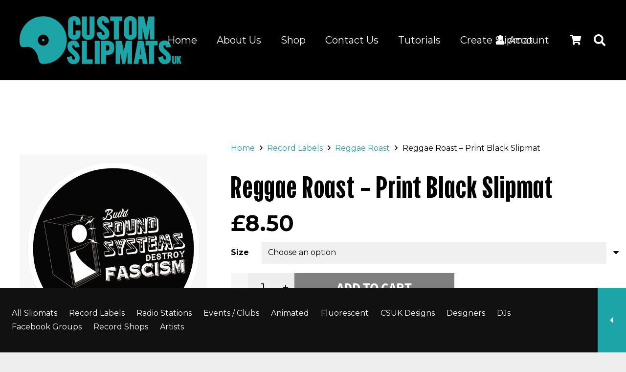

--- FILE ---
content_type: text/html; charset=UTF-8
request_url: https://customslipmats.co.uk/product/reggae-roast-print-black-slipmat/
body_size: 37350
content:
<!DOCTYPE HTML>
<html lang="en-US">
<head>
	<meta charset="UTF-8">
	<title>Reggae Roast &#8211; Print Black Slipmat &#8211; Custom Slipmats</title>
<meta name='robots' content='max-image-preview:large' />
<link rel='dns-prefetch' href='//fonts.googleapis.com' />
<link rel="alternate" type="application/rss+xml" title="Custom Slipmats &raquo; Feed" href="https://customslipmats.co.uk/feed/" />
<link rel="alternate" type="application/rss+xml" title="Custom Slipmats &raquo; Comments Feed" href="https://customslipmats.co.uk/comments/feed/" />
<link rel="alternate" title="oEmbed (JSON)" type="application/json+oembed" href="https://customslipmats.co.uk/wp-json/oembed/1.0/embed?url=https%3A%2F%2Fcustomslipmats.co.uk%2Fproduct%2Freggae-roast-print-black-slipmat%2F" />
<link rel="alternate" title="oEmbed (XML)" type="text/xml+oembed" href="https://customslipmats.co.uk/wp-json/oembed/1.0/embed?url=https%3A%2F%2Fcustomslipmats.co.uk%2Fproduct%2Freggae-roast-print-black-slipmat%2F&#038;format=xml" />
<link rel="canonical" href="https://customslipmats.co.uk/product/reggae-roast-print-black-slipmat/" />
<meta name="viewport" content="width=device-width, initial-scale=1">
<meta name="theme-color" content="#fff">
<meta name="description" content="Reggae Roast - Print Black Slipmat">
<meta property="og:description" content="Reggae Roast - Print Black Slipmat">
<meta property="og:title" content="Reggae Roast &#8211; Print Black Slipmat &#8211; Custom Slipmats">
<meta property="og:url" content="https://customslipmats.co.uk/product/reggae-roast-print-black-slipmat">
<meta property="og:locale" content="en_US">
<meta property="og:site_name" content="Custom Slipmats">
<meta property="og:type" content="product">
<meta property="og:image" content="https://customslipmats.co.uk/wp-content/uploads/2021/03/5-single-black.png" itemprop="image">
<link rel="preload" href="https://customslipmats.co.uk/wp-content/uploads/2025/05/FKScreamerLegacyTrial-Upright.woff2" as="font" type="font/woff2" crossorigin><style id='wp-img-auto-sizes-contain-inline-css'>
img:is([sizes=auto i],[sizes^="auto," i]){contain-intrinsic-size:3000px 1500px}
/*# sourceURL=wp-img-auto-sizes-contain-inline-css */
</style>
<link rel='stylesheet' id='wdp_cart-summary-css' href='https://customslipmats.co.uk/wp-content/plugins/advanced-dynamic-pricing-for-woocommerce/BaseVersion/assets/css/cart-summary.css?ver=4.10.5' media='all' />
<style id='wp-emoji-styles-inline-css'>

	img.wp-smiley, img.emoji {
		display: inline !important;
		border: none !important;
		box-shadow: none !important;
		height: 1em !important;
		width: 1em !important;
		margin: 0 0.07em !important;
		vertical-align: -0.1em !important;
		background: none !important;
		padding: 0 !important;
	}
/*# sourceURL=wp-emoji-styles-inline-css */
</style>
<style id='woocommerce-inline-inline-css'>
.woocommerce form .form-row .required { visibility: visible; }
/*# sourceURL=woocommerce-inline-inline-css */
</style>
<link rel='stylesheet' id='us-fonts-css' href='https://fonts.googleapis.com/css?family=Poppins%3A400%2C700%7CMontserrat%3A400%2C700&#038;display=swap&#038;ver=6.9' media='all' />
<link rel='stylesheet' id='flexible-shipping-free-shipping-css' href='https://customslipmats.co.uk/wp-content/plugins/flexible-shipping/assets/dist/css/free-shipping.css?ver=6.5.3.2' media='all' />
<link rel='stylesheet' id='us-style-css' href='https://customslipmats.co.uk/wp-content/themes/Impreza/css/style.min.css?ver=8.42' media='all' />
<link rel='stylesheet' id='us-woocommerce-css' href='https://customslipmats.co.uk/wp-content/themes/Impreza/common/css/plugins/woocommerce.min.css?ver=8.42' media='all' />
<link rel='stylesheet' id='jquery-ui-style-css' href='https://customslipmats.co.uk/wp-content/plugins/woocommerce/assets/css/jquery-ui/jquery-ui.min.css?ver=10.4.3' media='all' />
<link rel='stylesheet' id='wcfm_fa_icon_css-css' href='https://customslipmats.co.uk/wp-content/plugins/wc-frontend-manager/assets/fonts/font-awesome/css/wcfmicon.min.css?ver=6.7.24' media='all' />
<link rel='stylesheet' id='wcfm_core_css-css' href='https://customslipmats.co.uk/wp-content/plugins/wc-frontend-manager/assets/css/min/wcfm-style-core.css?ver=6.7.24' media='all' />
<link rel='stylesheet' id='theme-style-css' href='https://customslipmats.co.uk/wp-content/themes/Impreza-child/style.css?ver=8.42' media='all' />
<link rel='stylesheet' id='zakeke-shop-css' href='https://customslipmats.co.uk/wp-content/plugins/zakeke-interactive-product-designer/assets/css/frontend/shop.css?ver=4.1.14' media='all' />
<link rel='stylesheet' id='wcfmmp_product_css-css' href='https://customslipmats.co.uk/wp-content/plugins/wc-multivendor-marketplace/assets/css/min/store/wcfmmp-style-product.css?ver=3.7.0' media='all' />
<link rel='stylesheet' id='wdp_pricing-table-css' href='https://customslipmats.co.uk/wp-content/plugins/advanced-dynamic-pricing-for-woocommerce/BaseVersion/assets/css/pricing-table.css?ver=4.10.5' media='all' />
<link rel='stylesheet' id='wdp_deals-table-css' href='https://customslipmats.co.uk/wp-content/plugins/advanced-dynamic-pricing-for-woocommerce/BaseVersion/assets/css/deals-table.css?ver=4.10.5' media='all' />
<script src="https://customslipmats.co.uk/wp-includes/js/jquery/jquery.js?ver=3.7.1" id="jquery-core-js"></script>
<script src="https://customslipmats.co.uk/wp-includes/js/jquery/jquery-migrate.js?ver=3.4.1" id="jquery-migrate-js"></script>
<script src="https://customslipmats.co.uk/wp-content/plugins/woocommerce/assets/js/flexslider/jquery.flexslider.js?ver=2.7.2-wc.10.4.3" id="wc-flexslider-js" defer data-wp-strategy="defer"></script>
<script id="wc-single-product-js-extra">
var wc_single_product_params = {"i18n_required_rating_text":"Please select a rating","i18n_rating_options":["1 of 5 stars","2 of 5 stars","3 of 5 stars","4 of 5 stars","5 of 5 stars"],"i18n_product_gallery_trigger_text":"View full-screen image gallery","review_rating_required":"yes","flexslider":{"rtl":false,"animation":"slide","smoothHeight":true,"directionNav":false,"controlNav":"thumbnails","slideshow":false,"animationSpeed":500,"animationLoop":false,"allowOneSlide":false},"zoom_enabled":"","zoom_options":[],"photoswipe_enabled":"","photoswipe_options":{"shareEl":false,"closeOnScroll":false,"history":false,"hideAnimationDuration":0,"showAnimationDuration":0},"flexslider_enabled":"1"};
//# sourceURL=wc-single-product-js-extra
</script>
<script src="https://customslipmats.co.uk/wp-content/plugins/woocommerce/assets/js/frontend/single-product.js?ver=10.4.3" id="wc-single-product-js" defer data-wp-strategy="defer"></script>
<script src="https://customslipmats.co.uk/wp-content/plugins/woocommerce/assets/js/jquery-blockui/jquery.blockUI.js?ver=2.7.0-wc.10.4.3" id="wc-jquery-blockui-js" defer data-wp-strategy="defer"></script>
<script src="https://customslipmats.co.uk/wp-content/plugins/woocommerce/assets/js/js-cookie/js.cookie.js?ver=2.1.4-wc.10.4.3" id="wc-js-cookie-js" defer data-wp-strategy="defer"></script>
<script id="woocommerce-js-extra">
var woocommerce_params = {"ajax_url":"/wp-admin/admin-ajax.php","wc_ajax_url":"/?wc-ajax=%%endpoint%%","i18n_password_show":"Show password","i18n_password_hide":"Hide password"};
//# sourceURL=woocommerce-js-extra
</script>
<script src="https://customslipmats.co.uk/wp-content/plugins/woocommerce/assets/js/frontend/woocommerce.js?ver=10.4.3" id="woocommerce-js" defer data-wp-strategy="defer"></script>
<script src="https://customslipmats.co.uk/wp-content/plugins/zakeke-interactive-product-designer/assets/js/frontend/product-page.js?ver=4.1.14" id="zakeke-product-page-js"></script>
<script src="https://customslipmats.co.uk/wp-content/plugins/woocommerce-min-max-quantities/assets/js/frontend/validate.js?ver=5.2.8" id="wc-mmq-frontend-js" defer data-wp-strategy="defer"></script>
<script src="https://customslipmats.co.uk/wp-content/plugins/zakeke-interactive-product-designer/assets/js/frontend/shop.js?ver=4.1.14" id="zakeke-shop-js"></script>
<script></script><link rel="https://api.w.org/" href="https://customslipmats.co.uk/wp-json/" /><link rel="alternate" title="JSON" type="application/json" href="https://customslipmats.co.uk/wp-json/wp/v2/product/33664" /><link rel="EditURI" type="application/rsd+xml" title="RSD" href="https://customslipmats.co.uk/xmlrpc.php?rsd" />
<meta name="generator" content="WordPress 6.9" />
<meta name="generator" content="WooCommerce 10.4.3" />
<link rel='shortlink' href='https://customslipmats.co.uk/?p=33664' />
		<script id="us_add_no_touch">
			if ( ! /Android|webOS|iPhone|iPad|iPod|BlackBerry|IEMobile|Opera Mini/i.test( navigator.userAgent ) ) {
				document.documentElement.classList.add( "no-touch" );
			}
		</script>
				<script id="us_color_scheme_switch_class">
			if ( document.cookie.includes( "us_color_scheme_switch_is_on=true" ) ) {
				document.documentElement.classList.add( "us-color-scheme-on" );
			}
		</script>
			<noscript><style>.woocommerce-product-gallery{ opacity: 1 !important; }</style></noscript>
	        <style type="text/css">
            .wdp_bulk_table_content .wdp_pricing_table_caption { font-weight: bold ! important} .wdp_bulk_table_content .wdp_pricing_table_caption { color: #6d6d6d ! important} .wdp_bulk_table_content table thead td { color: #6d6d6d ! important} .wdp_bulk_table_content table thead td { background-color: #efefef ! important} .wdp_bulk_table_content table thead td { higlight_background_color-color: #efefef ! important} .wdp_bulk_table_content table thead td { higlight_text_color: #6d6d6d ! important} .wdp_bulk_table_content table tbody td { color: #6d6d6d ! important} .wdp_bulk_table_content table tbody td { background-color: #ffffff ! important} .wdp_bulk_table_content .wdp_pricing_table_footer { color: #6d6d6d ! important}        </style>
        <meta name="generator" content="Powered by WPBakery Page Builder - drag and drop page builder for WordPress."/>
<link rel="icon" href="https://customslipmats.co.uk/wp-content/uploads/2025/06/Sustom-Slipmats-Logo-icon-grey-92x92.png" sizes="32x32" />
<link rel="icon" href="https://customslipmats.co.uk/wp-content/uploads/2025/06/Sustom-Slipmats-Logo-icon-grey.png" sizes="192x192" />
<link rel="apple-touch-icon" href="https://customslipmats.co.uk/wp-content/uploads/2025/06/Sustom-Slipmats-Logo-icon-grey.png" />
<meta name="msapplication-TileImage" content="https://customslipmats.co.uk/wp-content/uploads/2025/06/Sustom-Slipmats-Logo-icon-grey.png" />
<noscript><style> .wpb_animate_when_almost_visible { opacity: 1; }</style></noscript>		<link rel="stylesheet" href="https://use.typekit.net/gxt3riz.css">
				<style id="us-icon-fonts">@font-face{font-display:swap;font-style:normal;font-family:"fontawesome";font-weight:900;src:url("https://customslipmats.co.uk/wp-content/themes/Impreza/fonts/fa-solid-900.woff2?ver=8.42") format("woff2")}.fas{font-family:"fontawesome";font-weight:900}@font-face{font-display:swap;font-style:normal;font-family:"fontawesome";font-weight:400;src:url("https://customslipmats.co.uk/wp-content/themes/Impreza/fonts/fa-regular-400.woff2?ver=8.42") format("woff2")}.far{font-family:"fontawesome";font-weight:400}@font-face{font-display:swap;font-style:normal;font-family:"fontawesome";font-weight:300;src:url("https://customslipmats.co.uk/wp-content/themes/Impreza/fonts/fa-light-300.woff2?ver=8.42") format("woff2")}.fal{font-family:"fontawesome";font-weight:300}@font-face{font-display:swap;font-style:normal;font-family:"Font Awesome 5 Duotone";font-weight:900;src:url("https://customslipmats.co.uk/wp-content/themes/Impreza/fonts/fa-duotone-900.woff2?ver=8.42") format("woff2")}.fad{font-family:"Font Awesome 5 Duotone";font-weight:900}.fad{position:relative}.fad:before{position:absolute}.fad:after{opacity:0.4}@font-face{font-display:swap;font-style:normal;font-family:"Font Awesome 5 Brands";font-weight:400;src:url("https://customslipmats.co.uk/wp-content/themes/Impreza/fonts/fa-brands-400.woff2?ver=8.42") format("woff2")}.fab{font-family:"Font Awesome 5 Brands";font-weight:400}@font-face{font-display:block;font-style:normal;font-family:"Material Icons";font-weight:400;src:url("https://customslipmats.co.uk/wp-content/themes/Impreza/fonts/material-icons.woff2?ver=8.42") format("woff2")}.material-icons{font-family:"Material Icons";font-weight:400}</style>
				<style id="us-theme-options-css">:root{--color-header-middle-bg:#fff;--color-header-middle-bg-grad:#fff;--color-header-middle-text:#3b3d40;--color-header-middle-text-hover:#1DA4A6;--color-header-transparent-bg:transparent;--color-header-transparent-bg-grad:transparent;--color-header-transparent-text:#3b3d40;--color-header-transparent-text-hover:#1DA4A6;--color-chrome-toolbar:#fff;--color-header-top-bg:#fff;--color-header-top-bg-grad:#fff;--color-header-top-text:#666d70;--color-header-top-text-hover:#1DA4A6;--color-header-top-transparent-bg:rgba(0,0,0,0.2);--color-header-top-transparent-bg-grad:rgba(0,0,0,0.2);--color-header-top-transparent-text:rgba(255,255,255,0.66);--color-header-top-transparent-text-hover:#fff;--color-content-bg:#fff;--color-content-bg-grad:#fff;--color-content-bg-alt:#eee;--color-content-bg-alt-grad:#eee;--color-content-border:#eee;--color-content-heading:#000000;--color-content-heading-grad:#000000;--color-content-text:#000000;--color-content-link:#1DA4A6;--color-content-link-hover:#3b3d40;--color-content-primary:#1DA4A6;--color-content-primary-grad:#1DA4A6;--color-content-secondary:#FFC52A;--color-content-secondary-grad:#FFC52A;--color-content-faded:#9da6a8;--color-content-overlay:rgba(0,0,0,0.75);--color-content-overlay-grad:rgba(0,0,0,0.75);--color-alt-content-bg:#eee;--color-alt-content-bg-grad:#eee;--color-alt-content-bg-alt:#fff;--color-alt-content-bg-alt-grad:#fff;--color-alt-content-border:#ddd;--color-alt-content-heading:#3b3d40;--color-alt-content-heading-grad:#3b3d40;--color-alt-content-text:#3b3d40;--color-alt-content-link:#1DA4A6;--color-alt-content-link-hover:#3b3d40;--color-alt-content-primary:#1DA4A6;--color-alt-content-primary-grad:#1DA4A6;--color-alt-content-secondary:#FFC52A;--color-alt-content-secondary-grad:#FFC52A;--color-alt-content-faded:#9da6a8;--color-alt-content-overlay:rgba(29,164,166,0.85);--color-alt-content-overlay-grad:rgba(29,164,166,0.85);--color-footer-bg:#27282a;--color-footer-bg-grad:#27282a;--color-footer-bg-alt:#323336;--color-footer-bg-alt-grad:#323336;--color-footer-border:#3b3d40;--color-footer-heading:#666d70;--color-footer-heading-grad:#666d70;--color-footer-text:#666d70;--color-footer-link:#9da6a8;--color-footer-link-hover:#1DA4A6;--color-subfooter-bg:#27282a;--color-subfooter-bg-grad:#27282a;--color-subfooter-bg-alt:#323336;--color-subfooter-bg-alt-grad:#323336;--color-subfooter-border:#3b3d40;--color-subfooter-heading:#666d70;--color-subfooter-heading-grad:#666d70;--color-subfooter-text:#666d70;--color-subfooter-link:#9da6a8;--color-subfooter-link-hover:#1DA4A6;--color-content-primary-faded:rgba(29,164,166,0.15);--box-shadow:0 5px 15px rgba(0,0,0,.15);--box-shadow-up:0 -5px 15px rgba(0,0,0,.15);--site-canvas-width:1300px;--site-content-width:1708px;--text-block-margin-bottom:0rem;--focus-outline-width:2px}@font-face{font-display:swap;font-style:normal;font-family:"FK Screamer";font-weight:400;src:url(/wp-content/uploads/2025/05/FKScreamerLegacyTrial-Upright.woff2) format("woff2")}:root{--font-family:Montserrat,sans-serif;--font-size:16px;--line-height:28px;--font-weight:400;--bold-font-weight:700;--text-transform:none;--font-style:normal;--letter-spacing:0em;--h1-font-family:"FK Screamer";--h1-font-size:calc(32px + 2vw);--h1-line-height:1.2;--h1-font-weight:400;--h1-bold-font-weight:700;--h1-text-transform:none;--h1-font-style:normal;--h1-letter-spacing:0.03em;--h1-margin-bottom:1.5rem;--h2-font-family:var(--h1-font-family);--h2-font-size:calc(22px + 1.3vw);--h2-line-height:1.2;--h2-font-weight:var(--h1-font-weight);--h2-bold-font-weight:var(--h1-bold-font-weight);--h2-text-transform:var(--h1-text-transform);--h2-font-style:var(--h1-font-style);--h2-letter-spacing:0.03em;--h2-margin-bottom:1.5rem;--h3-font-family:var(--h1-font-family);--h3-font-size:calc(19px + 1vw);--h3-line-height:1.2;--h3-font-weight:var(--h1-font-weight);--h3-bold-font-weight:var(--h1-bold-font-weight);--h3-text-transform:var(--h1-text-transform);--h3-font-style:var(--h1-font-style);--h3-letter-spacing:0.03em;--h3-margin-bottom:1.5rem;--h4-font-family:var(--h1-font-family);--h4-font-size:calc(17px + 0.9vw);--h4-line-height:1.2;--h4-font-weight:var(--h1-font-weight);--h4-bold-font-weight:var(--h1-bold-font-weight);--h4-text-transform:var(--h1-text-transform);--h4-font-style:var(--h1-font-style);--h4-letter-spacing:0.03em;--h4-margin-bottom:1.5rem;--h5-font-family:var(--h1-font-family);--h5-font-size:calc(16px + 0.8vw);--h5-line-height:1.2;--h5-font-weight:var(--h1-font-weight);--h5-bold-font-weight:var(--h1-bold-font-weight);--h5-text-transform:var(--h1-text-transform);--h5-font-style:var(--h1-font-style);--h5-letter-spacing:0.03em;--h5-margin-bottom:1.5rem;--h6-font-family:var(--h1-font-family);--h6-font-size:calc(15px + 0.8vw);--h6-line-height:1.2;--h6-font-weight:var(--h1-font-weight);--h6-bold-font-weight:var(--h1-bold-font-weight);--h6-text-transform:var(--h1-text-transform);--h6-font-style:var(--h1-font-style);--h6-letter-spacing:0.03em;--h6-margin-bottom:1.5rem}h1{font-family:var(--h1-font-family,inherit);font-weight:var(--h1-font-weight,inherit);font-size:var(--h1-font-size,inherit);font-style:var(--h1-font-style,inherit);line-height:var(--h1-line-height,1.4);letter-spacing:var(--h1-letter-spacing,inherit);text-transform:var(--h1-text-transform,inherit);margin-bottom:var(--h1-margin-bottom,1.5rem)}h1>strong{font-weight:var(--h1-bold-font-weight,bold)}h2{font-family:var(--h2-font-family,inherit);font-weight:var(--h2-font-weight,inherit);font-size:var(--h2-font-size,inherit);font-style:var(--h2-font-style,inherit);line-height:var(--h2-line-height,1.4);letter-spacing:var(--h2-letter-spacing,inherit);text-transform:var(--h2-text-transform,inherit);margin-bottom:var(--h2-margin-bottom,1.5rem)}h2>strong{font-weight:var(--h2-bold-font-weight,bold)}h3{font-family:var(--h3-font-family,inherit);font-weight:var(--h3-font-weight,inherit);font-size:var(--h3-font-size,inherit);font-style:var(--h3-font-style,inherit);line-height:var(--h3-line-height,1.4);letter-spacing:var(--h3-letter-spacing,inherit);text-transform:var(--h3-text-transform,inherit);margin-bottom:var(--h3-margin-bottom,1.5rem)}h3>strong{font-weight:var(--h3-bold-font-weight,bold)}h4{font-family:var(--h4-font-family,inherit);font-weight:var(--h4-font-weight,inherit);font-size:var(--h4-font-size,inherit);font-style:var(--h4-font-style,inherit);line-height:var(--h4-line-height,1.4);letter-spacing:var(--h4-letter-spacing,inherit);text-transform:var(--h4-text-transform,inherit);margin-bottom:var(--h4-margin-bottom,1.5rem)}h4>strong{font-weight:var(--h4-bold-font-weight,bold)}h5{font-family:var(--h5-font-family,inherit);font-weight:var(--h5-font-weight,inherit);font-size:var(--h5-font-size,inherit);font-style:var(--h5-font-style,inherit);line-height:var(--h5-line-height,1.4);letter-spacing:var(--h5-letter-spacing,inherit);text-transform:var(--h5-text-transform,inherit);margin-bottom:var(--h5-margin-bottom,1.5rem)}h5>strong{font-weight:var(--h5-bold-font-weight,bold)}h6{font-family:var(--h6-font-family,inherit);font-weight:var(--h6-font-weight,inherit);font-size:var(--h6-font-size,inherit);font-style:var(--h6-font-style,inherit);line-height:var(--h6-line-height,1.4);letter-spacing:var(--h6-letter-spacing,inherit);text-transform:var(--h6-text-transform,inherit);margin-bottom:var(--h6-margin-bottom,1.5rem)}h6>strong{font-weight:var(--h6-bold-font-weight,bold)}body{background:var(--color-content-bg-alt)}@media (max-width:1788px){.l-main .aligncenter{max-width:calc(100vw - 5rem)}}@media (min-width:1441px){.l-subheader{--padding-inline:2.5rem}.l-section{--padding-inline:2.5rem}body.usb_preview .hide_on_default{opacity:0.25!important}.vc_hidden-lg,body:not(.usb_preview) .hide_on_default{display:none!important}.default_align_left{text-align:left;justify-content:flex-start}.default_align_right{text-align:right;justify-content:flex-end}.default_align_center{text-align:center;justify-content:center}.w-hwrapper.default_align_center>*{margin-left:calc( var(--hwrapper-gap,1.2rem) / 2 );margin-right:calc( var(--hwrapper-gap,1.2rem) / 2 )}.default_align_justify{justify-content:space-between}.w-hwrapper>.default_align_justify,.default_align_justify>.w-btn{width:100%}*:not(.w-hwrapper:not(.wrap))>.w-btn-wrapper:not([class*="default_align_none"]):not(.align_none){display:block;margin-inline-end:0}}@media (min-width:1113px) and (max-width:1440px){.l-subheader{--padding-inline:2.5rem}.l-section{--padding-inline:2.5rem}body.usb_preview .hide_on_laptops{opacity:0.25!important}.vc_hidden-md,body:not(.usb_preview) .hide_on_laptops{display:none!important}.laptops_align_left{text-align:left;justify-content:flex-start}.laptops_align_right{text-align:right;justify-content:flex-end}.laptops_align_center{text-align:center;justify-content:center}.w-hwrapper.laptops_align_center>*{margin-left:calc( var(--hwrapper-gap,1.2rem) / 2 );margin-right:calc( var(--hwrapper-gap,1.2rem) / 2 )}.laptops_align_justify{justify-content:space-between}.w-hwrapper>.laptops_align_justify,.laptops_align_justify>.w-btn{width:100%}*:not(.w-hwrapper:not(.wrap))>.w-btn-wrapper:not([class*="laptops_align_none"]):not(.align_none){display:block;margin-inline-end:0}.g-cols.via_grid[style*="--laptops-columns-gap"]{gap:var(--laptops-columns-gap,3rem)}}@media (min-width:831px) and (max-width:1112px){.l-subheader{--padding-inline:1rem}.l-section{--padding-inline:2.5rem}body.usb_preview .hide_on_tablets{opacity:0.25!important}.vc_hidden-sm,body:not(.usb_preview) .hide_on_tablets{display:none!important}.tablets_align_left{text-align:left;justify-content:flex-start}.tablets_align_right{text-align:right;justify-content:flex-end}.tablets_align_center{text-align:center;justify-content:center}.w-hwrapper.tablets_align_center>*{margin-left:calc( var(--hwrapper-gap,1.2rem) / 2 );margin-right:calc( var(--hwrapper-gap,1.2rem) / 2 )}.tablets_align_justify{justify-content:space-between}.w-hwrapper>.tablets_align_justify,.tablets_align_justify>.w-btn{width:100%}*:not(.w-hwrapper:not(.wrap))>.w-btn-wrapper:not([class*="tablets_align_none"]):not(.align_none){display:block;margin-inline-end:0}.g-cols.via_grid[style*="--tablets-columns-gap"]{gap:var(--tablets-columns-gap,3rem)}}@media (max-width:830px){.l-subheader{--padding-inline:1rem}.l-section{--padding-inline:1.5rem}body.usb_preview .hide_on_mobiles{opacity:0.25!important}.vc_hidden-xs,body:not(.usb_preview) .hide_on_mobiles{display:none!important}.mobiles_align_left{text-align:left;justify-content:flex-start}.mobiles_align_right{text-align:right;justify-content:flex-end}.mobiles_align_center{text-align:center;justify-content:center}.w-hwrapper.mobiles_align_center>*{margin-left:calc( var(--hwrapper-gap,1.2rem) / 2 );margin-right:calc( var(--hwrapper-gap,1.2rem) / 2 )}.mobiles_align_justify{justify-content:space-between}.w-hwrapper>.mobiles_align_justify,.mobiles_align_justify>.w-btn{width:100%}.w-hwrapper.stack_on_mobiles{display:block}.w-hwrapper.stack_on_mobiles>:not(script){display:block;margin:0 0 var(--hwrapper-gap,1.2rem)}.w-hwrapper.stack_on_mobiles>:last-child{margin-bottom:0}*:not(.w-hwrapper:not(.wrap))>.w-btn-wrapper:not([class*="mobiles_align_none"]):not(.align_none){display:block;margin-inline-end:0}.g-cols.via_grid[style*="--mobiles-columns-gap"]{gap:var(--mobiles-columns-gap,1.5rem)}}@media (max-width:1440px){.g-cols.laptops-cols_1{grid-template-columns:100%}.g-cols.laptops-cols_1.reversed>div:last-of-type{order:-1}.g-cols.laptops-cols_1.via_grid>.wpb_column.stretched,.g-cols.laptops-cols_1.via_flex.type_boxes>.wpb_column.stretched{margin-left:var(--margin-inline-stretch);margin-right:var(--margin-inline-stretch)}.g-cols.laptops-cols_2{grid-template-columns:repeat(2,1fr)}.g-cols.laptops-cols_3{grid-template-columns:repeat(3,1fr)}.g-cols.laptops-cols_4{grid-template-columns:repeat(4,1fr)}.g-cols.laptops-cols_5{grid-template-columns:repeat(5,1fr)}.g-cols.laptops-cols_6{grid-template-columns:repeat(6,1fr)}.g-cols.laptops-cols_1-2{grid-template-columns:1fr 2fr}.g-cols.laptops-cols_2-1{grid-template-columns:2fr 1fr}.g-cols.laptops-cols_2-3{grid-template-columns:2fr 3fr}.g-cols.laptops-cols_3-2{grid-template-columns:3fr 2fr}.g-cols.laptops-cols_1-3{grid-template-columns:1fr 3fr}.g-cols.laptops-cols_3-1{grid-template-columns:3fr 1fr}.g-cols.laptops-cols_1-4{grid-template-columns:1fr 4fr}.g-cols.laptops-cols_4-1{grid-template-columns:4fr 1fr}.g-cols.laptops-cols_1-5{grid-template-columns:1fr 5fr}.g-cols.laptops-cols_5-1{grid-template-columns:5fr 1fr}.g-cols.laptops-cols_1-2-1{grid-template-columns:1fr 2fr 1fr}.g-cols.laptops-cols_1-3-1{grid-template-columns:1fr 3fr 1fr}.g-cols.laptops-cols_1-4-1{grid-template-columns:1fr 4fr 1fr}}@media (max-width:1112px){.g-cols.tablets-cols_1{grid-template-columns:100%}.g-cols.tablets-cols_1.reversed>div:last-of-type{order:-1}.g-cols.tablets-cols_1.via_grid>.wpb_column.stretched,.g-cols.tablets-cols_1.via_flex.type_boxes>.wpb_column.stretched{margin-left:var(--margin-inline-stretch);margin-right:var(--margin-inline-stretch)}.g-cols.tablets-cols_2{grid-template-columns:repeat(2,1fr)}.g-cols.tablets-cols_3{grid-template-columns:repeat(3,1fr)}.g-cols.tablets-cols_4{grid-template-columns:repeat(4,1fr)}.g-cols.tablets-cols_5{grid-template-columns:repeat(5,1fr)}.g-cols.tablets-cols_6{grid-template-columns:repeat(6,1fr)}.g-cols.tablets-cols_1-2{grid-template-columns:1fr 2fr}.g-cols.tablets-cols_2-1{grid-template-columns:2fr 1fr}.g-cols.tablets-cols_2-3{grid-template-columns:2fr 3fr}.g-cols.tablets-cols_3-2{grid-template-columns:3fr 2fr}.g-cols.tablets-cols_1-3{grid-template-columns:1fr 3fr}.g-cols.tablets-cols_3-1{grid-template-columns:3fr 1fr}.g-cols.tablets-cols_1-4{grid-template-columns:1fr 4fr}.g-cols.tablets-cols_4-1{grid-template-columns:4fr 1fr}.g-cols.tablets-cols_1-5{grid-template-columns:1fr 5fr}.g-cols.tablets-cols_5-1{grid-template-columns:5fr 1fr}.g-cols.tablets-cols_1-2-1{grid-template-columns:1fr 2fr 1fr}.g-cols.tablets-cols_1-3-1{grid-template-columns:1fr 3fr 1fr}.g-cols.tablets-cols_1-4-1{grid-template-columns:1fr 4fr 1fr}}@media (max-width:830px){.g-cols.mobiles-cols_1{grid-template-columns:100%}.g-cols.mobiles-cols_1.reversed>div:last-of-type{order:-1}.g-cols.mobiles-cols_1.via_grid>.wpb_column.stretched,.g-cols.mobiles-cols_1.via_flex.type_boxes>.wpb_column.stretched{margin-left:var(--margin-inline-stretch);margin-right:var(--margin-inline-stretch)}.g-cols.mobiles-cols_2{grid-template-columns:repeat(2,1fr)}.g-cols.mobiles-cols_3{grid-template-columns:repeat(3,1fr)}.g-cols.mobiles-cols_4{grid-template-columns:repeat(4,1fr)}.g-cols.mobiles-cols_5{grid-template-columns:repeat(5,1fr)}.g-cols.mobiles-cols_6{grid-template-columns:repeat(6,1fr)}.g-cols.mobiles-cols_1-2{grid-template-columns:1fr 2fr}.g-cols.mobiles-cols_2-1{grid-template-columns:2fr 1fr}.g-cols.mobiles-cols_2-3{grid-template-columns:2fr 3fr}.g-cols.mobiles-cols_3-2{grid-template-columns:3fr 2fr}.g-cols.mobiles-cols_1-3{grid-template-columns:1fr 3fr}.g-cols.mobiles-cols_3-1{grid-template-columns:3fr 1fr}.g-cols.mobiles-cols_1-4{grid-template-columns:1fr 4fr}.g-cols.mobiles-cols_4-1{grid-template-columns:4fr 1fr}.g-cols.mobiles-cols_1-5{grid-template-columns:1fr 5fr}.g-cols.mobiles-cols_5-1{grid-template-columns:5fr 1fr}.g-cols.mobiles-cols_1-2-1{grid-template-columns:1fr 2fr 1fr}.g-cols.mobiles-cols_1-3-1{grid-template-columns:1fr 3fr 1fr}.g-cols.mobiles-cols_1-4-1{grid-template-columns:1fr 4fr 1fr}.g-cols:not([style*="--columns-gap"]){gap:1.5rem}}@media (max-width:1111px){.l-canvas{overflow:hidden}.g-cols.stacking_default.reversed>div:last-of-type{order:-1}.g-cols.stacking_default.via_flex>div:not([class*="vc_col-xs"]){width:100%;margin:0 0 1.5rem}.g-cols.stacking_default.via_grid.mobiles-cols_1{grid-template-columns:100%}.g-cols.stacking_default.via_flex.type_boxes>div,.g-cols.stacking_default.via_flex.reversed>div:first-child,.g-cols.stacking_default.via_flex:not(.reversed)>div:last-child,.g-cols.stacking_default.via_flex>div.has_bg_color{margin-bottom:0}.g-cols.stacking_default.via_flex.type_default>.wpb_column.stretched{margin-left:-1rem;margin-right:-1rem}.g-cols.stacking_default.via_grid.mobiles-cols_1>.wpb_column.stretched,.g-cols.stacking_default.via_flex.type_boxes>.wpb_column.stretched{margin-left:var(--margin-inline-stretch);margin-right:var(--margin-inline-stretch)}.vc_column-inner.type_sticky>.wpb_wrapper,.vc_column_container.type_sticky>.vc_column-inner{top:0!important}}@media (min-width:1112px){body:not(.rtl) .l-section.for_sidebar.at_left>div>.l-sidebar,.rtl .l-section.for_sidebar.at_right>div>.l-sidebar{order:-1}.vc_column_container.type_sticky>.vc_column-inner,.vc_column-inner.type_sticky>.wpb_wrapper{position:-webkit-sticky;position:sticky}.l-section.type_sticky{position:-webkit-sticky;position:sticky;top:0;z-index:21;transition:top 0.3s cubic-bezier(.78,.13,.15,.86) 0.1s}.header_hor .l-header.post_fixed.sticky_auto_hide{z-index:22}.admin-bar .l-section.type_sticky{top:32px}.l-section.type_sticky>.l-section-h{transition:padding-top 0.3s}.header_hor .l-header.pos_fixed:not(.down)~.l-main .l-section.type_sticky:not(:first-of-type){top:var(--header-sticky-height)}.admin-bar.header_hor .l-header.pos_fixed:not(.down)~.l-main .l-section.type_sticky:not(:first-of-type){top:calc( var(--header-sticky-height) + 32px )}.header_hor .l-header.pos_fixed.sticky:not(.down)~.l-main .l-section.type_sticky:first-of-type>.l-section-h{padding-top:var(--header-sticky-height)}.header_hor.headerinpos_bottom .l-header.pos_fixed.sticky:not(.down)~.l-main .l-section.type_sticky:first-of-type>.l-section-h{padding-bottom:var(--header-sticky-height)!important}}@media (max-width:830px){.w-form-row.for_submit[style*=btn-size-mobiles] .w-btn{font-size:var(--btn-size-mobiles)!important}}:focus-visible,input[type=checkbox]:focus-visible + i,input[type=checkbox]:focus-visible~.w-color-switch-box,.w-nav-arrow:focus-visible::before,.woocommerce-mini-cart-item:has(:focus-visible),.w-filter-item-value.w-btn:has(:focus-visible){outline-width:var(--focus-outline-width,2px );outline-style:solid;outline-offset:2px;outline-color:var(--color-content-primary)}.w-header-show{background:rgba(0,0,0,0.3)}.no-touch .w-header-show:hover{background:var(--color-content-primary-grad)}button[type=submit]:not(.w-btn),input[type=submit]:not(.w-btn),.woocommerce .button.alt,.woocommerce .button.checkout,.woocommerce .button.add_to_cart_button,.us-nav-style_1>*,.navstyle_1>.owl-nav button,.us-btn-style_1{font-family:source-sans-pro;font-style:normal;text-transform:uppercase;font-size:18px;line-height:1.2!important;font-weight:700;letter-spacing:0em;padding:0.5em 3.2em;transition-duration:.3s;border-radius:0;transition-timing-function:ease;--btn-height:calc(1.2em + 2 * 0.5em);background:var(--color-content-primary);border-color:transparent;border-image:none;color:#fff!important}button[type=submit]:not(.w-btn):before,input[type=submit]:not(.w-btn),.woocommerce .button.alt:before,.woocommerce .button.checkout:before,.woocommerce .button.add_to_cart_button:before,.us-nav-style_1>*:before,.navstyle_1>.owl-nav button:before,.us-btn-style_1:before{border-width:0px}.no-touch button[type=submit]:not(.w-btn):hover,.no-touch input[type=submit]:not(.w-btn):hover,.no-touch .woocommerce .button.alt:hover,.no-touch .woocommerce .button.checkout:hover,.no-touch .woocommerce .button.add_to_cart_button:hover,.w-filter-item-value.us-btn-style_1:has(input:checked),.us-nav-style_1>span.current,.no-touch .us-nav-style_1>a:hover,.no-touch .navstyle_1>.owl-nav button:hover,.no-touch .us-btn-style_1:hover{background:#121212;border-color:transparent;border-image:none;color:#fff!important}.us-nav-style_3>*,.navstyle_3>.owl-nav button,.us-btn-style_3{font-family:source-sans-pro;font-style:normal;text-transform:uppercase;font-size:18px;line-height:1.2!important;font-weight:700;letter-spacing:0em;padding:0.5em 1em;transition-duration:.3s;border-radius:0;transition-timing-function:ease;--btn-height:calc(1.2em + 2 * 0.5em);background:var(--color-content-primary);border-color:transparent;border-image:none;color:#fff!important}.us-nav-style_3>*:before,.navstyle_3>.owl-nav button:before,.us-btn-style_3:before{border-width:0px}.w-filter-item-value.us-btn-style_3:has(input:checked),.us-nav-style_3>span.current,.no-touch .us-nav-style_3>a:hover,.no-touch .navstyle_3>.owl-nav button:hover,.no-touch .us-btn-style_3:hover{background:#121212;border-color:transparent;border-image:none;color:#fff!important}.woocommerce .button,.woocommerce .actions .button,.us-nav-style_2>*,.navstyle_2>.owl-nav button,.us-btn-style_2{font-family:source-sans-pro;font-style:normal;text-transform:uppercase;font-size:16px;line-height:1.2!important;font-weight:700;letter-spacing:0em;padding:0.5em 3.7em;transition-duration:.3s;border-radius:0;transition-timing-function:ease;--btn-height:calc(1.2em + 2 * 0.5em);background:var(--color-content-secondary);border-color:transparent;border-image:none;color:#212121!important}.woocommerce .button:before,.woocommerce .actions .button:before,.us-nav-style_2>*:before,.navstyle_2>.owl-nav button:before,.us-btn-style_2:before{border-width:0px}.no-touch .woocommerce .button:hover,.no-touch .woocommerce .actions .button:hover,.w-filter-item-value.us-btn-style_2:has(input:checked),.us-nav-style_2>span.current,.no-touch .us-nav-style_2>a:hover,.no-touch .navstyle_2>.owl-nav button:hover,.no-touch .us-btn-style_2:hover{background:#121212;border-color:transparent;border-image:none;color:var(--color-content-bg)!important}.us-nav-style_4>*,.navstyle_4>.owl-nav button,.us-btn-style_4{font-family:source-sans-pro;font-style:normal;text-transform:uppercase;font-size:16px;line-height:1.2!important;font-weight:700;letter-spacing:0em;padding:0.5em 1em;transition-duration:.3s;border-radius:0;transition-timing-function:ease;--btn-height:calc(1.2em + 2 * 0.5em);background:var(--color-content-secondary);border-color:transparent;border-image:none;color:#212121!important}.us-nav-style_4>*:before,.navstyle_4>.owl-nav button:before,.us-btn-style_4:before{border-width:0px}.w-filter-item-value.us-btn-style_4:has(input:checked),.us-nav-style_4>span.current,.no-touch .us-nav-style_4>a:hover,.no-touch .navstyle_4>.owl-nav button:hover,.no-touch .us-btn-style_4:hover{background:#121212;border-color:transparent;border-image:none;color:var(--color-content-bg)!important}.us-nav-style_5>*,.navstyle_5>.owl-nav button,.us-btn-style_5{font-family:source-sans-pro;font-style:normal;text-transform:uppercase;font-size:16px;line-height:1.2!important;font-weight:700;letter-spacing:0em;padding:0.5em 1em;transition-duration:.3s;border-radius:0;transition-timing-function:ease;--btn-height:calc(1.2em + 2 * 0.5em);background:#121212;border-color:transparent;border-image:none;color:#ffffff!important}.us-nav-style_5>*:before,.navstyle_5>.owl-nav button:before,.us-btn-style_5:before{border-width:0px}.w-filter-item-value.us-btn-style_5:has(input:checked),.us-nav-style_5>span.current,.no-touch .us-nav-style_5>a:hover,.no-touch .navstyle_5>.owl-nav button:hover,.no-touch .us-btn-style_5:hover{background:var(--color-content-primary);border-color:transparent;border-image:none;color:var(--color-content-bg)!important}.us-nav-style_6>*,.navstyle_6>.owl-nav button,.us-btn-style_6{font-family:source-sans-pro;font-style:normal;text-transform:uppercase;font-size:18px;line-height:1.2!important;font-weight:700;letter-spacing:0em;padding:0.5em 0.5em;transition-duration:.3s;border-radius:0;transition-timing-function:ease;--btn-height:calc(1.2em + 2 * 0.5em);background:var(--color-content-primary);border-color:transparent;border-image:none;color:#fff!important}.us-nav-style_6>*:before,.navstyle_6>.owl-nav button:before,.us-btn-style_6:before{border-width:0px}.w-filter-item-value.us-btn-style_6:has(input:checked),.us-nav-style_6>span.current,.no-touch .us-nav-style_6>a:hover,.no-touch .navstyle_6>.owl-nav button:hover,.no-touch .us-btn-style_6:hover{background:#121212;border-color:transparent;border-image:none;color:#fff!important}:root{--inputs-font-family:inherit;--inputs-font-size:1rem;--inputs-font-weight:400;--inputs-letter-spacing:0em;--inputs-text-transform:none;--inputs-height:2.8rem;--inputs-padding:0.8rem;--inputs-checkbox-size:1.5em;--inputs-border-width:0px;--inputs-border-radius:0;--inputs-background:#f0f0f0;--inputs-border-color:#c9c9c9;--inputs-text-color:#000000;--inputs-box-shadow:0px 1px 0px 0px rgba(0,0,0,0.08) inset;--inputs-focus-background:var(--color-content-bg-alt);--inputs-focus-border-color:var(--color-content-border);--inputs-focus-text-color:var(--color-content-text);--inputs-focus-box-shadow:0px 0px 0px 2px var(--color-content-primary)}.leaflet-default-icon-path{background-image:url(https://customslipmats.co.uk/wp-content/themes/Impreza/common/css/vendor/images/marker-icon.png)}.woocommerce-product-gallery{--gallery-main-ratio:1;--gallery-thumb-ratio:1;--gallery-columns:1;--gallery-gap:1.5rem;--gallery-thumb-columns:4;--gallery-thumb-gap:4px;--gallery-thumb-width:6rem}.grecaptcha-badge{visibility:hidden}@media (max-width:1440px){.owl-carousel.arrows-hor-pos_on_sides_outside .owl-nav button{transform:none}}</style>
				<style id="us-current-header-css"> .l-subheader.at_top,.l-subheader.at_top .w-dropdown-list,.l-subheader.at_top .type_mobile .w-nav-list.level_1{background:var(--color-header-top-bg);color:var(--color-header-top-text)}.no-touch .l-subheader.at_top a:hover,.no-touch .l-header.bg_transparent .l-subheader.at_top .w-dropdown.opened a:hover{color:var(--color-header-top-text-hover)}.l-header.bg_transparent:not(.sticky) .l-subheader.at_top{background:#000000;color:var(--color-header-top-transparent-text)}.no-touch .l-header.bg_transparent:not(.sticky) .at_top .w-cart-link:hover,.no-touch .l-header.bg_transparent:not(.sticky) .at_top .w-text a:hover,.no-touch .l-header.bg_transparent:not(.sticky) .at_top .w-html a:hover,.no-touch .l-header.bg_transparent:not(.sticky) .at_top .w-nav>a:hover,.no-touch .l-header.bg_transparent:not(.sticky) .at_top .w-menu a:hover,.no-touch .l-header.bg_transparent:not(.sticky) .at_top .w-search>a:hover,.no-touch .l-header.bg_transparent:not(.sticky) .at_top .w-socials.shape_none.color_text a:hover,.no-touch .l-header.bg_transparent:not(.sticky) .at_top .w-socials.shape_none.color_link a:hover,.no-touch .l-header.bg_transparent:not(.sticky) .at_top .w-dropdown a:hover,.no-touch .l-header.bg_transparent:not(.sticky) .at_top .type_desktop .menu-item.level_1.opened>a,.no-touch .l-header.bg_transparent:not(.sticky) .at_top .type_desktop .menu-item.level_1:hover>a{color:var(--color-header-top-transparent-text-hover)}.l-subheader.at_middle,.l-subheader.at_middle .w-dropdown-list,.l-subheader.at_middle .type_mobile .w-nav-list.level_1{background:#000000;color:var(--color-header-top-bg)}.no-touch .l-subheader.at_middle a:hover,.no-touch .l-header.bg_transparent .l-subheader.at_middle .w-dropdown.opened a:hover{color:var(--color-header-top-bg)}.l-header.bg_transparent:not(.sticky) .l-subheader.at_middle{background:#000000;color:var(--color-header-transparent-text)}.no-touch .l-header.bg_transparent:not(.sticky) .at_middle .w-cart-link:hover,.no-touch .l-header.bg_transparent:not(.sticky) .at_middle .w-text a:hover,.no-touch .l-header.bg_transparent:not(.sticky) .at_middle .w-html a:hover,.no-touch .l-header.bg_transparent:not(.sticky) .at_middle .w-nav>a:hover,.no-touch .l-header.bg_transparent:not(.sticky) .at_middle .w-menu a:hover,.no-touch .l-header.bg_transparent:not(.sticky) .at_middle .w-search>a:hover,.no-touch .l-header.bg_transparent:not(.sticky) .at_middle .w-socials.shape_none.color_text a:hover,.no-touch .l-header.bg_transparent:not(.sticky) .at_middle .w-socials.shape_none.color_link a:hover,.no-touch .l-header.bg_transparent:not(.sticky) .at_middle .w-dropdown a:hover,.no-touch .l-header.bg_transparent:not(.sticky) .at_middle .type_desktop .menu-item.level_1.opened>a,.no-touch .l-header.bg_transparent:not(.sticky) .at_middle .type_desktop .menu-item.level_1:hover>a{color:var(--color-header-transparent-text-hover)}.header_ver .l-header{background:#000000;color:var(--color-header-top-bg)}@media (min-width:1441px){.hidden_for_default{display:none!important}.l-subheader.at_top{display:none}.l-subheader.at_bottom{display:none}.l-header{position:relative;z-index:111}.l-subheader{margin:0 auto}.l-subheader.width_full{padding-left:1.5rem;padding-right:1.5rem}.l-subheader-h{display:flex;align-items:center;position:relative;margin:0 auto;max-width:var(--site-content-width,1200px);height:inherit}.w-header-show{display:none}.l-header.pos_fixed{position:fixed;left:var(--site-outline-width,0);right:var(--site-outline-width,0)}.l-header.pos_fixed:not(.notransition) .l-subheader{transition-property:transform,background,box-shadow,line-height,height,visibility;transition-duration:.3s;transition-timing-function:cubic-bezier(.78,.13,.15,.86)}.headerinpos_bottom.sticky_first_section .l-header.pos_fixed{position:fixed!important}.header_hor .l-header.sticky_auto_hide{transition:margin .3s cubic-bezier(.78,.13,.15,.86) .1s}.header_hor .l-header.sticky_auto_hide.down{margin-top:calc(-1.1 * var(--header-sticky-height,0px) )}.l-header.bg_transparent:not(.sticky) .l-subheader{box-shadow:none!important;background:none}.l-header.bg_transparent~.l-main .l-section.width_full.height_auto:first-of-type>.l-section-h{padding-top:0!important;padding-bottom:0!important}.l-header.pos_static.bg_transparent{position:absolute;left:var(--site-outline-width,0);right:var(--site-outline-width,0)}.l-subheader.width_full .l-subheader-h{max-width:none!important}.l-header.shadow_thin .l-subheader.at_middle,.l-header.shadow_thin .l-subheader.at_bottom{box-shadow:0 1px 0 rgba(0,0,0,0.08)}.l-header.shadow_wide .l-subheader.at_middle,.l-header.shadow_wide .l-subheader.at_bottom{box-shadow:0 3px 5px -1px rgba(0,0,0,0.1),0 2px 1px -1px rgba(0,0,0,0.05)}.header_hor .l-subheader-cell>.w-cart{margin-left:0;margin-right:0}:root{--header-height:164px;--header-sticky-height:60px}.l-header:before{content:'164'}.l-header.sticky:before{content:'60'}.l-subheader.at_top{line-height:40px;height:40px;overflow:visible;visibility:visible}.l-header.sticky .l-subheader.at_top{line-height:40px;height:40px;overflow:visible;visibility:visible}.l-subheader.at_middle{line-height:164px;height:164px;overflow:visible;visibility:visible}.l-header.sticky .l-subheader.at_middle{line-height:60px;height:60px;overflow:visible;visibility:visible}.l-subheader.at_middle .l-subheader-cell.at_left,.l-subheader.at_middle .l-subheader-cell.at_right{display:flex;flex-basis:100px}.l-subheader.at_bottom{line-height:50px;height:50px;overflow:visible;visibility:visible}.l-header.sticky .l-subheader.at_bottom{line-height:50px;height:50px;overflow:visible;visibility:visible}.headerinpos_above .l-header.pos_fixed{overflow:hidden;transition:transform 0.3s;transform:translate3d(0,-100%,0)}.headerinpos_above .l-header.pos_fixed.sticky{overflow:visible;transform:none}.headerinpos_above .l-header.pos_fixed~.l-section>.l-section-h,.headerinpos_above .l-header.pos_fixed~.l-main .l-section:first-of-type>.l-section-h{padding-top:0!important}.headerinpos_below .l-header.pos_fixed:not(.sticky){position:absolute;top:100%}.headerinpos_below .l-header.pos_fixed~.l-main>.l-section:first-of-type>.l-section-h{padding-top:0!important}.headerinpos_below .l-header.pos_fixed~.l-main .l-section.full_height:nth-of-type(2){min-height:100vh}.headerinpos_below .l-header.pos_fixed~.l-main>.l-section:nth-of-type(2)>.l-section-h{padding-top:var(--header-height)}.headerinpos_bottom .l-header.pos_fixed:not(.sticky){position:absolute;top:100vh}.headerinpos_bottom .l-header.pos_fixed~.l-main>.l-section:first-of-type>.l-section-h{padding-top:0!important}.headerinpos_bottom .l-header.pos_fixed~.l-main>.l-section:first-of-type>.l-section-h{padding-bottom:var(--header-height)}.headerinpos_bottom .l-header.pos_fixed.bg_transparent~.l-main .l-section.valign_center:not(.height_auto):first-of-type>.l-section-h{top:calc( var(--header-height) / 2 )}.headerinpos_bottom .l-header.pos_fixed:not(.sticky) .w-cart.layout_dropdown .w-cart-content,.headerinpos_bottom .l-header.pos_fixed:not(.sticky) .w-nav.type_desktop .w-nav-list.level_2{bottom:100%;transform-origin:0 100%}.headerinpos_bottom .l-header.pos_fixed:not(.sticky) .w-nav.type_mobile.m_layout_dropdown .w-nav-list.level_1{top:auto;bottom:100%;box-shadow:var(--box-shadow-up)}.headerinpos_bottom .l-header.pos_fixed:not(.sticky) .w-nav.type_desktop .w-nav-list.level_3,.headerinpos_bottom .l-header.pos_fixed:not(.sticky) .w-nav.type_desktop .w-nav-list.level_4{top:auto;bottom:0;transform-origin:0 100%}.headerinpos_bottom .l-header.pos_fixed:not(.sticky) .w-dropdown-list{top:auto;bottom:-0.4em;padding-top:0.4em;padding-bottom:2.4em}.admin-bar .l-header.pos_static.bg_solid~.l-main .l-section.full_height:first-of-type{min-height:calc( 100vh - var(--header-height) - 32px )}.admin-bar .l-header.pos_fixed:not(.sticky_auto_hide)~.l-main .l-section.full_height:not(:first-of-type){min-height:calc( 100vh - var(--header-sticky-height) - 32px )}.admin-bar.headerinpos_below .l-header.pos_fixed~.l-main .l-section.full_height:nth-of-type(2){min-height:calc(100vh - 32px)}}@media (min-width:1113px) and (max-width:1440px){.hidden_for_laptops{display:none!important}.l-subheader.at_top{display:none}.l-subheader.at_bottom{display:none}.l-header{position:relative;z-index:111}.l-subheader{margin:0 auto}.l-subheader.width_full{padding-left:1.5rem;padding-right:1.5rem}.l-subheader-h{display:flex;align-items:center;position:relative;margin:0 auto;max-width:var(--site-content-width,1200px);height:inherit}.w-header-show{display:none}.l-header.pos_fixed{position:fixed;left:var(--site-outline-width,0);right:var(--site-outline-width,0)}.l-header.pos_fixed:not(.notransition) .l-subheader{transition-property:transform,background,box-shadow,line-height,height,visibility;transition-duration:.3s;transition-timing-function:cubic-bezier(.78,.13,.15,.86)}.headerinpos_bottom.sticky_first_section .l-header.pos_fixed{position:fixed!important}.header_hor .l-header.sticky_auto_hide{transition:margin .3s cubic-bezier(.78,.13,.15,.86) .1s}.header_hor .l-header.sticky_auto_hide.down{margin-top:calc(-1.1 * var(--header-sticky-height,0px) )}.l-header.bg_transparent:not(.sticky) .l-subheader{box-shadow:none!important;background:none}.l-header.bg_transparent~.l-main .l-section.width_full.height_auto:first-of-type>.l-section-h{padding-top:0!important;padding-bottom:0!important}.l-header.pos_static.bg_transparent{position:absolute;left:var(--site-outline-width,0);right:var(--site-outline-width,0)}.l-subheader.width_full .l-subheader-h{max-width:none!important}.l-header.shadow_thin .l-subheader.at_middle,.l-header.shadow_thin .l-subheader.at_bottom{box-shadow:0 1px 0 rgba(0,0,0,0.08)}.l-header.shadow_wide .l-subheader.at_middle,.l-header.shadow_wide .l-subheader.at_bottom{box-shadow:0 3px 5px -1px rgba(0,0,0,0.1),0 2px 1px -1px rgba(0,0,0,0.05)}.header_hor .l-subheader-cell>.w-cart{margin-left:0;margin-right:0}:root{--header-height:164px;--header-sticky-height:164px}.l-header:before{content:'164'}.l-header.sticky:before{content:'164'}.l-subheader.at_top{line-height:40px;height:40px;overflow:visible;visibility:visible}.l-header.sticky .l-subheader.at_top{line-height:40px;height:40px;overflow:visible;visibility:visible}.l-subheader.at_middle{line-height:164px;height:164px;overflow:visible;visibility:visible}.l-header.sticky .l-subheader.at_middle{line-height:164px;height:164px;overflow:visible;visibility:visible}.l-subheader.at_bottom{line-height:50px;height:50px;overflow:visible;visibility:visible}.l-header.sticky .l-subheader.at_bottom{line-height:50px;height:50px;overflow:visible;visibility:visible}.headerinpos_above .l-header.pos_fixed{overflow:hidden;transition:transform 0.3s;transform:translate3d(0,-100%,0)}.headerinpos_above .l-header.pos_fixed.sticky{overflow:visible;transform:none}.headerinpos_above .l-header.pos_fixed~.l-section>.l-section-h,.headerinpos_above .l-header.pos_fixed~.l-main .l-section:first-of-type>.l-section-h{padding-top:0!important}.headerinpos_below .l-header.pos_fixed:not(.sticky){position:absolute;top:100%}.headerinpos_below .l-header.pos_fixed~.l-main>.l-section:first-of-type>.l-section-h{padding-top:0!important}.headerinpos_below .l-header.pos_fixed~.l-main .l-section.full_height:nth-of-type(2){min-height:100vh}.headerinpos_below .l-header.pos_fixed~.l-main>.l-section:nth-of-type(2)>.l-section-h{padding-top:var(--header-height)}.headerinpos_bottom .l-header.pos_fixed:not(.sticky){position:absolute;top:100vh}.headerinpos_bottom .l-header.pos_fixed~.l-main>.l-section:first-of-type>.l-section-h{padding-top:0!important}.headerinpos_bottom .l-header.pos_fixed~.l-main>.l-section:first-of-type>.l-section-h{padding-bottom:var(--header-height)}.headerinpos_bottom .l-header.pos_fixed.bg_transparent~.l-main .l-section.valign_center:not(.height_auto):first-of-type>.l-section-h{top:calc( var(--header-height) / 2 )}.headerinpos_bottom .l-header.pos_fixed:not(.sticky) .w-cart.layout_dropdown .w-cart-content,.headerinpos_bottom .l-header.pos_fixed:not(.sticky) .w-nav.type_desktop .w-nav-list.level_2{bottom:100%;transform-origin:0 100%}.headerinpos_bottom .l-header.pos_fixed:not(.sticky) .w-nav.type_mobile.m_layout_dropdown .w-nav-list.level_1{top:auto;bottom:100%;box-shadow:var(--box-shadow-up)}.headerinpos_bottom .l-header.pos_fixed:not(.sticky) .w-nav.type_desktop .w-nav-list.level_3,.headerinpos_bottom .l-header.pos_fixed:not(.sticky) .w-nav.type_desktop .w-nav-list.level_4{top:auto;bottom:0;transform-origin:0 100%}.headerinpos_bottom .l-header.pos_fixed:not(.sticky) .w-dropdown-list{top:auto;bottom:-0.4em;padding-top:0.4em;padding-bottom:2.4em}.admin-bar .l-header.pos_static.bg_solid~.l-main .l-section.full_height:first-of-type{min-height:calc( 100vh - var(--header-height) - 32px )}.admin-bar .l-header.pos_fixed:not(.sticky_auto_hide)~.l-main .l-section.full_height:not(:first-of-type){min-height:calc( 100vh - var(--header-sticky-height) - 32px )}.admin-bar.headerinpos_below .l-header.pos_fixed~.l-main .l-section.full_height:nth-of-type(2){min-height:calc(100vh - 32px)}}@media (min-width:831px) and (max-width:1112px){.hidden_for_tablets{display:none!important}.l-subheader.at_bottom{display:none}.l-header{position:relative;z-index:111}.l-subheader{margin:0 auto}.l-subheader.width_full{padding-left:1.5rem;padding-right:1.5rem}.l-subheader-h{display:flex;align-items:center;position:relative;margin:0 auto;max-width:var(--site-content-width,1200px);height:inherit}.w-header-show{display:none}.l-header.pos_fixed{position:fixed;left:var(--site-outline-width,0);right:var(--site-outline-width,0)}.l-header.pos_fixed:not(.notransition) .l-subheader{transition-property:transform,background,box-shadow,line-height,height,visibility;transition-duration:.3s;transition-timing-function:cubic-bezier(.78,.13,.15,.86)}.headerinpos_bottom.sticky_first_section .l-header.pos_fixed{position:fixed!important}.header_hor .l-header.sticky_auto_hide{transition:margin .3s cubic-bezier(.78,.13,.15,.86) .1s}.header_hor .l-header.sticky_auto_hide.down{margin-top:calc(-1.1 * var(--header-sticky-height,0px) )}.l-header.bg_transparent:not(.sticky) .l-subheader{box-shadow:none!important;background:none}.l-header.bg_transparent~.l-main .l-section.width_full.height_auto:first-of-type>.l-section-h{padding-top:0!important;padding-bottom:0!important}.l-header.pos_static.bg_transparent{position:absolute;left:var(--site-outline-width,0);right:var(--site-outline-width,0)}.l-subheader.width_full .l-subheader-h{max-width:none!important}.l-header.shadow_thin .l-subheader.at_middle,.l-header.shadow_thin .l-subheader.at_bottom{box-shadow:0 1px 0 rgba(0,0,0,0.08)}.l-header.shadow_wide .l-subheader.at_middle,.l-header.shadow_wide .l-subheader.at_bottom{box-shadow:0 3px 5px -1px rgba(0,0,0,0.1),0 2px 1px -1px rgba(0,0,0,0.05)}.header_hor .l-subheader-cell>.w-cart{margin-left:0;margin-right:0}:root{--header-height:170px;--header-sticky-height:150px}.l-header:before{content:'170'}.l-header.sticky:before{content:'150'}.l-subheader.at_top{line-height:60px;height:60px;overflow:visible;visibility:visible}.l-header.sticky .l-subheader.at_top{line-height:40px;height:40px;overflow:visible;visibility:visible}.l-subheader.at_middle{line-height:110px;height:110px;overflow:visible;visibility:visible}.l-header.sticky .l-subheader.at_middle{line-height:110px;height:110px;overflow:visible;visibility:visible}.l-subheader.at_bottom{line-height:50px;height:50px;overflow:visible;visibility:visible}.l-header.sticky .l-subheader.at_bottom{line-height:50px;height:50px;overflow:visible;visibility:visible}}@media (max-width:830px){.hidden_for_mobiles{display:none!important}.l-subheader.at_bottom{display:none}.l-header{position:relative;z-index:111}.l-subheader{margin:0 auto}.l-subheader.width_full{padding-left:1.5rem;padding-right:1.5rem}.l-subheader-h{display:flex;align-items:center;position:relative;margin:0 auto;max-width:var(--site-content-width,1200px);height:inherit}.w-header-show{display:none}.l-header.pos_fixed{position:fixed;left:var(--site-outline-width,0);right:var(--site-outline-width,0)}.l-header.pos_fixed:not(.notransition) .l-subheader{transition-property:transform,background,box-shadow,line-height,height,visibility;transition-duration:.3s;transition-timing-function:cubic-bezier(.78,.13,.15,.86)}.headerinpos_bottom.sticky_first_section .l-header.pos_fixed{position:fixed!important}.header_hor .l-header.sticky_auto_hide{transition:margin .3s cubic-bezier(.78,.13,.15,.86) .1s}.header_hor .l-header.sticky_auto_hide.down{margin-top:calc(-1.1 * var(--header-sticky-height,0px) )}.l-header.bg_transparent:not(.sticky) .l-subheader{box-shadow:none!important;background:none}.l-header.bg_transparent~.l-main .l-section.width_full.height_auto:first-of-type>.l-section-h{padding-top:0!important;padding-bottom:0!important}.l-header.pos_static.bg_transparent{position:absolute;left:var(--site-outline-width,0);right:var(--site-outline-width,0)}.l-subheader.width_full .l-subheader-h{max-width:none!important}.l-header.shadow_thin .l-subheader.at_middle,.l-header.shadow_thin .l-subheader.at_bottom{box-shadow:0 1px 0 rgba(0,0,0,0.08)}.l-header.shadow_wide .l-subheader.at_middle,.l-header.shadow_wide .l-subheader.at_bottom{box-shadow:0 3px 5px -1px rgba(0,0,0,0.1),0 2px 1px -1px rgba(0,0,0,0.05)}.header_hor .l-subheader-cell>.w-cart{margin-left:0;margin-right:0}:root{--header-height:160px;--header-sticky-height:140px}.l-header:before{content:'160'}.l-header.sticky:before{content:'140'}.l-subheader.at_top{line-height:60px;height:60px;overflow:visible;visibility:visible}.l-header.sticky .l-subheader.at_top{line-height:40px;height:40px;overflow:visible;visibility:visible}.l-subheader.at_middle{line-height:100px;height:100px;overflow:visible;visibility:visible}.l-header.sticky .l-subheader.at_middle{line-height:100px;height:100px;overflow:visible;visibility:visible}.l-subheader.at_bottom{line-height:50px;height:50px;overflow:visible;visibility:visible}.l-header.sticky .l-subheader.at_bottom{line-height:50px;height:50px;overflow:visible;visibility:visible}}@media (min-width:1441px){.ush_image_1{height:98px!important}.l-header.sticky .ush_image_1{height:98px!important}}@media (min-width:1113px) and (max-width:1440px){.ush_image_1{height:98px!important}.l-header.sticky .ush_image_1{height:98px!important}}@media (min-width:831px) and (max-width:1112px){.ush_image_1{height:80px!important}.l-header.sticky .ush_image_1{height:80px!important}}@media (max-width:830px){.ush_image_1{height:70px!important}.l-header.sticky .ush_image_1{height:70px!important}}.header_hor .ush_menu_1.type_desktop .menu-item.level_1>a:not(.w-btn){padding-left:20px;padding-right:20px}.header_hor .ush_menu_1.type_desktop .menu-item.level_1>a.w-btn{margin-left:20px;margin-right:20px}.header_hor .ush_menu_1.type_desktop.align-edges>.w-nav-list.level_1{margin-left:-20px;margin-right:-20px}.header_ver .ush_menu_1.type_desktop .menu-item.level_1>a:not(.w-btn){padding-top:20px;padding-bottom:20px}.header_ver .ush_menu_1.type_desktop .menu-item.level_1>a.w-btn{margin-top:20px;margin-bottom:20px}.ush_menu_1.type_desktop .menu-item:not(.level_1){font-size:1rem}.ush_menu_1.type_mobile .w-nav-anchor.level_1,.ush_menu_1.type_mobile .w-nav-anchor.level_1 + .w-nav-arrow{font-size:2.3rem}.ush_menu_1.type_mobile .w-nav-anchor:not(.level_1),.ush_menu_1.type_mobile .w-nav-anchor:not(.level_1) + .w-nav-arrow{font-size:0.9rem}@media (min-width:1441px){.ush_menu_1 .w-nav-icon{--icon-size:36px;--icon-size-int:36}}@media (min-width:1113px) and (max-width:1440px){.ush_menu_1 .w-nav-icon{--icon-size:32px;--icon-size-int:32}}@media (min-width:831px) and (max-width:1112px){.ush_menu_1 .w-nav-icon{--icon-size:28px;--icon-size-int:28}}@media (max-width:830px){.ush_menu_1 .w-nav-icon{--icon-size:24px;--icon-size-int:24}}@media screen and (max-width:899px){.w-nav.ush_menu_1>.w-nav-list.level_1{display:none}.ush_menu_1 .w-nav-control{display:flex}}.no-touch .ush_menu_1 .w-nav-item.level_1.opened>a:not(.w-btn),.no-touch .ush_menu_1 .w-nav-item.level_1:hover>a:not(.w-btn){background:transparent;color:var(--color-header-middle-text-hover)}.ush_menu_1 .w-nav-item.level_1.current-menu-item>a:not(.w-btn),.ush_menu_1 .w-nav-item.level_1.current-menu-ancestor>a:not(.w-btn),.ush_menu_1 .w-nav-item.level_1.current-page-ancestor>a:not(.w-btn){background:transparent;color:var(--color-header-middle-bg)}.no-touch .l-header.bg_transparent:not(.sticky) .ush_menu_1.type_desktop .w-nav-item.level_1.opened>a:not(.w-btn),.no-touch .l-header.bg_transparent:not(.sticky) .ush_menu_1.type_desktop .w-nav-item.level_1:hover>a:not(.w-btn){color:var(--color-header-middle-text-hover)}.l-header.bg_transparent:not(.sticky) .ush_menu_1.type_desktop .w-nav-item.level_1.current-menu-item>a:not(.w-btn),.l-header.bg_transparent:not(.sticky) .ush_menu_1.type_desktop .w-nav-item.level_1.current-menu-ancestor>a:not(.w-btn),.l-header.bg_transparent:not(.sticky) .ush_menu_1.type_desktop .w-nav-item.level_1.current-page-ancestor>a:not(.w-btn){background:transparent;color:var(--color-header-top-bg)}.ush_menu_1 .w-nav-list:not(.level_1){background:var(--color-header-middle-bg);color:var(--color-header-middle-text)}.no-touch .ush_menu_1 .w-nav-item:not(.level_1)>a:focus,.no-touch .ush_menu_1 .w-nav-item:not(.level_1):hover>a{background:transparent;color:var(--color-header-middle-text-hover)}.ush_menu_1 .w-nav-item:not(.level_1).current-menu-item>a,.ush_menu_1 .w-nav-item:not(.level_1).current-menu-ancestor>a,.ush_menu_1 .w-nav-item:not(.level_1).current-page-ancestor>a{background:transparent;color:var(--color-header-middle-text-hover)}@media (min-width:1441px){.ush_search_1.layout_simple{max-width:300px}.ush_search_1.layout_modern.active{width:300px}.ush_search_1{font-size:18px}}@media (min-width:1113px) and (max-width:1440px){.ush_search_1.layout_simple{max-width:250px}.ush_search_1.layout_modern.active{width:250px}.ush_search_1{font-size:24px}}@media (min-width:831px) and (max-width:1112px){.ush_search_1.layout_simple{max-width:200px}.ush_search_1.layout_modern.active{width:200px}.ush_search_1{font-size:22px}}@media (max-width:830px){.ush_search_1{font-size:20px}}@media (min-width:1441px){.ush_cart_1 .w-cart-link{font-size:20px}}@media (min-width:1113px) and (max-width:1440px){.ush_cart_1 .w-cart-link{font-size:20px}}@media (min-width:831px) and (max-width:1112px){.ush_cart_1 .w-cart-link{font-size:20px}}@media (max-width:830px){.ush_cart_1 .w-cart-link{font-size:20px}}.ush_menu_1{color:var(--color-content-bg)!important;font-size:20px!important;font-family:var(--font-family)!important}.ush_cart_1{color:var(--color-content-bg)!important;font-size:20px!important}.ush_text_1{color:var(--color-content-bg)!important;font-size:20px!important;margin-right:2rem!important}.ush_search_1{color:#ffffff!important}@media (min-width:1113px) and (max-width:1440px){.ush_cart_1{color:var(--color-content-bg)!important;font-size:20px!important}.ush_text_1{color:var(--color-content-bg)!important;font-size:20px!important;margin-right:2rem!important}}@media (min-width:831px) and (max-width:1112px){.ush_menu_1{margin-left:0!important}.ush_cart_1{color:var(--color-content-bg)!important;font-size:18px!important}.ush_text_1{color:var(--color-content-bg)!important;font-size:18px!important;margin-right:1rem!important}}@media (max-width:830px){.ush_menu_1{margin-left:0!important}.ush_cart_1{color:var(--color-content-bg)!important;font-size:16px!important}.ush_text_1{color:var(--color-content-bg)!important;font-size:16px!important;margin-right:1rem!important}}</style>
				<style id="us-custom-css">header .w-search.layout_fullwidth input{font-size:2.4rem}.woocommerce-product-gallery.no_lightbox .woocommerce-product-gallery__image>a{pointer-events:all}.woocommerce-product-gallery ol>li{pointer-events:all}#wcfm-main-content{padding:var(--header-height) 0 0 0!important}dt.variation-Customization{display:none!important}dd.variation-Customization{display:none!important}.featured-card{position:relative;overflow:hidden}.featured-card a:after{content:"";position:absolute;width:100%;height:100%;left:0;top:0;background:#FFD42D;z-index:1;transition:0.2s;opacity:0}.featured-card a:hover:after{opacity:0.8;transition:0.2s}.featured-card-text{color:white;transition:margin-bottom 0.15s ease-in-out;pointer-events:none}.featured-card:hover .featured-card-text{color:#121212;margin-bottom:10px}.ff-default .ff-el-form-control{border-radius:0!important}span.wdp_bulk_table_content{display:block;margin-top:2rem}.wdp_pricing_table_caption{margin-bottom:1rem}div#wcfmmp-store-content{padding-top:var(--header-height)}#wcfm-main-content{padding:0;max-width:100%;margin:0px auto;width:100%}div#wcfm-main-content section:first-child{padding-top:var(--header-height)}.wcfmmp_sold_by_label{display:none}.banner_text{display:none}.wcfmmp_sold_by_container_advanced{display:flex;align-items:center;max-width:fit-content}.wcfmmp_sold_by_container_left{height:45px}.l-header.bg_transparent~.l-main .l-section.valign_center:not(.height_auto):first-of-type>.l-section-h{top:0!important}.testimonial-icon{transform:translateX(-50%)}.wc-fast-cart *{font-family:outfit!important}.w-post-elm.add_to_cart[style*=--btn-size] .button{font-size:27px!important}@media (max-width:830px){.w-post-elm.add_to_cart[style*=--btn-size] .button{font-size:24px!important}}a.checkout-button.button.alt.wc-forward{margin-bottom:1rem;font-size:32px}.woocommerce .actions .coupon{max-width:500px!important}.woocommerce .shop_table td .button{font-size:22px!important}.w-separator.width_50{width:50%;margin-left:0!important;margin-right:auto!important}.us-btn-style_3 .fa-chevron-right,.us-btn-style_4 .fa-chevron-right,.us-btn-style_5 .fa-chevron-right{margin-left:auto!important}.us-btn-style_3,.us-btn-style_4,.us-btn-style_5{display:flex;width:56%;min-width:296px;max-width:313px}@media (max-width:1112px){a.w-btn{font-size:22px!important}.testimonials.w-grid.type_grid .w-grid-list{gap:calc(var(--gap,0px) * 4)}}@media (max-width:830px){a.w-btn{font-size:20px!important}.wpb_column.vc_column_container.stretched{padding:0 1.5rem}}.with_collapsible_content>div[style]:first-of-type{-webkit-mask-image:none!important}.with_collapsible_content>.toggle-links>button{margin-top:0.5rem;cursor:pointer;background:transparent;color:#bfbfbf;padding:0.2rem 0.5rem;border:1px solid;border-radius:50px;transition:0.3s}.no-touch .with_collapsible_content>.toggle-links>button:hover{color:white;background:#1da4a6}.us_menu_1 .sub-menu{position:absolute;top:62%;left:0;width:100%;display:none;background:#111111;padding:1rem 2rem;box-shadow:0 4px 12px rgba(0,0,0,0.1);z-index:1000}.us_menu_1 li.menu-item-has-children:hover>.sub-menu,.us_menu_1 .sub-menu:hover{display:block}.us_menu_1 .sub-menu{gap:1.5rem}.us_menu_1 .sub-menu li{white-space:nowrap}.w-menu.layout_hor .menu>li>.sub-menu{margin:0;columns:3;padding:3rem 1.5rem!important}.us_menu_1 li.menu-item-has-children>a{position:relative;z-index:1010}#heroMenuBottom{position:relative}#menuWrapper{display:flex;flex-direction:row;position:fixed;top:0;left:0;height:100vh;transform:translateX(-100%);transition:transform 0.3s ease-in-out;z-index:9999}#fullScreenMenu{width:100vw;height:100%;background:#111;color:white;overflow-y:auto;padding:3rem 2rem;display:flex;flex-direction:column}#menuToggle{width:auto;height:100%;background:#1ca4a6;color:white;border:none;font-size:1.5rem;padding:0 1rem;cursor:pointer;display:flex;align-items:center;justify-content:center}#menuWrapper.open{transform:translateX(0)}.toggle-menu-list{list-style:none;padding:0;margin:0}.toggle-menu-list li{margin-bottom:1rem}.toggle-menu-list a{color:white;text-decoration:none;font-size:1.5rem}.toggle-menu-list a:hover{text-decoration:underline}.w-menu.layout_hor .menu{flex-wrap:wrap!important;width:100%;column-gap:2rem;row-gap:0.5rem}.select2-container--default .select2-selection--multiple .select2-selection__choice{background-color:#e4e4e4;border:1px solid #aaa;border-radius:4px;cursor:default;float:left;margin-right:5px;margin-top:5px;padding:0 5px;color:black!important}select.wcfm-select{color:black!important}#wcfm-main-contentainer input[type="text"].wcfm-text,#wcfm-main-contentainer input[type="password"].wcfm-text,#wcfm-main-contentainer select.wcfm-select,.wcfm_popup_form select.wcfm-select,.wcfm_popup_form input[type="text"].wcfm-text,#wcfm-main-contentainer input[type="number"].wcfm-text,#wcfm-main-contentainer input[type="time"].wcfm-text,#wcfm-main-contentainer textarea.wcfm-textarea,#wcfm-main-contentainer .wp-picker-container,#wcfm-main-contentainer .wcfm-checklist-group,#wcfm-main-contentainer .wcfm-radio-group{color:black}.wcfm_product_manager_general_fields{_float:left;flex:1 auto;width:100%}.wcfm_product_manager_gallery_fields{overflow:hidden;width:100%;flex:5 auto}.wcfm-product-feature-upload{vertical-align:top;width:200px;text-align:center;border-radius:3px;display:block;margin:0 0}.wcfm_product_manager_cats_checklist_fields{border:1px solid #ccc;border-radius:3px;margin:auto;margin-top:10px;margin-bottom:20px;max-width:100%}#wcfm-main-contentainer .wcfm_full_ele,#wcfm-main-contentainer .wcfm_full_ele_title{width:100%!important}.product_tags_ele,.wcfm_fetch_tag_cloud,.wcfm_add_new_category,.wcfm_new_tax_ele,.wcfm_new_parent_taxt_ele,.wcfm_add_new_taxonomy_form,.catalog_visibility_ele{max-width:100%!important;margin:auto!important;display:block!important;margin-bottom:15px!important}.wcfm_product_manager_general_fields{_float:left;flex:1 auto;width:100%;order:2}.wcfm_product_manager_gallery_fields{overflow:hidden;width:100%;flex:5 auto;order:1}.select2-container{width:100%!important}p.catalog_visibility.wcfm_title.wcfm_full_ele.catalog_visibility_ele,select#catalog_visibility{display:none!important}.default_attributes_holder{display:none}p.variations_options.wcfm_title{display:none}select#variations_options{display:none!important}p.variations_image_0.wcfm_title.wcfm_half_ele_upload_title{display:none}span.wcfm-wp-fields-uploader.wcfm-text.wcfm_ele.variable.variable-subscription.pw-gift-card.multi_input_block_element.wcfm_img_uploader{display:none}p.variations_description_0.wcfm_title{display:none}textarea#variations_description_0{display:none!important}p.catalog_visibility.wcfm_title.wcfm_full_ele.catalog_visibility_ele{display:none!important}select#catalog_visibility{display:none!important}tr.woocommerce-shipping-totals.shipping{display:flex;flex-direction:column}ul#shipping_method{margin:18px 0!important}.wfc-cart-totals .shipping__table .shipping__list_item,.wfc-cart-totals .shipping__table .shipping__list_item .shipping__list_label,.wfc-cart-totals .shipping__table .shipping__list_item label,.wfc-cart-totals .shipping__table .woocommerce-shipping-methods li,.wfc-cart-totals .shipping__table .woocommerce-shipping-methods li .shipping__list_label,.wfc-cart-totals .shipping__table .woocommerce-shipping-methods li label,.wfc-cart-totals .shipping__table ul#shipping_method li,.wfc-cart-totals .shipping__table ul#shipping_method li .shipping__list_label,.wfc-cart-totals .shipping__table ul#shipping_method li label,.wfc-cart-totals .woocommerce-shipping-totals .shipping__list_item,.wfc-cart-totals .woocommerce-shipping-totals .shipping__list_item .shipping__list_label,.wfc-cart-totals .woocommerce-shipping-totals .shipping__list_item label,.wfc-cart-totals .woocommerce-shipping-totals .woocommerce-shipping-methods li,.wfc-cart-totals .woocommerce-shipping-totals .woocommerce-shipping-methods li .shipping__list_label,.wfc-cart-totals .woocommerce-shipping-totals .woocommerce-shipping-methods li label,.wfc-cart-totals .woocommerce-shipping-totals ul#shipping_method li,.wfc-cart-totals .woocommerce-shipping-totals ul#shipping_method li .shipping__list_label,.wfc-cart-totals .woocommerce-shipping-totals ul#shipping_method li label{max-width:100%;white-space:normal}.wc-fast-cart__inner-contents dd.variation-Store{display:none!important}.wc-fast-cart__inner-contents dt.variation-Store{display:none!important}.fs-free-shipping-notice-and-button-wrapper{gap:18px}.fs-free-shipping-notice-continue-shopping-button-wrapper,a.button.flexible-shipping-free-shipping-button{width:100%}.wfc-cart-totals .shipping__table p,.wfc-cart-totals .woocommerce-shipping-totals p{max-width:100%}a.button.flexible-shipping-free-shipping-button{padding:0.8em 1.8em}p.shipping-method-description{margin-left:calc(24px + 0.5em)!important}.woocommerce ul#shipping_method li{line-height:1.7;display:block;text-align:left}.is-style-side .wfc-cart-table tr.wfc-cart-form__cart-item td.product-price,.is-style-side .wfc-cart-table tr.wfc-cart-form__cart-item td.product-subtotal{align-items:flex-end!important}button.single_add_to_cart_button.button.alt{background-color:black;font-size:27px}.quantity{height:59.39px}.quantity input:nth-of-type(2).input-text.qty.text{width:2.5em!important;font-size:1.5rem!important}.w-cart-table .quantity>*,.w-post-elm.add_to_cart:not(.qty-btn-style_0) .quantity>*{width:1.5em!important;font-weight:400!important}button.single_add_to_cart_button.button.alt.disabled.wc-variation-selection-needed{height:60px;font-size:1.5em;flex-grow:inherit!important}p.select_attributes_pa_size_is_visible_0.wcfm_title.wcfm_ele.simple.variable.external.grouped.booking.checkbox_title{display:none}input#attributes_is_visible_1{display:none!important}p.select_attributes_pa_size_is_variation_0.wcfm_title.checkbox_title.wcfm_ele.variable.variable-subscription{display:none}input#attributes_is_variation_1{display:none!important}select#variations_attribute_pa_size_0{display:none!important}p.variations_enable_0.wcfm_title.checkbox_title{display:none}input#variations_enable_0{display:none!important}span.add_multi_input_block.multi_input_block_manupulate.wcfmfa.fa-plus-circle{display:none!important}.wcfm-dashboard-page #wcfm-main-contentainer .select2-search input[type="search"]{}input[value="Draft"]#wcfm_products_simple_draft_button{min-height:42.38px;font-family:source-sans-pro;letter-spacing:2px!important;font-size:20px!important;padding:0.7rem 0.9rem!important;border-radius:0;max-height:42.38px;line-height:1!important}#wcfm_products_simple_submit input[value="View"].wcfm_submit_button{min-height:42.38px;font-family:source-sans-pro;letter-spacing:2px!important;font-size:20px!important;padding:0.7rem 0.9rem!important;border-radius:0;max-height:42.38px;line-height:1!important}#wcfm_products_simple_submit input[value="Preview"].wcfm_submit_button{min-height:42.38px;font-family:source-sans-pro;letter-spacing:2px!important;font-size:20px!important;padding:0.7rem 0.9rem!important;border-radius:0;max-height:42.38px;line-height:1!important}#wcfm_products_simple_submit input[value="Submit for Review"]#wcfm_products_simple_submit_button{min-height:42.38px;font-family:source-sans-pro;letter-spacing:2px!important;font-size:20px!important;padding:0.7rem 0.9rem!important;border-radius:0;max-height:42.38px;line-height:1!important}.product-list-img img{object-fit:contain!important}a.woocommerce-Button.wc-forward.button{background:transparent;color:#bfbfbf!important;padding:0.2rem 0.5rem;border:1px solid;border-radius:50px;transition:0.3s;font-family:source-sans-pro!important;font-size:16px!important;font-weight:400;text-transform:capitalize}.product-list-btn a.button.product_type_variable.add_to_cart_button{padding:0.5em}header.woocommerce-Address-title.title h2{padding-bottom:1rem;border-bottom:2px solid #dcdcdc}.toggle-links .collapsible-content-more,.toggle-links .collapsible-content-more{min-width:107.92px}@media (max-width:830px){a.w-btn.us-btn-style_1,a.w-btn.us-btn-style_2{font-size:23px!important;width:100%}}.w-account.woocommerce.woocommerce-MyAccount-content.for_view-order form{display:none}.wcfm_form_simple_submit_wrapper{position:fixed!important;width:100%;height:60px;bottom:0px;left:0;z-index:11111;background:#eceef2;padding:0 10px}a.add_new_wcfm_ele_dashboard span.text{display:inline!important}@media screen and (max-width:480px){#wcfmmp-store .logo_area{float:left;display:block;margin-bottom:5px}}@media screen and (max-width:768px){#wcfmmp-store .logo_area{width:90px;height:90px;top:-45px;position:absolute}}@media screen and (max-width:1024px){#wcfmmp-store .logo_area{width:90px;height:90px;top:-45px;position:absolute}}#wcfmmp-store #wcfm_store_header{}#wcfmmp-store .social_area{background:#212121!important;padding:0;max-height:60px}@media screen and (max-width:736px){#wcfmmp-store .social_area{position:absolute;margin-top:0;float:right;right:0;padding:13px}}form.woocommerce-ordering{margin-bottom:2rem}.woocommerce ul.products{display:flex;flex-wrap:wrap;margin:0 -1.2rem 2rem;list-style:none!important;clear:both}@media screen and (max-width:627px){#wcfmmp-store .social_area ul li{width:25px;height:25px}a.button.product_type_variable.add_to_cart_button{font-size:12px;width:100%}}@media screen and (max-width:627px){#wcfmmp-store .social_area ul li a i{font-size:18px}}@media screen and (max-width:480px){.vc_column_container.wooproduct,.woocommerce .products .product{width:50%!important}}#wcfmmp-store .woocommerce ul.products li.product h2{margin:0;font-size:20px;font-weight:400;min-height:38.38px;margin-bottom:5px}@media screen and (max-width:480px){.vc_column_container.wooproduct,.woocommerce .products .product{width:48.5%!important}#wcfmmp-store .woocommerce ul.products li.product h2{margin:0;font-size:16px;font-weight:400;min-height:38.38px;margin-bottom:5px}}#wcfmmp-store .product_area .products-wrapper ul li.product{padding:0 1rem;margin-bottom:15px;text-align:center}@media screen and (max-width:900px){.vc_column_container.wooproduct,.woocommerce .products .product{width:50%!important}}#wcfmmp-store .product_area .products-wrapper ul li.product img{margin-bottom:1rem}.products.columns-4>.product{width:25%}@media (max-width:1024px){.products.columns-4>.product,.products.columns-5>.product,.products.columns-6>.product{width:33.3333%}}#wcfm_products_simple_submit.wcfm_form_simple_submit_wrapper input{margin:10px 0 10px 10px}#wcfmmp-store-content a.button.product_type_variable.add_to_cart_button{font-size:calc(9px + 0.5vw)}#wcfmmp-store-content .pagination .nav-links{justify-content:center;margin:2rem 0}#wcfmmp-store-content .pagination>:not(.custom) .page-numbers{line-height:2.3;height:39.59px;width:39.59px;border-radius:0;font-weight:700;background:#1DA4A6;color:white!important;font-size:18px}#wcfmmp-store-content .no-touch .pagination>:not(.custom) a.page-numbers:not(.current):hover{background:#121212}#wcfmmp-store-content .pagination>:not(.custom) .page-numbers.current{background:#121212;color:#fff!important}#wcfmmp-store-content a.next.page-numbers,#wcfmmp-store-content a.prev.page-numbers{line-height:1.7!important;font-size:0!important}#wcfmmp-store-content .pagination>:not(.custom) .page-numbers.dots{color:black!important}p.woocommerce-shipping-destination{font-weight:600}p.woocommerce-shipping-destination strong{display:block;font-weight:400}.fs-free-shipping-notice-continue-shopping-button-wrapper,a.button.flexible-shipping-free-shipping-button{width:auto}.fs-free-shipping-notice-text{font-weight:700;font-size:16px}.woocommerce-info,.woocommerce-error,.woocommerce-message{background:transparent;border:1px solid #eee}a.button.flexible-shipping-free-shipping-button{background:#121212;color:white!important;font-size:18px}a.button.flexible-shipping-free-shipping-button:hover{background:#1da4a6!important}.w-wc-notices.woocommerce-notices-wrapper.style_1{display:none}.woocommerce-MyAccount-navigation ul li.woocommerce-MyAccount-navigation-link--wcfm-store-manager a:before,body.storefront .woocommerce-MyAccount-navigation ul li.woocommerce-MyAccount-navigation-link--wcfm-store-manager a:before{margin-right:0.5rem}.w-cart-dropdown{width:25rem}dd.variation-Store{display:none!important}dt.variation-Store{display:none!important}dt.variation-Size{font-weight:600}dd.variation-Size p{font-weight:400!important}@media (max-width:830px){.wc-proceed-to-checkout a.w-btn.us-btn-style_1{font-size:18px!important}}.paypal-button-container{max-width:100%!important}@media only screen and (min-width:500px){.paypal-button-container{min-width:500px;max-width:100%!important}}li.woocommerce-mini-cart-item.mini_cart_item{border-bottom:1px solid #1212121c;padding-bottom:0.5rem}.w-cart-dropdown .quantity{height:fit-content}.ppc-button-wrapper{margin-bottom:1rem}.wc-proceed-to-checkout a.w-btn.us-btn-style_1{width:100%}.free-shipping-notice a.w-btn.us-btn-style_5{width:100%}#wcfmmp-store p{padding:0}#wcfmmp-store .layout_48078 .w-grid-item-h:focus-within .usg_vwrapper_1,#wcfmmp-store .layout_48078 .w-grid-item-h:hover .usg_vwrapper_1{transform:scale(1) translate(0%,-2.25rem);opacity:1}#wcfmmp-store .right_side{padding:5% 5% 5% 5%}.wcfm_form_simple_submit_wrapper{height:70px;padding:10px 10px}#wcfm_membership_container input.wcfm_submit_button{background-color:#212121;border-radius:0;margin:0}p.list_banner_type.wcfm_title{display:none}label.screen-reader-text[for="list_banner_type"]{display:none!important}select#list_banner_type{display:none!important}p.list_banner.wcfm_title.list_banner_type_field.list_banner_type_single_img{display:none!important}label.screen-reader-text[for="list_banner"]{display:none!important}span.wcfm-wp-fields-uploader.wcfm-text.wcfm_ele.wcfm-banner-uploads.list_banner_type_upload.list_banner_type_field.list_banner_type_single_img.wcfm_img_uploader{display:none!important}label.screen-reader-text[for="list_banner_video"]{display:none!important}.wcfm-wp-fields-uploader.wcfm-banner-uploads{margin-right:25%}.az-ajax-pagination{margin-top:40px;display:flex;justify-content:center}.az-ajax-pagination .nav-links .page-numbers{display:inline-flex;justify-content:center;align-items:center;min-width:40px;height:40px;margin:0 4px;background-color:#1da4a6; color:#ffffff!important;font-weight:700;font-size:16px;line-height:1;text-decoration:none;border:none;transition:background-color 0.3s;cursor:pointer}.az-ajax-pagination a.page-numbers:hover{background-color:#212121; color:#fff!important}.az-ajax-pagination .page-numbers.current{background-color:#111111; color:#212121;cursor:default;pointer-events:none}.az-ajax-pagination .page-numbers.dots{background-color:transparent;color:#000!important;min-width:auto;font-size:20px;padding:0 5px}button.ff-btn.ff-btn-submit.ff-btn-md.ff_btn_style.wpf_has_custom_css{height:44.8px}div#fluentform_2_success p{color:white}div#zakeke-container{padding-top:calc(var(--header-height) + 0rem);padding-left:2.5rem;padding-right:2.5rem;padding-bottom:4rem}#wcfmvm_registration_custom_fields span.add_multi_input_block.multi_input_block_manupulate.wcfmfa.fa-plus-circle{display:block!important}</style>
		<script>
document.addEventListener('DOMContentLoaded', function () {
  const menuContainer = document.querySelector('.js-horizontal-menu');   // outer container holding the UL
  const menuList = document.getElementById('menu-store-menu');           // the <ul> itself
  if (!menuContainer || !menuList) return;

  // CSS
  const css = `
    :root { --drawer-handle: 56px; --drawer-bar: 132px; }

    /* No animations during initial paint */
    #horizontalDrawer.no-anim,
    #horizontalDrawer.no-anim .horizontalDrawer__track,
    #horizontalDrawer.no-anim .horizontal-menu,
    #horizontalDrawer.no-anim #menu-store-menu { transition: none !important; }

    /* Fixed wrapper. Do NOT transform this on iOS */
    #horizontalDrawer {
      position: fixed;
      left: 0;
      bottom: 0;
      width: 100%;
      z-index: 9999;
      /* padding-bottom: env(safe-area-inset-bottom, 0); */
    }

    /* Transform the track instead */
    .horizontalDrawer__track {
      display: flex;
      flex-direction: column;
      transform: translateY(calc(100% - var(--drawer-handle)));
      transition: transform 0.35s ease;
      will-change: transform;
      backface-visibility: hidden;
    }
    #horizontalDrawer.open .horizontalDrawer__track { transform: translateY(0); }

    /* Toggle button */
    #horizontalToggle {
      height: var(--drawer-handle);
      width: 100%;
      background: #1ca4a6;
      color: #fff;
      border: 0;
      cursor: pointer;
      font-size: 16px;
      line-height: 1;
      display: flex;
      align-items: center;
      justify-content: center;
      gap: 8px;
      touch-action: manipulation;
    }
    #horizontalToggle svg { width: 30px; height: 30px; transition: 0.3s; pointer-events: none;}

    /* Drawer content */
    .horizontal-menu {
      background: #111;
      color: #fff;
      overflow: hidden;
      width: 100%;
      contain: layout paint; /* helps iOS compositing */
    }

    /* Inner UL default hidden */
    #menu-store-menu {
      opacity: 0;
      visibility: hidden;
      transition: opacity 0.25s ease, visibility 0.25s ease;
    }

    /* Desktop */
    @media (min-width: 1113px) {
      .horizontalDrawer__track { flex-direction: row; transform: translateY(calc(100% - var(--drawer-bar))); }
      #horizontalToggle { width: 60px; height: var(--drawer-bar); order: 1; }
      #horizontalToggle svg { transform: rotate(90deg); }

      .horizontal-menu {
        display: flex;
        align-items: center;
        white-space: nowrap;
        max-width: 0;
        min-height: var(--drawer-bar);
        transition: max-width 0.35s ease, padding 0.35s ease;
        padding: 0;
        max-height: 132px;
      }
      #horizontalDrawer.open .horizontal-menu { max-width: 100%; padding: 8px 24px; }
      #horizontalDrawer.open #menu-store-menu { opacity: 1; visibility: visible; }

      #menu-store-menu { display: flex; gap: 16px; }
      #menu-store-menu > li { display: inline-flex; }
    }

    /* Tablet and mobile */
    @media (max-width: 1112px) {
      .horizontal-menu {
        max-height: 0;
        transition: max-height 0.35s ease, padding 0.35s ease;
        padding: 0;
      }
      #horizontalDrawer.open .horizontal-menu {
        max-height: min(70svh, 640px); /* was 70vh */
        padding: 12px 16px 16px;
        overflow-y: auto;
        -webkit-overflow-scrolling: touch;
      }
      #horizontalDrawer.open #menu-store-menu { opacity: 1; visibility: visible; }

      #menu-store-menu { display: block; margin: 0; padding: 0; list-style: none; }
      #menu-store-menu > li { display: block; padding: 10px 0; border-bottom: 1px solid rgba(255,255,255,0.08); }
      #menu-store-menu > li:last-child { border-bottom: 0; }
    }

    /* Mobile tweaks */
    @media (max-width: 830px) {
      :root { --drawer-handle: 52px; }
      #horizontalToggle { font-size: 15px; }
    }

    @media (prefers-reduced-motion: reduce) {
      .horizontalDrawer__track, .horizontal-menu, #menu-store-menu { transition: none !important; }
    }

	@supports (-webkit-touch-callout: none) and (not (translate: none)) {
	  /* iOS-specific Safari fix */
	  body.has-ios-fix #horizontalDrawer {
		position: absolute;
		bottom: 0;
	  }
	}
  `;
  const styleTag = document.createElement('style');
  styleTag.textContent = css;
  document.head.appendChild(styleTag);

  // Build DOM
  const wrapper = document.createElement('div');
  wrapper.id = 'horizontalDrawer';
  wrapper.setAttribute('role', 'region');
  wrapper.setAttribute('aria-label', 'Store menu drawer');

  const track = document.createElement('div');
  track.className = 'horizontalDrawer__track';

  const btn = document.createElement('button');
  btn.id = 'horizontalToggle';
  btn.type = 'button';
  btn.setAttribute('aria-expanded', 'false');
  btn.setAttribute('aria-controls', 'menu-store-menu');
  btn.innerHTML = icon('up');

  menuContainer.classList.add('horizontal-menu');

  wrapper.classList.add('no-anim');
  track.appendChild(btn);
  track.appendChild(menuContainer);
  wrapper.appendChild(track);
  document.body.appendChild(wrapper);

  // State
  const mqlDesktop = window.matchMedia('(min-width: 1113px)');
  let userHasInteracted = false;

  function setOpenState(isOpen, suppressIcon) {
    wrapper.classList.toggle('open', isOpen);
    btn.setAttribute('aria-expanded', String(isOpen));
    if (!suppressIcon) btn.innerHTML = icon(isOpen ? 'down' : 'up');
  }
  function applyDefaultState() {
    setOpenState(mqlDesktop.matches, false);
  }

  applyDefaultState();
  requestAnimationFrame(() => wrapper.classList.remove('no-anim'));

  const handleMQChange = () => { if (!userHasInteracted) applyDefaultState(); };
  if (mqlDesktop.addEventListener) mqlDesktop.addEventListener('change', handleMQChange);
  else if (mqlDesktop.addListener) mqlDesktop.addListener(handleMQChange);

  btn.addEventListener('click', () => {
    userHasInteracted = true;
    setOpenState(!wrapper.classList.contains('open'), false);
  });

  document.addEventListener('keydown', (e) => {
    if (e.key === 'Escape' && wrapper.classList.contains('open')) {
      userHasInteracted = true;
      setOpenState(false, false);
      btn.focus();
    }
  });

  document.addEventListener('click', (e) => {
    if (window.matchMedia('(max-width: 1112px)').matches) {
      if (!wrapper.contains(e.target) && wrapper.classList.contains('open')) {
        userHasInteracted = true;
        setOpenState(false, false);
      }
    }
  });

  function icon(dir) {
    if (dir === 'down') return '<svg width="18" height="18" viewBox="0 0 24 24" aria-hidden="true"><path fill="currentColor" d="M7 10l5 5 5-5z"/></svg>';
    return '<svg width="18" height="18" viewBox="0 0 24 24" aria-hidden="true"><path fill="currentColor" d="M7 14l5-5 5 5z"/></svg>';
  }
});

	
</script>

<script>
      document.addEventListener('DOMContentLoaded', function () {
	  function relabelCategoryTitle(root) {
		root.querySelectorAll('p.wcfm_title > strong').forEach(function (el) {
		  if (/^\s*categories\s*$/i.test(el.textContent)) {
			el.textContent = 'Choose relevant sub category and your store';
		  }
		});
	  }

	  // Initial pass
	  relabelCategoryTitle(document);

	  // Catch dynamic updates
	  var mo = new MutationObserver(function (mutations) {
		mutations.forEach(function (m) {
		  if (m.addedNodes && m.addedNodes.length) {
			m.addedNodes.forEach(function (node) {
			  if (node.nodeType === 1) relabelCategoryTitle(node);
			});
		  }
		});
	  });
	  mo.observe(document.body, { childList: true, subtree: true });
	});
</script><style id="us-design-options-css">.us_custom_8d45c27c{padding-top:0px!important;padding-bottom:0px!important}.us_custom_c31f2d96{padding-top:8rem!important}.us_custom_b8b835f5{padding:1rem!important;background:#f7f7f7!important}.us_custom_4fb9e5a3{background:#ffffff!important}.us_custom_13a97878{margin-top:1.5rem!important;padding:1rem!important;background:#f7f7f7!important}.us_custom_94126363{font-size:1.2rem!important;line-height:28px!important;font-family:FK Screamer!important}.us_custom_4f24afa8{margin-bottom:2rem!important}.us_custom_26c05be6{font-size:3.8rem!important}.us_custom_0f0a7cb1{font-size:2.8rem!important;font-weight:700!important}.us_custom_c372f7db{padding-top:6rem!important;background:#000000!important}.us_custom_2774bef1{margin-bottom:0!important}.us_custom_ef47af3f{color:#ffffff!important;margin-bottom:0!important}.us_custom_e97fee93{color:#ffffff!important;max-width:300px!important}.us_custom_623ba360{background:#000000!important}.us_custom_85d63ae2{color:#ffffff!important;margin-bottom:1rem!important}.us_custom_f1a32a0c{color:#1c1c1c!important;width:100%!important;margin-bottom:1rem!important}.us_custom_d0586590{color:var(--color-content-faded)!important;text-align:center!important;font-size:2rem!important}.us_custom_bcacf4ad{padding-bottom:calc(132px + 2rem)!important;background:#000000!important}.us_custom_8889e6af{color:var(--color-content-faded)!important}@media (min-width:1113px) and (max-width:1440px){.us_custom_c31f2d96{padding-top:8rem!important}.us_custom_bcacf4ad{padding-bottom:calc(132px + 2rem)!important}}@media (min-width:831px) and (max-width:1112px){.us_custom_c31f2d96{padding-top:4rem!important}.us_custom_bcacf4ad{padding-bottom:calc(52px + 2rem)!important}}@media (max-width:830px){.us_custom_c31f2d96{padding-top:2rem!important}.us_custom_bcacf4ad{padding-bottom:calc(52px + 2rem)!important}}</style><style id='global-styles-inline-css'>
:root{--wp--preset--aspect-ratio--square: 1;--wp--preset--aspect-ratio--4-3: 4/3;--wp--preset--aspect-ratio--3-4: 3/4;--wp--preset--aspect-ratio--3-2: 3/2;--wp--preset--aspect-ratio--2-3: 2/3;--wp--preset--aspect-ratio--16-9: 16/9;--wp--preset--aspect-ratio--9-16: 9/16;--wp--preset--color--black: #000000;--wp--preset--color--cyan-bluish-gray: #abb8c3;--wp--preset--color--white: #ffffff;--wp--preset--color--pale-pink: #f78da7;--wp--preset--color--vivid-red: #cf2e2e;--wp--preset--color--luminous-vivid-orange: #ff6900;--wp--preset--color--luminous-vivid-amber: #fcb900;--wp--preset--color--light-green-cyan: #7bdcb5;--wp--preset--color--vivid-green-cyan: #00d084;--wp--preset--color--pale-cyan-blue: #8ed1fc;--wp--preset--color--vivid-cyan-blue: #0693e3;--wp--preset--color--vivid-purple: #9b51e0;--wp--preset--gradient--vivid-cyan-blue-to-vivid-purple: linear-gradient(135deg,rgb(6,147,227) 0%,rgb(155,81,224) 100%);--wp--preset--gradient--light-green-cyan-to-vivid-green-cyan: linear-gradient(135deg,rgb(122,220,180) 0%,rgb(0,208,130) 100%);--wp--preset--gradient--luminous-vivid-amber-to-luminous-vivid-orange: linear-gradient(135deg,rgb(252,185,0) 0%,rgb(255,105,0) 100%);--wp--preset--gradient--luminous-vivid-orange-to-vivid-red: linear-gradient(135deg,rgb(255,105,0) 0%,rgb(207,46,46) 100%);--wp--preset--gradient--very-light-gray-to-cyan-bluish-gray: linear-gradient(135deg,rgb(238,238,238) 0%,rgb(169,184,195) 100%);--wp--preset--gradient--cool-to-warm-spectrum: linear-gradient(135deg,rgb(74,234,220) 0%,rgb(151,120,209) 20%,rgb(207,42,186) 40%,rgb(238,44,130) 60%,rgb(251,105,98) 80%,rgb(254,248,76) 100%);--wp--preset--gradient--blush-light-purple: linear-gradient(135deg,rgb(255,206,236) 0%,rgb(152,150,240) 100%);--wp--preset--gradient--blush-bordeaux: linear-gradient(135deg,rgb(254,205,165) 0%,rgb(254,45,45) 50%,rgb(107,0,62) 100%);--wp--preset--gradient--luminous-dusk: linear-gradient(135deg,rgb(255,203,112) 0%,rgb(199,81,192) 50%,rgb(65,88,208) 100%);--wp--preset--gradient--pale-ocean: linear-gradient(135deg,rgb(255,245,203) 0%,rgb(182,227,212) 50%,rgb(51,167,181) 100%);--wp--preset--gradient--electric-grass: linear-gradient(135deg,rgb(202,248,128) 0%,rgb(113,206,126) 100%);--wp--preset--gradient--midnight: linear-gradient(135deg,rgb(2,3,129) 0%,rgb(40,116,252) 100%);--wp--preset--font-size--small: 13px;--wp--preset--font-size--medium: 20px;--wp--preset--font-size--large: 36px;--wp--preset--font-size--x-large: 42px;--wp--preset--spacing--20: 0.44rem;--wp--preset--spacing--30: 0.67rem;--wp--preset--spacing--40: 1rem;--wp--preset--spacing--50: 1.5rem;--wp--preset--spacing--60: 2.25rem;--wp--preset--spacing--70: 3.38rem;--wp--preset--spacing--80: 5.06rem;--wp--preset--shadow--natural: 6px 6px 9px rgba(0, 0, 0, 0.2);--wp--preset--shadow--deep: 12px 12px 50px rgba(0, 0, 0, 0.4);--wp--preset--shadow--sharp: 6px 6px 0px rgba(0, 0, 0, 0.2);--wp--preset--shadow--outlined: 6px 6px 0px -3px rgb(255, 255, 255), 6px 6px rgb(0, 0, 0);--wp--preset--shadow--crisp: 6px 6px 0px rgb(0, 0, 0);}:where(.is-layout-flex){gap: 0.5em;}:where(.is-layout-grid){gap: 0.5em;}body .is-layout-flex{display: flex;}.is-layout-flex{flex-wrap: wrap;align-items: center;}.is-layout-flex > :is(*, div){margin: 0;}body .is-layout-grid{display: grid;}.is-layout-grid > :is(*, div){margin: 0;}:where(.wp-block-columns.is-layout-flex){gap: 2em;}:where(.wp-block-columns.is-layout-grid){gap: 2em;}:where(.wp-block-post-template.is-layout-flex){gap: 1.25em;}:where(.wp-block-post-template.is-layout-grid){gap: 1.25em;}.has-black-color{color: var(--wp--preset--color--black) !important;}.has-cyan-bluish-gray-color{color: var(--wp--preset--color--cyan-bluish-gray) !important;}.has-white-color{color: var(--wp--preset--color--white) !important;}.has-pale-pink-color{color: var(--wp--preset--color--pale-pink) !important;}.has-vivid-red-color{color: var(--wp--preset--color--vivid-red) !important;}.has-luminous-vivid-orange-color{color: var(--wp--preset--color--luminous-vivid-orange) !important;}.has-luminous-vivid-amber-color{color: var(--wp--preset--color--luminous-vivid-amber) !important;}.has-light-green-cyan-color{color: var(--wp--preset--color--light-green-cyan) !important;}.has-vivid-green-cyan-color{color: var(--wp--preset--color--vivid-green-cyan) !important;}.has-pale-cyan-blue-color{color: var(--wp--preset--color--pale-cyan-blue) !important;}.has-vivid-cyan-blue-color{color: var(--wp--preset--color--vivid-cyan-blue) !important;}.has-vivid-purple-color{color: var(--wp--preset--color--vivid-purple) !important;}.has-black-background-color{background-color: var(--wp--preset--color--black) !important;}.has-cyan-bluish-gray-background-color{background-color: var(--wp--preset--color--cyan-bluish-gray) !important;}.has-white-background-color{background-color: var(--wp--preset--color--white) !important;}.has-pale-pink-background-color{background-color: var(--wp--preset--color--pale-pink) !important;}.has-vivid-red-background-color{background-color: var(--wp--preset--color--vivid-red) !important;}.has-luminous-vivid-orange-background-color{background-color: var(--wp--preset--color--luminous-vivid-orange) !important;}.has-luminous-vivid-amber-background-color{background-color: var(--wp--preset--color--luminous-vivid-amber) !important;}.has-light-green-cyan-background-color{background-color: var(--wp--preset--color--light-green-cyan) !important;}.has-vivid-green-cyan-background-color{background-color: var(--wp--preset--color--vivid-green-cyan) !important;}.has-pale-cyan-blue-background-color{background-color: var(--wp--preset--color--pale-cyan-blue) !important;}.has-vivid-cyan-blue-background-color{background-color: var(--wp--preset--color--vivid-cyan-blue) !important;}.has-vivid-purple-background-color{background-color: var(--wp--preset--color--vivid-purple) !important;}.has-black-border-color{border-color: var(--wp--preset--color--black) !important;}.has-cyan-bluish-gray-border-color{border-color: var(--wp--preset--color--cyan-bluish-gray) !important;}.has-white-border-color{border-color: var(--wp--preset--color--white) !important;}.has-pale-pink-border-color{border-color: var(--wp--preset--color--pale-pink) !important;}.has-vivid-red-border-color{border-color: var(--wp--preset--color--vivid-red) !important;}.has-luminous-vivid-orange-border-color{border-color: var(--wp--preset--color--luminous-vivid-orange) !important;}.has-luminous-vivid-amber-border-color{border-color: var(--wp--preset--color--luminous-vivid-amber) !important;}.has-light-green-cyan-border-color{border-color: var(--wp--preset--color--light-green-cyan) !important;}.has-vivid-green-cyan-border-color{border-color: var(--wp--preset--color--vivid-green-cyan) !important;}.has-pale-cyan-blue-border-color{border-color: var(--wp--preset--color--pale-cyan-blue) !important;}.has-vivid-cyan-blue-border-color{border-color: var(--wp--preset--color--vivid-cyan-blue) !important;}.has-vivid-purple-border-color{border-color: var(--wp--preset--color--vivid-purple) !important;}.has-vivid-cyan-blue-to-vivid-purple-gradient-background{background: var(--wp--preset--gradient--vivid-cyan-blue-to-vivid-purple) !important;}.has-light-green-cyan-to-vivid-green-cyan-gradient-background{background: var(--wp--preset--gradient--light-green-cyan-to-vivid-green-cyan) !important;}.has-luminous-vivid-amber-to-luminous-vivid-orange-gradient-background{background: var(--wp--preset--gradient--luminous-vivid-amber-to-luminous-vivid-orange) !important;}.has-luminous-vivid-orange-to-vivid-red-gradient-background{background: var(--wp--preset--gradient--luminous-vivid-orange-to-vivid-red) !important;}.has-very-light-gray-to-cyan-bluish-gray-gradient-background{background: var(--wp--preset--gradient--very-light-gray-to-cyan-bluish-gray) !important;}.has-cool-to-warm-spectrum-gradient-background{background: var(--wp--preset--gradient--cool-to-warm-spectrum) !important;}.has-blush-light-purple-gradient-background{background: var(--wp--preset--gradient--blush-light-purple) !important;}.has-blush-bordeaux-gradient-background{background: var(--wp--preset--gradient--blush-bordeaux) !important;}.has-luminous-dusk-gradient-background{background: var(--wp--preset--gradient--luminous-dusk) !important;}.has-pale-ocean-gradient-background{background: var(--wp--preset--gradient--pale-ocean) !important;}.has-electric-grass-gradient-background{background: var(--wp--preset--gradient--electric-grass) !important;}.has-midnight-gradient-background{background: var(--wp--preset--gradient--midnight) !important;}.has-small-font-size{font-size: var(--wp--preset--font-size--small) !important;}.has-medium-font-size{font-size: var(--wp--preset--font-size--medium) !important;}.has-large-font-size{font-size: var(--wp--preset--font-size--large) !important;}.has-x-large-font-size{font-size: var(--wp--preset--font-size--x-large) !important;}
/*# sourceURL=global-styles-inline-css */
</style>
<style id='core-block-supports-inline-css'>
/**
 * Core styles: block-supports
 */

/*# sourceURL=core-block-supports-inline-css */
</style>
<link rel='stylesheet' id='fluent-form-styles-css' href='https://customslipmats.co.uk/wp-content/plugins/fluentform/assets/css/fluent-forms-public.css?ver=6.1.14' media='all' />
<link rel='stylesheet' id='fluentform-public-default-css' href='https://customslipmats.co.uk/wp-content/plugins/fluentform/assets/css/fluentform-public-default.css?ver=6.1.14' media='all' />
</head>
<body data-rsssl=1 class="wp-singular product-template-default single single-product postid-33664 wp-custom-logo wp-theme-Impreza wp-child-theme-Impreza-child l-body Impreza_8.42 us-core_8.42 header_hor headerinpos_top state_default theme-Impreza woocommerce woocommerce-page woocommerce-no-js us-woo-cart_compact wcfm-theme-impreza wpb-js-composer js-comp-ver-8.7.2 vc_responsive" itemscope itemtype="https://schema.org/WebPage">

<div class="l-canvas type_wide">
	<header id="page-header" class="l-header pos_static shadow_none bg_transparent id_47834" itemscope itemtype="https://schema.org/WPHeader"><div class="l-subheader at_top"><div class="l-subheader-h"><div class="l-subheader-cell at_left"></div><div class="l-subheader-cell at_center"></div><div class="l-subheader-cell at_right"></div></div></div><div class="l-subheader at_middle"><div class="l-subheader-h"><div class="l-subheader-cell at_left"><div class="w-image ush_image_1"><a href="https://customslipmats.co.uk" aria-label="Logo for site" class="w-image-h"><img width="416" height="123" src="https://customslipmats.co.uk/wp-content/uploads/2025/10/Logo-for-site.png" class="attachment-full size-full" alt="" loading="lazy" decoding="async" srcset="https://customslipmats.co.uk/wp-content/uploads/2025/10/Logo-for-site.png 416w, https://customslipmats.co.uk/wp-content/uploads/2025/10/Logo-for-site-300x89.png 300w" sizes="auto, (max-width: 416px) 100vw, 416px" title="Logo for site" /></a></div></div><div class="l-subheader-cell at_center"><nav class="w-nav type_desktop ush_menu_1 has_text_color height_full open_on_hover dropdown_height m_align_center m_layout_fullscreen dropdown_shadow_wide m_effect_aft" itemscope itemtype="https://schema.org/SiteNavigationElement"><a class="w-nav-control" aria-label="Menu" aria-expanded="false" role="button" href="#"><div class="w-nav-icon style_hamburger_1" style="--icon-thickness:3px"><div></div></div></a><ul class="w-nav-list level_1 hide_for_mobiles hover_simple"><li id="menu-item-47836" class="menu-item menu-item-type-post_type menu-item-object-page menu-item-home w-nav-item level_1 menu-item-47836"><a class="w-nav-anchor level_1" href="https://customslipmats.co.uk/"><span class="w-nav-title">Home</span></a></li><li id="menu-item-47837" class="menu-item menu-item-type-post_type menu-item-object-page w-nav-item level_1 menu-item-47837"><a class="w-nav-anchor level_1" href="https://customslipmats.co.uk/about/"><span class="w-nav-title">About Us</span></a></li><li id="menu-item-52511" class="menu-item menu-item-type-custom menu-item-object-custom w-nav-item level_1 menu-item-52511"><a class="w-nav-anchor level_1" href="https://customslipmats.co.uk/product-category/slip/"><span class="w-nav-title">Shop</span></a></li><li id="menu-item-47838" class="menu-item menu-item-type-post_type menu-item-object-page w-nav-item level_1 menu-item-47838"><a class="w-nav-anchor level_1" href="https://customslipmats.co.uk/contact/"><span class="w-nav-title">Contact Us</span></a></li><li id="menu-item-52798" class="menu-item menu-item-type-post_type menu-item-object-page w-nav-item level_1 menu-item-52798"><a class="w-nav-anchor level_1" href="https://customslipmats.co.uk/tutorials/"><span class="w-nav-title">Tutorials</span></a></li><li id="menu-item-53833" class="menu-item menu-item-type-custom menu-item-object-custom w-nav-item level_1 menu-item-53833"><a class="w-nav-anchor level_1" href="https://customslipmats.co.uk/product/custom-slipmat-single-new/"><span class="w-nav-title">Create Slipmat</span></a></li><li class="w-nav-close"></li></ul><div class="w-nav-options hidden" onclick='return {&quot;mobileWidth&quot;:900,&quot;mobileBehavior&quot;:1}'></div></nav></div><div class="l-subheader-cell at_right"><div class="w-text ush_text_1 has_text_color nowrap icon_atleft"><a href="/CSUK-imported/my-account/" class="w-text-h"><i class="fas fa-user"></i><span class="w-text-value">Account</span></a></div><div class="w-cart ush_cart_1 has_text_color layout_dropdown dropdown_height drop_on_hover empty"><a class="w-cart-link" href="https://customslipmats.co.uk/cart/" aria-label="Cart"><span class="w-cart-icon"><i class="fas fa-shopping-cart"></i><span class="w-cart-quantity" style="background:var(--color-header-middle-text-hover);color:var(--color-header-middle-bg);"></span></span></a><div class="w-cart-notification"><div><span class="product-name">Product</span> has been added to your cart.</div></div><div class="w-cart-content"><div class="widget woocommerce widget_shopping_cart"><div class="widget_shopping_cart_content"></div></div></div></div><div class="w-search ush_search_1 has_text_color elm_in_header us-field-style_1 layout_fullwidth iconpos_right" style="--inputs-background:#000000;--inputs-focus-background:#000000;--inputs-text-color:var(--color-content-bg);--inputs-focus-text-color:var(--color-content-bg);"><a class="w-search-open" role="button" aria-label="Search" href="#"><i class="fas fa-search"></i></a><div class="w-search-form"><form class="w-form-row for_text" role="search" action="https://customslipmats.co.uk/" method="get"><div class="w-form-row-field"><input type="text" name="s" placeholder="Search" aria-label="Search" value/><input type="hidden" name="post_type" value="product" /></div><button aria-label="Close" class="w-search-close" type="button"></button></form></div></div></div></div></div><div class="l-subheader for_hidden hidden"></div></header>
	<main id="page-content" class="l-main product type-product post-33664 status-publish first instock product_cat-slip product_cat-record-labels product_cat-rr-record-labels has-post-thumbnail shipping-taxable purchasable product-type-variable">
					
			<style data-type="us_custom-css">.table-wrap{overflow-x:auto;-webkit-overflow-scrolling:touch}.specs{width:100%;border-collapse:collapse;min-width:520px}.specs th,.specs td{padding:.6rem .8rem;border-bottom:1px solid #e5e7eb;text-align:left}.specs th{background:#f8fafc;font-weight:700}@media (max-width:830px){.specs{min-width:0}.specs thead{display:none}.specs,.specs tbody,.specs tr,.specs td{display:block;width:100%}.specs tr{margin:.8rem 0;border:1px solid #e5e7eb;border-radius:8px;padding:.4rem .6rem;background:#fff}.specs td{border:0;display:flex;justify-content:space-between;gap:1rem;padding:.4rem 0;font-weight:400}.specs td::before{content:attr(data-label); white-space:nowrap}.specs td[data-label="Type"]::before{display:none}.specs td:last-child{padding-bottom:0}}.woocommerce-product-gallery__image{border-radius:50%;overflow:hidden}.woocommerce-product-gallery ol>li img{border-radius:50%}.my-thumb-label{font-family:'source-sans-pro';font-size:18px}</style><section class="l-section wpb_row us_custom_8d45c27c height_auto"><div class="l-section-h i-cf"><div class="g-cols vc_row via_grid cols_1 laptops-cols_inherit tablets-cols_inherit mobiles-cols_1 valign_top type_default stacking_default"><div class="wpb_column vc_column_container stretched"><div class="vc_column-inner"><nav class="w-menu js-horizontal-menu layout_hor style_links us_menu_1 with_children" style="--main-gap:1.5rem;--main-ver-indent:0.8em;--main-hor-indent:0.8em;--main-color:inherit;"><ul id="menu-store-menu" class="menu"><li id="menu-item-47956" class="menu-item menu-item-type-taxonomy menu-item-object-product_cat current-product-ancestor current-menu-parent current-product-parent menu-item-47956"><a href="https://customslipmats.co.uk/product-category/slip/">All Slipmats</a></li><li id="menu-item-47970" class="menu-item menu-item-type-taxonomy menu-item-object-product_cat current-product-ancestor current-menu-parent current-product-parent menu-item-47970"><a href="https://customslipmats.co.uk/product-category/record-labels/">Record Labels</a></li><li id="menu-item-47969" class="menu-item menu-item-type-taxonomy menu-item-object-product_cat menu-item-47969"><a href="https://customslipmats.co.uk/product-category/rs/">Radio Stations</a></li><li id="menu-item-48321" class="menu-item menu-item-type-taxonomy menu-item-object-product_cat menu-item-48321"><a href="https://customslipmats.co.uk/product-category/events/">Events / Clubs</a></li><li id="menu-item-48322" class="menu-item menu-item-type-taxonomy menu-item-object-product_cat menu-item-48322"><a href="https://customslipmats.co.uk/product-category/an/">Animated</a></li><li id="menu-item-52559" class="menu-item menu-item-type-taxonomy menu-item-object-product_cat menu-item-52559"><a href="https://customslipmats.co.uk/product-category/slip/fluorescent/">Fluorescent</a></li><li id="menu-item-48323" class="menu-item menu-item-type-taxonomy menu-item-object-product_cat menu-item-48323"><a href="https://customslipmats.co.uk/product-category/custom-slipmats-designs/">CSUK Designs</a></li><li id="menu-item-48324" class="menu-item menu-item-type-taxonomy menu-item-object-product_cat menu-item-48324"><a href="https://customslipmats.co.uk/product-category/designers/">Designers</a></li><li id="menu-item-48325" class="menu-item menu-item-type-taxonomy menu-item-object-product_cat menu-item-48325"><a href="https://customslipmats.co.uk/product-category/djs/">DJs</a></li><li id="menu-item-48326" class="menu-item menu-item-type-taxonomy menu-item-object-product_cat menu-item-48326"><a href="https://customslipmats.co.uk/product-category/facebook-groups/">Facebook Groups</a></li><li id="menu-item-48327" class="menu-item menu-item-type-taxonomy menu-item-object-product_cat menu-item-48327"><a href="https://customslipmats.co.uk/product-category/record-shops/">Record Shops</a></li><li id="menu-item-53705" class="menu-item menu-item-type-custom menu-item-object-custom menu-item-53705"><a href="https://customslipmats.co.uk/product-category/artists/">Artists</a></li></ul><style>@media ( max-width:600px ){.us_menu_1 .menu{display:block!important}.us_menu_1 .menu>li{margin:0 0 var(--main-gap,1.5rem)!important}}</style></nav></div></div></div></div></section><section class="l-section wpb_row us_custom_c31f2d96 product height_auto"><div class="l-section-h i-cf"><div class="g-cols vc_row via_grid cols_1-2 laptops-cols_inherit tablets-cols_inherit mobiles-cols_1 valign_top type_default stacking_default"><div class="wpb_column vc_column_container"><div class="vc_column-inner"><div class="w-vwrapper hide_if_inner_list_is_empty us_custom_13a97878 align_center valign_middle" style="--vwrapper-gap:0rem"><div class="w-post-elm product_gallery us_custom_94126363"><div class="woocommerce-product-gallery woocommerce-product-gallery--with-images woocommerce-product-gallery--columns-4 images no_lightbox type_slider thumbpos_bottom has_ratio" data-columns="4" style="opacity: 0; transition: opacity .25s ease-in-out;">
	<div class="woocommerce-product-gallery__wrapper">
		<div data-thumb="https://customslipmats.co.uk/wp-content/uploads/2021/03/5-single-black-300x300.png" data-thumb-alt="Reggae Roast - Print Black Slipmat" data-thumb-srcset="https://customslipmats.co.uk/wp-content/uploads/2021/03/5-single-black-300x300.png 300w, https://customslipmats.co.uk/wp-content/uploads/2021/03/5-single-black-150x150.png 150w, https://customslipmats.co.uk/wp-content/uploads/2021/03/5-single-black-324x324.png 324w, https://customslipmats.co.uk/wp-content/uploads/2021/03/5-single-black-416x416.png 416w, https://customslipmats.co.uk/wp-content/uploads/2021/03/5-single-black-100x100.png 100w, https://customslipmats.co.uk/wp-content/uploads/2021/03/5-single-black.png 500w"  data-thumb-sizes="(max-width: 300px) 100vw, 300px" class="woocommerce-product-gallery__image"><a title="5 single black" href="https://customslipmats.co.uk/wp-content/uploads/2021/03/5-single-black.png"><img title="5 single black" width="500" height="500" src="https://customslipmats.co.uk/wp-content/uploads/2021/03/5-single-black.png" class="wp-post-image" alt="Reggae Roast - Print Black Slipmat" data-caption="" data-src="https://customslipmats.co.uk/wp-content/uploads/2021/03/5-single-black.png" data-large_image="https://customslipmats.co.uk/wp-content/uploads/2021/03/5-single-black.png" data-large_image_width="500" data-large_image_height="500" decoding="async" fetchpriority="high" srcset="https://customslipmats.co.uk/wp-content/uploads/2021/03/5-single-black.png 500w, https://customslipmats.co.uk/wp-content/uploads/2021/03/5-single-black-300x300.png 300w, https://customslipmats.co.uk/wp-content/uploads/2021/03/5-single-black-150x150.png 150w, https://customslipmats.co.uk/wp-content/uploads/2021/03/5-single-black-324x324.png 324w, https://customslipmats.co.uk/wp-content/uploads/2021/03/5-single-black-416x416.png 416w, https://customslipmats.co.uk/wp-content/uploads/2021/03/5-single-black-100x100.png 100w" sizes="(max-width: 500px) 100vw, 500px" title="5 single black" /></a></div>	</div>
</div>
</div></div></div></div><div class="wpb_column vc_column_container"><div class="vc_column-inner"><nav class="g-breadcrumbs us_custom_4f24afa8 separator_icon align_none"><div class="g-breadcrumbs-item"><a href="https://customslipmats.co.uk">Home</a></div><div class="g-breadcrumbs-separator"><i class="far fa-angle-right"></i></div><div class="g-breadcrumbs-item"><a href="https://customslipmats.co.uk/product-category/record-labels/">Record Labels</a></div><div class="g-breadcrumbs-separator"><i class="far fa-angle-right"></i></div><div class="g-breadcrumbs-item"><a href="https://customslipmats.co.uk/product-category/record-labels/rr-record-labels/">Reggae Roast</a></div><div class="g-breadcrumbs-separator"><i class="far fa-angle-right"></i></div><div class="g-breadcrumbs-item">Reggae Roast &#8211; Print Black Slipmat</div></nav><h1 class="w-post-elm post_title us_custom_26c05be6 entry-title color_link_inherit">Reggae Roast &#8211; Print Black Slipmat</h1><p class="w-post-elm product_field price us_custom_0f0a7cb1"><span class="woocommerce-Price-amount amount"><bdi><span class="woocommerce-Price-currencySymbol">&pound;</span>8.50</bdi></span></p><div class="w-separator size_small"></div><div class="w-post-elm add_to_cart qty-btn-style_2 us_custom_4f24afa8" style="--btn-size:60px;--qty-btn-size:1.5rem;">
<form class="variations_form cart" action="https://customslipmats.co.uk/product/reggae-roast-print-black-slipmat/" method="post" enctype='multipart/form-data' data-product_id="33664" data-product_variations="[{&quot;attributes&quot;:{&quot;attribute_pa_size&quot;:&quot;&quot;},&quot;availability_html&quot;:&quot;&quot;,&quot;backorders_allowed&quot;:false,&quot;dimensions&quot;:{&quot;length&quot;:&quot;&quot;,&quot;width&quot;:&quot;&quot;,&quot;height&quot;:&quot;&quot;},&quot;dimensions_html&quot;:&quot;N\/A&quot;,&quot;display_price&quot;:8.5,&quot;display_regular_price&quot;:8.5,&quot;image&quot;:{&quot;title&quot;:&quot;5 single black&quot;,&quot;caption&quot;:&quot;&quot;,&quot;url&quot;:&quot;https:\/\/customslipmats.co.uk\/wp-content\/uploads\/2021\/03\/5-single-black.png&quot;,&quot;alt&quot;:&quot;5 single black&quot;,&quot;src&quot;:&quot;https:\/\/customslipmats.co.uk\/wp-content\/uploads\/2021\/03\/5-single-black.png&quot;,&quot;srcset&quot;:&quot;https:\/\/customslipmats.co.uk\/wp-content\/uploads\/2021\/03\/5-single-black.png 500w, https:\/\/customslipmats.co.uk\/wp-content\/uploads\/2021\/03\/5-single-black-300x300.png 300w, https:\/\/customslipmats.co.uk\/wp-content\/uploads\/2021\/03\/5-single-black-150x150.png 150w, https:\/\/customslipmats.co.uk\/wp-content\/uploads\/2021\/03\/5-single-black-324x324.png 324w, https:\/\/customslipmats.co.uk\/wp-content\/uploads\/2021\/03\/5-single-black-416x416.png 416w, https:\/\/customslipmats.co.uk\/wp-content\/uploads\/2021\/03\/5-single-black-100x100.png 100w&quot;,&quot;sizes&quot;:&quot;(max-width: 500px) 100vw, 500px&quot;,&quot;full_src&quot;:&quot;https:\/\/customslipmats.co.uk\/wp-content\/uploads\/2021\/03\/5-single-black.png&quot;,&quot;full_src_w&quot;:500,&quot;full_src_h&quot;:500,&quot;gallery_thumbnail_src&quot;:&quot;https:\/\/customslipmats.co.uk\/wp-content\/uploads\/2021\/03\/5-single-black-300x300.png&quot;,&quot;gallery_thumbnail_src_w&quot;:300,&quot;gallery_thumbnail_src_h&quot;:300,&quot;thumb_src&quot;:&quot;https:\/\/customslipmats.co.uk\/wp-content\/uploads\/2021\/03\/5-single-black-300x300.png&quot;,&quot;thumb_src_w&quot;:300,&quot;thumb_src_h&quot;:300,&quot;src_w&quot;:500,&quot;src_h&quot;:500},&quot;image_id&quot;:33662,&quot;is_downloadable&quot;:false,&quot;is_in_stock&quot;:true,&quot;is_purchasable&quot;:true,&quot;is_sold_individually&quot;:&quot;no&quot;,&quot;is_virtual&quot;:false,&quot;max_qty&quot;:&quot;&quot;,&quot;min_qty&quot;:1,&quot;price_html&quot;:&quot;&quot;,&quot;sku&quot;:&quot;&quot;,&quot;variation_description&quot;:&quot;&quot;,&quot;variation_id&quot;:51581,&quot;variation_is_active&quot;:true,&quot;variation_is_visible&quot;:true,&quot;weight&quot;:&quot;200&quot;,&quot;weight_html&quot;:&quot;200 g&quot;,&quot;input_value&quot;:1}]">
	
			<table class="variations" cellspacing="0" role="presentation">
			<tbody>
									<tr>
						<th class="label"><label for="pa_size">Size</label></th>
						<td class="value">
							<div class="woocommerce-select"><select id="pa_size" class="" name="attribute_pa_size" data-attribute_name="attribute_pa_size" data-show_option_none="yes"><option value="">Choose an option</option><option value="12" >Single 12&quot; 2.2mm Thick (Standard)</option><option value="12-2-8" >Single 12&quot; 2.8mm Thick</option><option value="12-1mm-thick" >Single 12&quot; 1mm Thick - Similar to Butter Rugs</option><option value="10" >Single 10&quot; 2.2mm Thick</option><option value="7" >Single 7&quot; 2.2mm Thick</option><option value="8-5" >Single 8.5&quot; 2.2mm Thick</option></select></div><a class="reset_variations" href="#" aria-label="Clear options"></a>						</td>
					</tr>
							</tbody>
		</table>
		<div class="reset_variations_alert screen-reader-text" role="alert" aria-live="polite" aria-relevant="all"></div>
		
		<div class="single_variation_wrap">
			<div class="woocommerce-variation single_variation" role="alert" aria-relevant="additions"></div><div class="woocommerce-variation-add-to-cart variations_button">
	
	<div class="quantity">
	<input type="button" value="-" class="minus" disabled>	<label class="screen-reader-text" for="quantity_696d871593251">Reggae Roast - Print Black Slipmat quantity</label>
	<input
		type="number"
				id="quantity_696d871593251"
		class="input-text qty text"
		name="quantity"
		value="1"
		aria-label="Product quantity"
				min="1"
							step="1"
			placeholder=""
			inputmode="numeric"
			autocomplete="off"
			/>
	<input type="button" value="+" class="plus"></div>

	<button type="submit" class="single_add_to_cart_button button alt">Add to cart</button>

	
	<input type="hidden" name="add-to-cart" value="33664" />
	<input type="hidden" name="product_id" value="33664" />
	<input type="hidden" name="variation_id" class="variation_id" value="0" />
</div>
		</div>
	
	</form>

<span class="wdp_bulk_table_content" data-available-ids="[33664,51581]"> </span><div class="woocommerce-notices-wrapper"></div></div>
<div class="wcfm-clearfix"></div>
<div class="wcfmmp_sold_by_container_advanced">
  
	
  <div class="wcfmmp_sold_by_label">
		Store		
		<div class="wcfm_vendor_badges"></div>	</div>
			
  <div class="wcfmmp_sold_by_container_left">
        	<img src="https://secureservercdn.net/160.153.138.163/w4h.026.myftpupload.com/wp-content/plugins/wc-frontend-manager/assets/images/wcfmmp-blue.png" />
      </div>
  <div class="wcfmmp_sold_by_container_right">
				
		<div class="wcfmmp_sold_by_wrapper">
			<div class="wcfmmp_sold_by_store"><a class="wcfm_dashboard_item_title" target="_blank" href="https://customslipmats.co.uk/store/rr">Reggae Roast</a></div> 
		</div>
		
				
			</div>
	
		
</div>
<div class="wcfm-clearfix"></div><div id="ppcp-recaptcha-v2-container" style="margin:20px 0;"></div><div class="w-separator size_medium"></div></div></div></div></div></section><section class="l-section wpb_row height_medium"><div class="l-section-h i-cf"><div class="g-cols vc_row via_grid cols_1 laptops-cols_inherit tablets-cols_inherit mobiles-cols_1 valign_top type_default stacking_default"><div class="wpb_column vc_column_container"><div class="vc_column-inner"><div class="w-tabs style_default switch_click accordion type_togglable has_scrolling remove_indents" style="--sections-title-size:2rem"><div class="w-tabs-sections titles-align_none icon_chevron cpos_right"><div class="w-tabs-section active" id="about"><button class="w-tabs-section-header active" aria-controls="content-about" aria-expanded="true"><h2 class="w-tabs-section-title">About Product</h2><div class="w-tabs-section-control"></div></button><div  class="w-tabs-section-content" id="content-about"><div class="w-tabs-section-content-h i-cf"><div class="w-post-elm post_content" itemprop="text"><p>Reggae Roast &#8211; Print Black Slipmat</p>
</div></div></div></div><div class="w-tabs-section" id="delivery"><button class="w-tabs-section-header" aria-controls="content-delivery" aria-expanded="false"><h2 class="w-tabs-section-title">Slipmat Specifications</h2><div class="w-tabs-section-control"></div></button><div  class="w-tabs-section-content" id="content-delivery"><div class="w-tabs-section-content-h i-cf"><div class="wpb_text_column hide_on_default hide_on_laptops hide_on_tablets hide_on_mobiles"><div class="wpb_wrapper"><p><strong>Below are the specifications for 12″, 10″ 8.5&#8243; &amp; 7″ Slipmats. </strong></p>
<p><strong>All our Slipmats are made from high grade 100% polyester felt, they are strong, soft to the touch &amp; very precise. They can be used for professional or general use. Please see specifications below.</strong></p>
<table style="height: 263px;" width="716">
<tbody>
<tr>
<td width="315"><strong>Type</strong></td>
<td width="120"><strong>Diameter</strong></td>
<td width="120"><strong>Thickness</strong></td>
<td width="120"><strong>Bottom Surface</strong></td>
</tr>
<tr>
<td><strong>Single 12&#8243;2.2mm Thick (Standard)</strong></td>
<td>300mm</td>
<td>2.2mm</td>
<td>Glazed</td>
</tr>
<tr>
<td><strong>Single 12&#8243; 2.8mm Thick</strong></td>
<td>300mm</td>
<td>2.8mm</td>
<td>Not Glazed</td>
</tr>
<tr>
<td><strong>Single 12&#8243; 1mm Thick &#8211; Similar to Butter Rugs</strong></td>
<td>300mm</td>
<td>1mm</td>
<td>Glazed</td>
</tr>
<tr>
<td><strong>Single 10&#8243; 2.2mm Thick</strong></td>
<td>254mm</td>
<td>2.2mm</td>
<td>Glazed</td>
</tr>
<tr>
<td><strong>Single 8.5&#8243; 2.2mm Thick</strong></td>
<td>216mm</td>
<td>2.2mm</td>
<td>Glazed</td>
</tr>
<tr>
<td><strong>Single 7&#8243; 2.2mm Thick</strong></td>
<td>171mm</td>
<td>2.2mm</td>
<td>Glazed</td>
</tr>
</tbody>
</table>
<p><strong>Design / Print Colour Variation</strong><strong>:</strong><span> </span>– When choosing the colors for your artwork, it’s important to note that they may look different on a real product than what you see on your computer monitor. Even if you have calibrated your monitor to a specific color profile, there are various factors that influence the final appearance of colors on a printed product. Because of this, we can’t guarantee color accuracy 100% though we will try our hardest to get as close as possible too the original design. When uploading your image please allow 2.5mm bleed around the full circumference of the design, as this will be removed when printing your slipmat. The 6mm centre hole will also be removed when printing so please be careful to not place any important part of the design in this location.</p>
<p><strong>Returns or exchanges are not accepted:</strong><span> </span>As mentioned in our<span> </span><a href="https://customslipmats.co.uk/terms-conditions/">Terms &amp; Conditions</a>, You acknowledge and agree that goods produced by us for you are bespoke, custom-made goods. Other than where goods are faulty, you have no right to cancel any order or return any goods and all orders are final.</p>
<p><strong>Before You Buy –<span> </span></strong>If you have any questions about any of our products please get in touch, we will be glad to help.</p>
<p><strong>Contact Info –</strong><span> </span>shane@customslipmats.co.uk</p>
</div></div><div class="wpb_text_column"><div class="wpb_wrapper"><p><strong>Below are the specifications for 12″, 10″ 8.5&#8243; &amp; 7″ Slipmats. </strong></p>
<p><strong>All our Slipmats are made from high grade 100% polyester felt, they are strong, soft to the touch &amp; very precise. They can be used for professional or general use. Please see specifications below.</strong></p>
<div class="table-wrap">
<table class="specs">
<thead>
<tr>
<th>Type</th>
<th>Diameter</th>
<th>Thickness</th>
<th>Bottom Surface</th>
</tr>
</thead>
<tbody>
<tr>
<td data-label="Type"><strong>Single 12&#8243; 2.2mm Thick (Standard)</strong></td>
<td data-label="Diameter">300mm</td>
<td data-label="Thickness">2.2mm</td>
<td data-label="Bottom Surface">Glazed</td>
</tr>
<tr>
<td data-label="Type"><strong>Single 12&#8243; 2.8mm Thick</strong></td>
<td data-label="Diameter">300mm</td>
<td data-label="Thickness">2.8mm</td>
<td data-label="Bottom Surface">Not Glazed</td>
</tr>
<tr>
<td data-label="Type"><strong>Single 12&#8243; 1mm Thick &#8211; Similar to Butter Rugs</strong></td>
<td data-label="Diameter">300mm</td>
<td data-label="Thickness">1mm</td>
<td data-label="Bottom Surface">Glazed</td>
</tr>
<tr>
<td data-label="Type"><strong>Single 10&#8243; 2.2mm Thick</strong></td>
<td data-label="Diameter">254mm</td>
<td data-label="Thickness">2.2mm</td>
<td data-label="Bottom Surface">Glazed</td>
</tr>
<tr>
<td data-label="Type"><strong>Single 8.5&#8243; 2.2mm Thick</strong></td>
<td data-label="Diameter">216mm</td>
<td data-label="Thickness">2.2mm</td>
<td data-label="Bottom Surface">Glazed</td>
</tr>
<tr>
<td data-label="Type"><strong>Single 7&#8243; 2.2mm Thick</strong></td>
<td data-label="Diameter">171mm</td>
<td data-label="Thickness">2.2mm</td>
<td data-label="Bottom Surface">Glazed</td>
</tr>
</tbody>
</table>
<p>&nbsp;</p>
</div>
<p><strong>Design / Print Colour Variation</strong><strong>:</strong><span> </span>– When choosing the colors for your artwork, it’s important to note that they may look different on a real product than what you see on your computer monitor. Even if you have calibrated your monitor to a specific color profile, there are various factors that influence the final appearance of colors on a printed product. Because of this, we can’t guarantee color accuracy 100% though we will try our hardest to get as close as possible too the original design. When uploading your image please allow 2.5mm bleed around the full circumference of the design, as this will be removed when printing your slipmat. The 6mm centre hole will also be removed when printing so please be careful to not place any important part of the design in this location.</p>
<p><strong>Returns or exchanges are not accepted:</strong><span> </span>As mentioned in our<span> </span><a href="https://customslipmats.co.uk/terms-conditions/">Terms &amp; Conditions</a>, You acknowledge and agree that goods produced by us for you are bespoke, custom-made goods. Other than where goods are faulty, you have no right to cancel any order or return any goods and all orders are final.</p>
<p><strong>Before You Buy –<span> </span></strong>If you have any questions about any of our products please get in touch, we will be glad to help.</p>
<p><strong>Contact Info –</strong><span> </span>shane@customslipmats.co.uk</p>
</div></div></div></div></div><div class="w-tabs-section" id="delivery"><button class="w-tabs-section-header" aria-controls="content-delivery" aria-expanded="false"><h2 class="w-tabs-section-title">Delivery</h2><div class="w-tabs-section-control"></div></button><div  class="w-tabs-section-content" id="content-delivery"><div class="w-tabs-section-content-h i-cf"><div class="wpb_text_column"><div class="wpb_wrapper"><h3><!--EndFragment--></h3>
<p><strong>Shipment processing time</strong></p>
<p>All orders are processed within 1-2 business days. Orders are not shipped or delivered on weekends or holidays. If we are experiencing a high volume of orders, shipments may be delayed by a few days. Please allow additional days in transit for delivery. If there will be a significant delay in shipment of your order, we will contact you via email or telephone. If your item does not turn up please email our customer support team. <a href="mailto:support@customslipmats.co.uk">support@customslipmats.co.uk</a></p>
<table style="height: 121px;" width="736">
<tbody>
<tr>
<td width="161"><strong>Shipment method</strong></td>
<td width="123"><strong>Estimated delivery time</strong></td>
</tr>
<tr>
<td width="161">Royal Mail Tracked U.K. (Second Class)</td>
<td width="123">2 to 3 business days</td>
</tr>
<tr>
<td width="161">Royal Mail Tracked U.K. (First Class)</td>
<td width="123">1 to 2 business days</td>
</tr>
<tr>
<td width="161">Evri Tracked U.K. (Standard)</td>
<td width="123">2 to 4 business days</td>
</tr>
<tr>
<td width="161">Evri Tracked U.K. (Next Day)</td>
<td width="123">1 to 2 business days</td>
</tr>
<tr>
<td width="161">Royal Mail Tracked Europe</td>
<td width="123">3 to 5 business days</td>
</tr>
<tr>
<td width="161">Royal Mail Worldwide</td>
<td width="123">5 to 7 business days</td>
</tr>
</tbody>
</table>
<p><b>Evri Next Day</b><br />
<span>Please note: THIS IS NOT A NEXT DAY SERVICE! Your order will be sent via EVRi next day service but please allow a day or so processing time!</span></p>
<p><b>Customs, Duties and Taxes</b><br />
Custom Slipmats Ltd is not responsible for any customs and taxes applied to your order. All fees imposed during or after shipping are the responsibility of the customer (tariffs, taxes, etc.).</p>
<p><b>Damaged Goods</b><br />
Custom Slipmats Ltd is not liable for any products damaged or lost during shipping. If you received your order damaged, please contact the shipment carrier to file a claim.</p>
</div></div></div></div></div></div></div></div></div></div></div></section><section class="l-section wpb_row height_medium"><div class="l-section-h i-cf"><div class="g-cols vc_row via_grid cols_1 laptops-cols_inherit tablets-cols_inherit mobiles-cols_1 valign_top type_default stacking_default"><div class="wpb_column vc_column_container"><div class="vc_column-inner"><h2 class="w-text"><span class="w-text-h"><span class="w-text-value">Related products</span></span></h2><div class="w-grid us_product_list type_grid layout_48078 cols_5 overflow_hidden preload_style_spinner" id="us_product_list_za27" style="--columns:5;--gap:1.5rem;"><style>@media (max-width:1112px){#us_product_list_za27{--columns:2!important}}@media (max-width:830px){#us_product_list_za27{--columns:1!important}}.layout_48078 .w-grid-item-h{background:#f7f7f7;color:var(--color-content-text);border-radius:0.3rem;box-shadow:0 0.03rem 0.06rem rgba(0,0,0,0.1),0 0.1rem 0.3rem rgba(0,0,0,0.1);transition-duration:0.3s}.no-touch .layout_48078 .w-grid-item-h:hover{box-shadow:0 0.1rem 0.2rem rgba(0,0,0,0.1),0 0.33rem 1rem rgba(0,0,0,0.15);z-index:4}.layout_48078 .usg_vwrapper_1{transition-duration:0.2s;transform-origin:50% 50%;transform:scale(1) translate(0%,0%)}.layout_48078 .w-grid-item-h:focus-within .usg_vwrapper_1,.layout_48078 .w-grid-item-h:hover .usg_vwrapper_1{transform:scale(1) translate(0%,-1.75rem);opacity:1}.layout_48078 .usg_add_to_cart_1{transition-duration:0.3s;transform-origin:50% 50%;transform:scale(1) translate(0%,0%);opacity:0}.layout_48078 .w-grid-item-h:focus-within .usg_add_to_cart_1,.layout_48078 .w-grid-item-h:hover .usg_add_to_cart_1{transform:scale(1) translate(0%,0%);opacity:1}.layout_48078 .usg_post_image_1{background:#ffffff!important}.layout_48078 .usg_product_field_1{color:#fff!important;font-size:12px!important;font-weight:700!important;text-transform:uppercase!important;position:absolute!important;top:10px!important;left:10px!important;padding-right:0.8rem!important;padding-left:0.8rem!important;border-radius:2rem!important;background:var(--color-content-primary)!important}.layout_48078 .usg_vwrapper_1{background:var(--color-content-bg)!important;padding:1rem 1.2rem 1rem 1.2rem!important}.layout_48078 .usg_post_title_1{color:inherit!important;font-size:1rem!important;margin-bottom:0.3rem!important}.layout_48078 .usg_product_field_2{margin-bottom:0.3rem!important}.layout_48078 .usg_product_field_3{font-weight:700!important}.layout_48078 .usg_add_to_cart_1{font-size:0.8rem!important;width:100%!important;border-radius:0!important;position:absolute!important;left:0!important;bottom:0!important;right:0!important}.layout_48078 .usg_vwrapper_2{padding-left:0.5rem!important;padding-top:0.5rem!important;padding-right:0.5rem!important}</style><div class="w-grid-list">	<article class="w-grid-item size_1x1 post-2490 product type-product status-publish has-post-thumbnail product_cat-slip product_cat-record-labels product_cat-rr-record-labels pa_size-281 pa_size-12-1mm-thick pa_size-182 pa_size-12-2-8 pa_size-181 pa_size-8-5  instock shipping-taxable purchasable product-type-variable" data-id="2490">
		<div class="w-grid-item-h">
						<div class="w-vwrapper usg_vwrapper_2 align_none valign_top"><div class="w-post-elm post_image usg_post_image_1 product-list-img as_circle has_ratio"><a href="https://customslipmats.co.uk/product/reggae-roast-ganja-leaf/" aria-label="Reggae Roast Ganja Leaf Slipmat"><img width="500" height="500" src="https://customslipmats.co.uk/wp-content/uploads/2019/03/Reggae-Roast-New-1.png" class="attachment-full size-full wp-post-image" alt="" decoding="async" loading="lazy" title="Reggae Roast New" /></a><div style="padding-bottom:100%"></div></div></div><div class="w-vwrapper usg_vwrapper_1 align_center valign_top"><h2 class="w-post-elm post_title usg_post_title_1 has_text_color woocommerce-loop-product__title color_link_inherit"><a href="https://customslipmats.co.uk/product/reggae-roast-ganja-leaf/">Reggae Roast Ganja Leaf Slipmat</a></h2><p class="w-post-elm product_field price usg_product_field_3"><span class="woocommerce-Price-amount amount"><bdi><span class="woocommerce-Price-currencySymbol">&pound;</span>8.50</bdi></span></p></div><div class="w-btn-wrapper woocommerce usg_add_to_cart_1 product-list-btn has_border_radius has_font_size no_view_cart_link"><a href="https://customslipmats.co.uk/product/reggae-roast-ganja-leaf/" aria-describedby="woocommerce_loop_add_to_cart_link_describedby_2490" data-quantity="1" class="button product_type_variable add_to_cart_button" data-product_id="2490" data-product_sku="" aria-label="Select options for &ldquo;Reggae Roast Ganja Leaf Slipmat&rdquo;" rel="nofollow"><i class="g-preloader type_1"></i><span class="w-btn-label">Select options</span></a>	<span id="woocommerce_loop_add_to_cart_link_describedby_2490" class="screen-reader-text">
		This product has multiple variants. The options may be chosen on the product page	</span>
</div>		</div>
			</article>
	<article class="w-grid-item size_1x1 post-5025 product type-product status-publish has-post-thumbnail product_cat-slip product_cat-record-labels product_cat-rr-record-labels pa_size-281 pa_size-12-1mm-thick pa_size-182 pa_size-12-2-8 pa_size-181 pa_size-8-5  instock featured shipping-taxable purchasable product-type-variable" data-id="5025">
		<div class="w-grid-item-h">
						<div class="w-vwrapper usg_vwrapper_2 align_none valign_top"><div class="w-post-elm post_image usg_post_image_1 product-list-img as_circle has_ratio"><a href="https://customslipmats.co.uk/product/reggae-roast-original/" aria-label="Reggae Roast Original Slipmat"><img width="500" height="500" src="https://customslipmats.co.uk/wp-content/uploads/2019/07/Reggae-Roast-Original.png" class="attachment-full size-full wp-post-image" alt="" decoding="async" loading="lazy" title="Reggae Roast Original" /></a><div style="padding-bottom:100%"></div></div></div><div class="w-vwrapper usg_vwrapper_1 align_center valign_top"><h2 class="w-post-elm post_title usg_post_title_1 has_text_color woocommerce-loop-product__title color_link_inherit"><a href="https://customslipmats.co.uk/product/reggae-roast-original/">Reggae Roast Original Slipmat</a></h2><p class="w-post-elm product_field price usg_product_field_3"><span class="woocommerce-Price-amount amount"><bdi><span class="woocommerce-Price-currencySymbol">&pound;</span>8.50</bdi></span></p></div><div class="w-btn-wrapper woocommerce usg_add_to_cart_1 product-list-btn has_border_radius has_font_size no_view_cart_link"><a href="https://customslipmats.co.uk/product/reggae-roast-original/" aria-describedby="woocommerce_loop_add_to_cart_link_describedby_5025" data-quantity="1" class="button product_type_variable add_to_cart_button" data-product_id="5025" data-product_sku="" aria-label="Select options for &ldquo;Reggae Roast Original Slipmat&rdquo;" rel="nofollow"><i class="g-preloader type_1"></i><span class="w-btn-label">Select options</span></a>	<span id="woocommerce_loop_add_to_cart_link_describedby_5025" class="screen-reader-text">
		This product has multiple variants. The options may be chosen on the product page	</span>
</div>		</div>
			</article>
	<article class="w-grid-item size_1x1 post-5032 product type-product status-publish has-post-thumbnail product_cat-slip product_cat-record-labels product_cat-rr-record-labels pa_size-281 pa_size-12-1mm-thick pa_size-182 pa_size-12-2-8 pa_size-181 pa_size-8-5  instock shipping-taxable purchasable product-type-variable" data-id="5032">
		<div class="w-grid-item-h">
						<div class="w-vwrapper usg_vwrapper_2 align_none valign_top"><div class="w-post-elm post_image usg_post_image_1 product-list-img as_circle has_ratio"><a href="https://customslipmats.co.uk/product/reggae-roast-king-tubby/" aria-label="Reggae Roast &#8211; King Tubby Slipmat"><img width="500" height="500" src="https://customslipmats.co.uk/wp-content/uploads/2019/07/reggae-roast-king-tubby-500.png" class="attachment-full size-full wp-post-image" alt="" decoding="async" loading="lazy" title="reggae roast king tubby 500" /></a><div style="padding-bottom:100%"></div></div></div><div class="w-vwrapper usg_vwrapper_1 align_center valign_top"><h2 class="w-post-elm post_title usg_post_title_1 has_text_color woocommerce-loop-product__title color_link_inherit"><a href="https://customslipmats.co.uk/product/reggae-roast-king-tubby/">Reggae Roast &#8211; King Tubby Slipmat</a></h2><p class="w-post-elm product_field price usg_product_field_3"><span class="woocommerce-Price-amount amount"><bdi><span class="woocommerce-Price-currencySymbol">&pound;</span>8.50</bdi></span></p></div><div class="w-btn-wrapper woocommerce usg_add_to_cart_1 product-list-btn has_border_radius has_font_size no_view_cart_link"><a href="https://customslipmats.co.uk/product/reggae-roast-king-tubby/" aria-describedby="woocommerce_loop_add_to_cart_link_describedby_5032" data-quantity="1" class="button product_type_variable add_to_cart_button" data-product_id="5032" data-product_sku="" aria-label="Select options for &ldquo;Reggae Roast - King Tubby Slipmat&rdquo;" rel="nofollow"><i class="g-preloader type_1"></i><span class="w-btn-label">Select options</span></a>	<span id="woocommerce_loop_add_to_cart_link_describedby_5032" class="screen-reader-text">
		This product has multiple variants. The options may be chosen on the product page	</span>
</div>		</div>
			</article>
	<article class="w-grid-item size_1x1 post-13402 product type-product status-publish has-post-thumbnail product_cat-slip product_cat-record-labels product_cat-rr-record-labels pa_size-281 pa_size-12-1mm-thick pa_size-182 pa_size-12-2-8 pa_size-181 pa_size-8-5 last instock shipping-taxable purchasable product-type-variable" data-id="13402">
		<div class="w-grid-item-h">
						<div class="w-vwrapper usg_vwrapper_2 align_none valign_top"><div class="w-post-elm post_image usg_post_image_1 product-list-img as_circle has_ratio"><a href="https://customslipmats.co.uk/product/reggae-roast-keep-calm-g-slipmats/" aria-label="Reggae Roast &#8211; Keep Calm G Slipmats"><img width="500" height="500" src="https://customslipmats.co.uk/wp-content/uploads/2020/04/Keep-Calm-G-500.png" class="attachment-full size-full wp-post-image" alt="" decoding="async" loading="lazy" title="Keep Calm G 500" /></a><div style="padding-bottom:100%"></div></div></div><div class="w-vwrapper usg_vwrapper_1 align_center valign_top"><h2 class="w-post-elm post_title usg_post_title_1 has_text_color woocommerce-loop-product__title color_link_inherit"><a href="https://customslipmats.co.uk/product/reggae-roast-keep-calm-g-slipmats/">Reggae Roast &#8211; Keep Calm G Slipmats</a></h2><p class="w-post-elm product_field price usg_product_field_3"><span class="woocommerce-Price-amount amount"><bdi><span class="woocommerce-Price-currencySymbol">&pound;</span>8.50</bdi></span></p></div><div class="w-btn-wrapper woocommerce usg_add_to_cart_1 product-list-btn has_border_radius has_font_size no_view_cart_link"><a href="https://customslipmats.co.uk/product/reggae-roast-keep-calm-g-slipmats/" aria-describedby="woocommerce_loop_add_to_cart_link_describedby_13402" data-quantity="1" class="button product_type_variable add_to_cart_button" data-product_id="13402" data-product_sku="" aria-label="Select options for &ldquo;Reggae Roast - Keep Calm G Slipmats&rdquo;" rel="nofollow"><i class="g-preloader type_1"></i><span class="w-btn-label">Select options</span></a>	<span id="woocommerce_loop_add_to_cart_link_describedby_13402" class="screen-reader-text">
		This product has multiple variants. The options may be chosen on the product page	</span>
</div>		</div>
			</article>
	<article class="w-grid-item size_1x1 post-13411 product type-product status-publish has-post-thumbnail product_cat-slip product_cat-record-labels product_cat-rr-record-labels pa_size-281 pa_size-12-1mm-thick pa_size-182 pa_size-12-2-8 pa_size-181 pa_size-8-5 first instock shipping-taxable purchasable product-type-variable" data-id="13411">
		<div class="w-grid-item-h">
						<div class="w-vwrapper usg_vwrapper_2 align_none valign_top"><div class="w-post-elm post_image usg_post_image_1 product-list-img as_circle has_ratio"><a href="https://customslipmats.co.uk/product/reggae-roast-anti-fascist-slipmats/" aria-label="Reggae Roast &#8211; Anti-Fascist Slipmats"><img width="500" height="500" src="https://customslipmats.co.uk/wp-content/uploads/2020/04/Anti-Facist-500.png" class="attachment-full size-full wp-post-image" alt="" decoding="async" loading="lazy" title="Anti Facist 500" /></a><div style="padding-bottom:100%"></div></div></div><div class="w-vwrapper usg_vwrapper_1 align_center valign_top"><h2 class="w-post-elm post_title usg_post_title_1 has_text_color woocommerce-loop-product__title color_link_inherit"><a href="https://customslipmats.co.uk/product/reggae-roast-anti-fascist-slipmats/">Reggae Roast &#8211; Anti-Fascist Slipmats</a></h2><p class="w-post-elm product_field price usg_product_field_3"><span class="woocommerce-Price-amount amount"><bdi><span class="woocommerce-Price-currencySymbol">&pound;</span>8.50</bdi></span></p></div><div class="w-btn-wrapper woocommerce usg_add_to_cart_1 product-list-btn has_border_radius has_font_size no_view_cart_link"><a href="https://customslipmats.co.uk/product/reggae-roast-anti-fascist-slipmats/" aria-describedby="woocommerce_loop_add_to_cart_link_describedby_13411" data-quantity="1" class="button product_type_variable add_to_cart_button" data-product_id="13411" data-product_sku="" aria-label="Select options for &ldquo;Reggae Roast - Anti-Fascist Slipmats&rdquo;" rel="nofollow"><i class="g-preloader type_1"></i><span class="w-btn-label">Select options</span></a>	<span id="woocommerce_loop_add_to_cart_link_describedby_13411" class="screen-reader-text">
		This product has multiple variants. The options may be chosen on the product page	</span>
</div>		</div>
			</article>
</div><div class="g-loadmore hidden"><div class="g-preloader type_1"><div></div></div></div><div class="w-grid-list-json hidden" onclick='return {&quot;max_num_pages&quot;:0,&quot;paginationBase&quot;:&quot;page&quot;,&quot;pagination&quot;:&quot;none&quot;,&quot;paged&quot;:1,&quot;ajaxData&quot;:{&quot;action&quot;:&quot;us_ajax_product_list&quot;,&quot;meta_type&quot;:&quot;post&quot;,&quot;object_id&quot;:33664,&quot;template_vars&quot;:{&quot;shortcode_base&quot;:&quot;us_product_list&quot;,&quot;paged&quot;:1,&quot;max_num_pages&quot;:0,&quot;no_results&quot;:false,&quot;is_product_list&quot;:true,&quot;found_posts&quot;:0,&quot;items_count&quot;:5,&quot;source&quot;:&quot;upsells_or_vendor&quot;,&quot;ids&quot;:&quot;&quot;,&quot;apply_url_params&quot;:0,&quot;onsale_only&quot;:0,&quot;featured_only&quot;:0,&quot;exclude_out_of_stock&quot;:&quot;1&quot;,&quot;exclude_hidden&quot;:1,&quot;exclude_current_product&quot;:1,&quot;exclude_prev_posts&quot;:0,&quot;enable_items_offset&quot;:0,&quot;items_offset&quot;:&quot;1&quot;,&quot;price_compare&quot;:&quot;none&quot;,&quot;price&quot;:&quot;99.99&quot;,&quot;price_max&quot;:&quot;299.99&quot;,&quot;tax_query_relation&quot;:&quot;none&quot;,&quot;tax_query&quot;:[{&quot;operator&quot;:&quot;IN&quot;,&quot;taxonomy&quot;:&quot;product_cat&quot;,&quot;terms&quot;:&quot;&quot;,&quot;include_children&quot;:0}],&quot;meta_query_relation&quot;:&quot;none&quot;,&quot;meta_query&quot;:[{&quot;key&quot;:&quot;custom_field_name&quot;,&quot;compare&quot;:&quot;=&quot;,&quot;value&quot;:&quot;&quot;}],&quot;orderby&quot;:&quot;date&quot;,&quot;orderby_custom_field&quot;:&quot;&quot;,&quot;orderby_custom_type&quot;:0,&quot;order_invert&quot;:0,&quot;show_all&quot;:0,&quot;quantity&quot;:&quot;5&quot;,&quot;posts_per_archive_page&quot;:0,&quot;no_items_action&quot;:&quot;message&quot;,&quot;no_items_message&quot;:&quot;No results found.&quot;,&quot;no_items_page_block&quot;:&quot;&quot;,&quot;pagination&quot;:&quot;none&quot;,&quot;pagination_style&quot;:&quot;&quot;,&quot;pagination_btn_text&quot;:&quot;Load More&quot;,&quot;pagination_btn_size&quot;:&quot;&quot;,&quot;pagination_btn_style&quot;:&quot;1&quot;,&quot;pagination_btn_fullwidth&quot;:0,&quot;items_layout&quot;:&quot;48078&quot;,&quot;type&quot;:&quot;grid&quot;,&quot;items_valign&quot;:0,&quot;ignore_items_size&quot;:0,&quot;columns&quot;:&quot;5&quot;,&quot;items_gap&quot;:&quot;1.5rem&quot;,&quot;load_animation&quot;:&quot;none&quot;,&quot;items_preload_style&quot;:&quot;spinner&quot;,&quot;img_size&quot;:&quot;default&quot;,&quot;title_size&quot;:&quot;&quot;,&quot;items_ratio&quot;:&quot;default&quot;,&quot;items_ratio_width&quot;:&quot;21&quot;,&quot;items_ratio_height&quot;:&quot;9&quot;,&quot;overriding_link&quot;:&quot;%7B%22url%22%3A%22%22%7D&quot;,&quot;popup_page_template&quot;:&quot;0&quot;,&quot;popup_width&quot;:&quot;&quot;,&quot;popup_arrows&quot;:1,&quot;breakpoint_1_width&quot;:&quot;1441px&quot;,&quot;breakpoint_1_cols&quot;:&quot;default&quot;,&quot;breakpoint_1_quantity&quot;:&quot;&quot;,&quot;breakpoint_1_gap&quot;:&quot;&quot;,&quot;breakpoint_2_width&quot;:&quot;1113px&quot;,&quot;breakpoint_2_cols&quot;:&quot;2&quot;,&quot;breakpoint_2_quantity&quot;:&quot;&quot;,&quot;breakpoint_2_gap&quot;:&quot;&quot;,&quot;breakpoint_3_width&quot;:&quot;831px&quot;,&quot;breakpoint_3_cols&quot;:&quot;1&quot;,&quot;breakpoint_3_quantity&quot;:&quot;&quot;,&quot;breakpoint_3_gap&quot;:&quot;&quot;,&quot;conditions_operator&quot;:&quot;always&quot;,&quot;conditions&quot;:[],&quot;css&quot;:null,&quot;el_class&quot;:&quot;&quot;,&quot;el_id&quot;:&quot;&quot;,&quot;enable_custom_html_atts&quot;:0,&quot;custom_html_atts&quot;:null,&quot;hide_on_states&quot;:&quot;&quot;,&quot;hide_for_sticky&quot;:0,&quot;hide_for_not_sticky&quot;:0,&quot;hide_below&quot;:&quot;0px&quot;,&quot;hide_above&quot;:&quot;0px&quot;,&quot;classes&quot;:&quot;&quot;},&quot;page_args&quot;:{&quot;page_type&quot;:&quot;post&quot;,&quot;post_ID&quot;:0}},&quot;facetedFilter&quot;:[]}'></div></div></div></div></div></div></section>

		
	</main>
	
</div>
<style data-type="us_custom-css">.w-menu li:last-child{margin:0!important}.w-form-row.for_submit.align_none{width:fit-content}footer button.w-btn.us-btn-style_1{height:44.8px;width:100%}.w-form-row.for_submit.align_none{width:35%!important;max-width:400px}.w-form-row.cols_2{width:64%;min-width:400px}@media (max-width:830px){.w-form-row.for_submit.align_none{width:100%!important;max-width:100%}.w-form-row.cols_2{width:100%;min-width:100%;margin:0}}</style><footer id="page-footer" class="l-footer" itemscope itemtype="https://schema.org/WPFooter"><section class="l-section wpb_row us_custom_c372f7db height_medium"><div class="l-section-h i-cf"><div class="g-cols vc_row via_grid cols_2 laptops-cols_inherit tablets-cols_inherit mobiles-cols_1 valign_middle type_default stacking_default"><div class="wpb_column vc_column_container"><div class="vc_column-inner"><div class="w-hwrapper valign_middle align_none"><div class="w-image us_custom_2774bef1 align_none"><div class="w-image-h"><img width="92" height="92" src="https://customslipmats.co.uk/wp-content/uploads/2025/06/Sustom-Slipmats-Logo-icon-grey.png" class="attachment-full size-full" alt="" loading="lazy" decoding="async" title="Sustom Slipmats Logo icon grey" /></div></div><div class="w-vwrapper align_none valign_top"><h3 class="w-text us_custom_ef47af3f has_text_color"><span class="w-text-h"><span class="w-text-value">Join our Newsletter</span></span></h3><div class="wpb_text_column us_custom_e97fee93 has_text_color"><div class="wpb_wrapper"><p>Get all the latest product news, offers and tutorials straight to your inbox!</p>
</div></div></div></div></div></div><div class="wpb_column vc_column_container"><div class="vc_column-inner"><div class="wpb_text_column"><div class="wpb_wrapper"><div class='fluentform ff-default fluentform_wrapper_2 ffs_default_wrap'><form data-form_id="2" id="fluentform_2" class="frm-fluent-form fluent_form_2 ff-el-form-top ff_form_instance_2_1 ff-form-loading ff_has_v3_recptcha ffs_default" data-form_instance="ff_form_instance_2_1" method="POST" data-recptcha_key="6LdwHCUsAAAAAEcXr4V9hV_L2F-xPK0OIxfyJ681" ><fieldset  style="border: none!important;margin: 0!important;padding: 0!important;background-color: transparent!important;box-shadow: none!important;outline: none!important; min-inline-size: 100%;">
                    <legend class="ff_screen_reader_title" style="display: block; margin: 0!important;padding: 0!important;height: 0!important;text-indent: -999999px;width: 0!important;overflow:hidden;">Subscription Form</legend>        <div
                style="display: none!important; position: absolute!important; transform: translateX(1000%)!important;"
                class="ff-el-group ff-hpsf-container"
        >
            <div class="ff-el-input--label asterisk-right">
                <label for="ff_2_item_sf" aria-label="Updates">
                    Updates                </label>
            </div>
            <div class="ff-el-input--content">
                <input type="text"
                       name="item_2__fluent_sf"
                       class="ff-el-form-control"
                       id="ff_2_item_sf"
                />
            </div>
        </div>
        <input type='hidden' name='__fluent_form_embded_post_id' value='33664' /><input type="hidden" id="_fluentform_2_fluentformnonce" name="_fluentform_2_fluentformnonce" value="585ec288e4" /><input type="hidden" name="_wp_http_referer" value="/product/reggae-roast-print-black-slipmat/" /><div data-name="ff_cn_id_1"  class='ff-t-container ff-column-container ff_columns_total_2 '><div class='ff-t-cell ff-t-column-1' style='flex-basis: 64.68%;'><div class='ff-el-group'><div class='ff-el-input--content'><input type="email" name="email" id="ff_2_email" class="ff-el-form-control" placeholder="Your Email Address" data-name="email"  aria-invalid="false" aria-required=true></div></div></div><div class='ff-t-cell ff-t-column-2' style='flex-basis: 35.32%;'><div class='ff-el-group ff-text-left ff_submit_btn_wrapper ff_submit_btn_wrapper_custom'><button class="ff-btn ff-btn-submit ff-btn-md ff_btn_style wpf_has_custom_css" type="submit" name="custom_submit_button-2_1" data-name="custom_submit_button-2_1"  aria-label="Subscribe">Subscribe</button><style>form.fluent_form_2 .wpf_has_custom_css.ff-btn-submit { background-color:rgba(29, 164, 166, 1);border-color:rgba(29, 164, 166, 1);color:#ffffff;border-radius:0px;min-width:100%; }form.fluent_form_2 .wpf_has_custom_css.ff-btn-submit:hover { background-color:rgba(33, 33, 33, 1);border-color:rgba(33, 33, 33, 1);color:rgba(255, 255, 255, 1);border-radius:0px;min-width:100%; } </style></div></div></div></fieldset></form><div id='fluentform_2_errors' class='ff-errors-in-stack ff_form_instance_2_1 ff-form-loading_errors ff_form_instance_2_1_errors'></div></div>            <script type="text/javascript">
                window.fluent_form_ff_form_instance_2_1 = {"id":"2","settings":{"layout":{"labelPlacement":"top","helpMessagePlacement":"with_label","errorMessagePlacement":"inline","asteriskPlacement":"asterisk-right"},"restrictions":{"denyEmptySubmission":{"enabled":false}}},"form_instance":"ff_form_instance_2_1","form_id_selector":"fluentform_2","rules":{"email":{"required":{"value":true,"message":"This field is required","global":false,"global_message":"This field is required"},"email":{"value":true,"message":"This field must contain a valid email","global":false,"global_message":"This field must contain a valid email"}}},"debounce_time":300};
                            </script>
            
</div></div><div class="w-html hide_on_default hide_on_laptops hide_on_tablets hide_on_mobiles"><!-- Begin Mailchimp Signup Form -->

<link href="//cdn-images.mailchimp.com/embedcode/slim-10_7.css" rel="stylesheet" type="text/css">

<style type="text/css">
#mc_embed_signup{color:#fff; clear:left; font:14px Helvetica,Arial,sans-serif; }
/* Add your own Mailchimp form style overrides in your site stylesheet or in this style block.
We recommend moving this block and the preceding CSS link to the HEAD of your HTML file. */
#mc_embed_signup .button {color:#fff; background-color:#1ea5a6;}
</style>

<div id="mc_embed_signup">
  <form action="https://customslipmats.us1.list-manage.com/subscribe/post u=64b3d7057222bfa2024263fb6&amp;id=06830e11a2" method="post" id="mc-embedded-subscribe-form" name="mc-embedded-subscribe-form" class="validate" target="_blank" novalidate>
    <div id="mc_embed_signup_scroll">
      <label for="mce-EMAIL">Subscribe</label>
      <input type="email" value="" name="EMAIL" class="email" id="mce-EMAIL" placeholder="email address" required>

      <!-- real people should not fill this in and expect good things - do not remove this or risk form bot signups-->

      <div style="position: absolute; left: -5000px;" aria-hidden="true">
        <input type="text" name="b_64b3d7057222bfa2024263fb6_06830e11a2" tabindex="-1" value="">
      </div>

      <div class="clear">
        <input type="submit" value="Subscribe" name="subscribe" id="mc-embedded-subscribe" class="button">
      </div>

    </div>
  </form>
</div>

<!--End mc_embed_signup--></div></div></div></div></div></section><section class="l-section wpb_row us_custom_623ba360 footer-menus height_medium width_custom" style="--site-content-width:1560px;"><div class="l-section-h i-cf"><div class="g-cols vc_row via_grid cols_4 laptops-cols_inherit tablets-cols_inherit mobiles-cols_1 valign_top type_default stacking_default"><div class="wpb_column vc_column_container"><div class="vc_column-inner"><h3 class="w-text us_custom_85d63ae2 has_text_color"><span class="w-text-h"><span class="w-text-value">Company</span></span></h3><div class="w-separator us_custom_f1a32a0c has_text_color size_custom with_line width_default thick_2 style_solid color_text align_center" style="height:2px"><div class="w-separator-h"></div></div><nav class="w-menu layout_ver style_links us_menu_2" style="--main-gap:1rem;--main-ver-indent:0.8em;--main-hor-indent:0.8em;--main-color:var(--color-content-faded);--main-hover-color:var(--color-content-bg);"><ul id="menu-company" class="menu"><li id="menu-item-53371" class="menu-item menu-item-type-post_type menu-item-object-page menu-item-home menu-item-53371"><a href="https://customslipmats.co.uk/">Home</a></li><li id="menu-item-53372" class="menu-item menu-item-type-post_type menu-item-object-page menu-item-53372"><a href="https://customslipmats.co.uk/about/">About Us</a></li><li id="menu-item-53373" class="menu-item menu-item-type-post_type menu-item-object-page menu-item-53373"><a href="https://customslipmats.co.uk/contact/">Contact Us</a></li></ul><style>@media ( max-width:600px ){.us_menu_2 .menu{display:block!important}.us_menu_2 .menu>li{margin:0 0 var(--main-gap,1rem)!important}}</style></nav></div></div><div class="wpb_column vc_column_container"><div class="vc_column-inner"><h3 class="w-text us_custom_85d63ae2 has_text_color"><span class="w-text-h"><span class="w-text-value">Featured</span></span></h3><div class="w-separator us_custom_f1a32a0c has_text_color size_custom with_line width_default thick_2 style_solid color_text align_center" style="height:2px"><div class="w-separator-h"></div></div><nav class="w-menu layout_ver style_links us_menu_3" style="--main-gap:1rem;--main-ver-indent:0.8em;--main-hor-indent:0.8em;--main-color:var(--color-content-faded);--main-hover-color:var(--color-content-bg);"><ul id="menu-featured" class="menu"><li id="menu-item-48163" class="menu-item menu-item-type-post_type menu-item-object-page current_page_parent menu-item-48163"><a href="https://customslipmats.co.uk/shop/">Shop</a></li><li id="menu-item-48164" class="menu-item menu-item-type-post_type menu-item-object-page menu-item-48164"><a href="https://customslipmats.co.uk/store-list/">Store List</a></li><li id="menu-item-48165" class="menu-item menu-item-type-post_type menu-item-object-page menu-item-48165"><a href="https://customslipmats.co.uk/store-page-info/">Create Store</a></li></ul><style>@media ( max-width:600px ){.us_menu_3 .menu{display:block!important}.us_menu_3 .menu>li{margin:0 0 var(--main-gap,1rem)!important}}</style></nav></div></div><div class="wpb_column vc_column_container"><div class="vc_column-inner"><h3 class="w-text us_custom_85d63ae2 has_text_color"><span class="w-text-h"><span class="w-text-value">Policies</span></span></h3><div class="w-separator us_custom_f1a32a0c has_text_color size_custom with_line width_default thick_2 style_solid color_text align_center" style="height:2px"><div class="w-separator-h"></div></div><nav class="w-menu layout_ver style_links us_menu_4" style="--main-gap:1rem;--main-ver-indent:0.8em;--main-hor-indent:0.8em;--main-color:var(--color-content-faded);--main-hover-color:var(--color-content-bg);"><ul id="menu-policies" class="menu"><li id="menu-item-48171" class="menu-item menu-item-type-post_type menu-item-object-page menu-item-48171"><a href="https://customslipmats.co.uk/understanding-intellectual-property-basics/">Trademark Info</a></li><li id="menu-item-48169" class="menu-item menu-item-type-post_type menu-item-object-page menu-item-48169"><a href="https://customslipmats.co.uk/terms-conditions/">Terms &#038; Conditions</a></li><li id="menu-item-48168" class="menu-item menu-item-type-post_type menu-item-object-page menu-item-privacy-policy menu-item-48168"><a rel="privacy-policy" href="https://customslipmats.co.uk/privacy-policy/">Privacy Policy</a></li><li id="menu-item-48170" class="menu-item menu-item-type-post_type menu-item-object-page menu-item-48170"><a href="https://customslipmats.co.uk/acceptable-use-policy/">Acceptable Use Policy</a></li><li id="menu-item-48172" class="menu-item menu-item-type-post_type menu-item-object-page menu-item-48172"><a href="https://customslipmats.co.uk/shipping-policies/">Shipping Policies</a></li></ul><style>@media ( max-width:600px ){.us_menu_4 .menu{display:block!important}.us_menu_4 .menu>li{margin:0 0 var(--main-gap,1rem)!important}}</style></nav></div></div><div class="wpb_column vc_column_container"><div class="vc_column-inner"><h3 class="w-text us_custom_85d63ae2 has_text_color"><span class="w-text-h"><span class="w-text-value">Tutorials</span></span></h3><div class="w-separator us_custom_f1a32a0c has_text_color size_custom with_line width_default thick_2 style_solid color_text align_center" style="height:2px"><div class="w-separator-h"></div></div><nav class="w-menu layout_ver style_links us_menu_5" style="--main-gap:1rem;--main-ver-indent:0.8em;--main-hor-indent:0.8em;--main-color:var(--color-content-faded);--main-hover-color:var(--color-content-bg);"><ul id="menu-tutorials" class="menu"><li id="menu-item-52748" class="menu-item menu-item-type-post_type menu-item-object-page menu-item-52748"><a href="https://customslipmats.co.uk/tutorials/">All Tutorials</a></li></ul><style>@media ( max-width:600px ){.us_menu_5 .menu{display:block!important}.us_menu_5 .menu>li{margin:0 0 var(--main-gap,1rem)!important}}</style></nav></div></div></div></div></section><section class="l-section wpb_row us_custom_623ba360 height_medium"><div class="l-section-h i-cf"><div class="g-cols vc_row via_grid cols_1 laptops-cols_inherit tablets-cols_inherit mobiles-cols_1 valign_top type_default stacking_default"><div class="wpb_column vc_column_container"><div class="vc_column-inner"><div class="w-image us_custom_4f24afa8 align_center"><div class="w-image-h"><img width="300" height="98" src="https://customslipmats.co.uk/wp-content/uploads/2025/05/cropped-logo-csuk-1.png" class="attachment-full size-full" alt="" loading="lazy" decoding="async" title="cropped-logo-csuk (1)" /></div></div><div class="w-socials us_custom_d0586590 has_text_color color_text shape_none" style="--gap:0.8em;"><div class="w-socials-list"><div class="w-socials-item facebook"><a href="https://www.facebook.com/customslipmatsuk" class="w-socials-item-link" aria-label="Facebook"><span class="w-socials-item-link-hover"></span><i class="fab fa-facebook"></i></a><div class="w-socials-item-popup"><span>Facebook</span></div></div><div class="w-socials-item instagram"><a href="https://www.instagram.com/custom_slipmats_uk/" class="w-socials-item-link" aria-label="Instagram"><span class="w-socials-item-link-hover"></span><i class="fab fa-instagram"></i></a><div class="w-socials-item-popup"><span>Instagram</span></div></div></div></div></div></div></div></div></section><section class="l-section wpb_row us_custom_bcacf4ad height_medium"><div class="l-section-h i-cf"><div class="g-cols vc_row via_grid cols_1 laptops-cols_inherit tablets-cols_inherit mobiles-cols_1 valign_top type_default stacking_default"><div class="wpb_column vc_column_container"><div class="vc_column-inner"><div class="w-hwrapper valign_middle stack_on_mobiles align_justify"><div class="wpb_text_column us_custom_8889e6af has_text_color"><div class="wpb_wrapper"><p>© Copyright 2025 &#8211; Custom Slipmats Ltd | Registered Company: 11777628</p>
</div></div><div class="wpb_text_column us_custom_8889e6af has_text_color"><div class="wpb_wrapper"><p>Designed and Build by <a href="https://isites.dev">iSites.dev</a></p>
</div></div></div></div></div></div></div></section>
</footer>	<button id="w-header-show" class="w-header-show" aria-label="Menu"><span>Menu</span></button>
	<div class="w-header-overlay"></div>
		<script id="us-global-settings">
		// Store some global theme options used in JS
		window.$us = window.$us || {};
		$us.canvasOptions = ( $us.canvasOptions || {} );
		$us.canvasOptions.disableEffectsWidth = 1;
		$us.canvasOptions.columnsStackingWidth = 1112;
		$us.canvasOptions.backToTopDisplay = 100;
		$us.canvasOptions.scrollDuration = 1000;

		$us.langOptions = ( $us.langOptions || {} );
		$us.langOptions.magnificPopup = ( $us.langOptions.magnificPopup || {} );
		$us.langOptions.magnificPopup.tPrev = 'Previous (Left arrow key)';
		$us.langOptions.magnificPopup.tNext = 'Next (Right arrow key)';
		$us.langOptions.magnificPopup.tCounter = '%curr% of %total%';

		$us.navOptions = ( $us.navOptions || {} );
		$us.navOptions.mobileWidth = 900;
		$us.navOptions.togglable = true;
		$us.ajaxUrl = 'https://customslipmats.co.uk/wp-admin/admin-ajax.php';
		$us.templateDirectoryUri = 'https://customslipmats.co.uk/wp-content/themes/Impreza';
		$us.responsiveBreakpoints = {"default":0,"laptops":1440,"tablets":1112,"mobiles":830};
		$us.userFavoritePostIds = '';
	</script>
	<script id="us-header-settings">if ( window.$us === undefined ) window.$us = {};$us.headerSettings = {"default":{"layout":{"hidden":[],"middle_left":["image:1"],"middle_center":["menu:1"],"middle_right":["text:1","cart:1","search:1"],"bottom_center":[]},"options":{"custom_breakpoint":0,"breakpoint":"","orientation":"hor","sticky":false,"sticky_auto_hide":false,"scroll_breakpoint":"1px","transparent":1,"width":"300px","elm_align":"center","shadow":"none","top_show":0,"top_height":"40px","top_sticky_height":"40px","top_fullwidth":0,"top_centering":0,"top_bg_color":"_header_top_bg","top_text_color":"_header_top_text","top_text_hover_color":"_header_top_text_hover","top_transparent_bg_color":"#000000","top_transparent_text_color":"_header_top_transparent_text","top_transparent_text_hover_color":"_header_top_transparent_text_hover","middle_height":"164px","middle_sticky_height":"60px","middle_fullwidth":0,"middle_centering":1,"elm_valign":"top","bg_img":"","bg_img_wrapper_start":"","bg_img_size":"cover","bg_img_repeat":"repeat","bg_img_position":"top left","bg_img_attachment":1,"bg_img_wrapper_end":"","middle_bg_color":"#000000","middle_text_color":"_header_top_bg","middle_text_hover_color":"_header_top_bg","middle_transparent_bg_color":"#000000","middle_transparent_text_color":"_header_transparent_text","middle_transparent_text_hover_color":"_header_transparent_text_hover","bottom_show":0,"bottom_height":"50px","bottom_sticky_height":"50px","bottom_fullwidth":0,"bottom_centering":0,"bottom_bg_color":"#000000","bottom_text_color":"#ffffff","bottom_text_hover_color":"_header_middle_text_hover","bottom_transparent_bg_color":"#000000","bottom_transparent_text_color":"#ffffff","bottom_transparent_text_hover_color":"_header_transparent_text_hover"}},"laptops":{"layout":{"hidden":[],"middle_left":["image:1"],"middle_center":["menu:1"],"middle_right":["text:1","cart:1","search:1"]},"options":{"custom_breakpoint":0,"breakpoint":"1440px","orientation":"hor","sticky":false,"sticky_auto_hide":false,"scroll_breakpoint":"1px","transparent":1,"width":"300px","elm_align":"center","shadow":"none","top_show":0,"top_height":"40px","top_sticky_height":"40px","top_fullwidth":0,"top_centering":0,"top_bg_color":"_header_top_bg","top_text_color":"_header_top_text","top_text_hover_color":"_header_top_text_hover","top_transparent_bg_color":"_header_top_transparent_bg","top_transparent_text_color":"_header_top_transparent_text","top_transparent_text_hover_color":"_header_top_transparent_text_hover","middle_height":"164px","middle_sticky_height":"164px","middle_fullwidth":0,"middle_centering":0,"elm_valign":"top","bg_img":"","bg_img_wrapper_start":"","bg_img_size":"cover","bg_img_repeat":"repeat","bg_img_position":"top left","bg_img_attachment":1,"bg_img_wrapper_end":"","middle_bg_color":"_header_middle_bg","middle_text_color":"_header_middle_text","middle_text_hover_color":"_header_middle_text_hover","middle_transparent_bg_color":"_header_transparent_bg","middle_transparent_text_color":"_header_transparent_text","middle_transparent_text_hover_color":"_header_transparent_text_hover","bottom_show":0,"bottom_height":"50px","bottom_sticky_height":"50px","bottom_fullwidth":0,"bottom_centering":0,"bottom_bg_color":"_header_middle_bg","bottom_text_color":"_header_middle_text","bottom_text_hover_color":"_header_middle_text_hover","bottom_transparent_bg_color":"_header_transparent_bg","bottom_transparent_text_color":"_header_transparent_text","bottom_transparent_text_hover_color":"_header_transparent_text_hover"}},"tablets":{"layout":{"hidden":[],"middle_left":["image:1"],"middle_center":[],"middle_right":["search:1","menu:1"],"bottom_right":[],"top_right":["text:1","cart:1"]},"options":{"custom_breakpoint":0,"breakpoint":"1112px","orientation":"hor","sticky":false,"sticky_auto_hide":false,"scroll_breakpoint":"1px","transparent":1,"width":"300px","elm_align":"center","shadow":"none","top_show":1,"top_height":"60px","top_sticky_height":"40px","top_fullwidth":0,"top_centering":0,"top_bg_color":"_header_top_bg","top_text_color":"_header_top_text","top_text_hover_color":"_header_top_text_hover","top_transparent_bg_color":"_header_top_transparent_bg","top_transparent_text_color":"_header_top_transparent_text","top_transparent_text_hover_color":"_header_top_transparent_text_hover","middle_height":"110px","middle_sticky_height":"110px","middle_fullwidth":0,"middle_centering":0,"elm_valign":"top","bg_img":"","bg_img_wrapper_start":"","bg_img_size":"cover","bg_img_repeat":"repeat","bg_img_position":"top left","bg_img_attachment":1,"bg_img_wrapper_end":"","middle_bg_color":"_header_middle_bg","middle_text_color":"_header_middle_text","middle_text_hover_color":"_header_middle_text_hover","middle_transparent_bg_color":"_header_transparent_bg","middle_transparent_text_color":"_header_transparent_text","middle_transparent_text_hover_color":"_header_transparent_text_hover","bottom_show":0,"bottom_height":"50px","bottom_sticky_height":"50px","bottom_fullwidth":0,"bottom_centering":0,"bottom_bg_color":"_header_middle_bg","bottom_text_color":"_header_middle_text","bottom_text_hover_color":"_header_middle_text_hover","bottom_transparent_bg_color":"_header_transparent_bg","bottom_transparent_text_color":"_header_transparent_text","bottom_transparent_text_hover_color":"_header_transparent_text_hover"}},"mobiles":{"layout":{"hidden":[],"middle_left":["image:1"],"middle_center":[],"middle_right":["search:1","menu:1"],"top_right":["text:1","cart:1"]},"options":{"custom_breakpoint":0,"breakpoint":"830px","orientation":"hor","sticky":false,"sticky_auto_hide":false,"scroll_breakpoint":"1px","transparent":1,"width":"300px","elm_align":"center","shadow":"none","top_show":1,"top_height":"60px","top_sticky_height":"40px","top_fullwidth":0,"top_centering":0,"top_bg_color":"_header_top_bg","top_text_color":"_header_top_text","top_text_hover_color":"_header_top_text_hover","top_transparent_bg_color":"_header_top_transparent_bg","top_transparent_text_color":"_header_top_transparent_text","top_transparent_text_hover_color":"_header_top_transparent_text_hover","middle_height":"100px","middle_sticky_height":"100px","middle_fullwidth":0,"middle_centering":0,"elm_valign":"top","bg_img":"","bg_img_wrapper_start":"","bg_img_size":"cover","bg_img_repeat":"repeat","bg_img_position":"top left","bg_img_attachment":1,"bg_img_wrapper_end":"","middle_bg_color":"_header_middle_bg","middle_text_color":"_header_middle_text","middle_text_hover_color":"_header_middle_text_hover","middle_transparent_bg_color":"_header_transparent_bg","middle_transparent_text_color":"_header_transparent_text","middle_transparent_text_hover_color":"_header_transparent_text_hover","bottom_show":0,"bottom_height":"50px","bottom_sticky_height":"50px","bottom_fullwidth":0,"bottom_centering":0,"bottom_bg_color":"_header_middle_bg","bottom_text_color":"_header_middle_text","bottom_text_hover_color":"_header_middle_text_hover","bottom_transparent_bg_color":"_header_transparent_bg","bottom_transparent_text_color":"_header_transparent_text","bottom_transparent_text_hover_color":"_header_transparent_text_hover"}},"header_id":"47834"};</script><script type="speculationrules">
{"prefetch":[{"source":"document","where":{"and":[{"href_matches":"/*"},{"not":{"href_matches":["/wp-*.php","/wp-admin/*","/wp-content/uploads/*","/wp-content/*","/wp-content/plugins/*","/wp-content/themes/Impreza-child/*","/wp-content/themes/Impreza/*","/*\\?(.+)"]}},{"not":{"selector_matches":"a[rel~=\"nofollow\"]"}},{"not":{"selector_matches":".no-prefetch, .no-prefetch a"}}]},"eagerness":"conservative"}]}
</script>
<script type="application/ld+json">{"@context":"https://schema.org/","@graph":[{"@context":"https://schema.org/","@type":"BreadcrumbList","itemListElement":[{"@type":"ListItem","position":1,"item":{"name":"Home","@id":"https://customslipmats.co.uk"}},{"@type":"ListItem","position":2,"item":{"name":"Record Labels","@id":"https://customslipmats.co.uk/product-category/record-labels/"}},{"@type":"ListItem","position":3,"item":{"name":"Reggae Roast","@id":"https://customslipmats.co.uk/product-category/record-labels/rr-record-labels/"}},{"@type":"ListItem","position":4,"item":{"name":"Reggae Roast &amp;#8211; Print Black Slipmat","@id":"https://customslipmats.co.uk/product/reggae-roast-print-black-slipmat/"}}]},{"@context":"https://schema.org/","@type":"Product","@id":"https://customslipmats.co.uk/product/reggae-roast-print-black-slipmat/#product","name":"Reggae Roast - Print Black Slipmat","url":"https://customslipmats.co.uk/product/reggae-roast-print-black-slipmat/","description":"Reggae Roast - Print Black Slipmat","image":"https://customslipmats.co.uk/wp-content/uploads/2021/03/5-single-black.png","sku":33664,"offers":[{"@type":"Offer","priceSpecification":{"price":"8.50","priceCurrency":"GBP","valueAddedTaxIncluded":"false"},"priceValidUntil":"2027-12-31","availability":"https://schema.org/InStock","url":"https://customslipmats.co.uk/product/reggae-roast-print-black-slipmat/","seller":{"@type":"Organization","name":"Custom Slipmats","url":"https://customslipmats.co.uk"},"price":"8.50","priceCurrency":"GBP"}]}]}</script>	<script>
		(function () {
			var c = document.body.className;
			c = c.replace(/woocommerce-no-js/, 'woocommerce-js');
			document.body.className = c;
		})();
	</script>
	<style>
                    .grecaptcha-badge {
                        visibility: hidden;
                    }
                </style><script type="text/template" id="tmpl-variation-template">
	<div class="woocommerce-variation-description">{{{ data.variation.variation_description }}}</div>
	<div class="woocommerce-variation-price">{{{ data.variation.price_html }}}</div>
	<div class="woocommerce-variation-availability">{{{ data.variation.availability_html }}}</div>
</script>
<script type="text/template" id="tmpl-unavailable-variation-template">
	<p role="alert">Sorry, this product is unavailable. Please choose a different combination.</p>
</script>
<script src="https://customslipmats.co.uk/wp-content/themes/Impreza-child/custom-profit.js?ver=1.0" id="custom-profit-js-js"></script>
<script src="https://customslipmats.co.uk/wp-content/themes/Impreza/common/js/base/passive-events.min.js?ver=8.42" id="us-passive-events-js"></script>
<script src="https://customslipmats.co.uk/wp-content/themes/Impreza/common/js/vendor/magnific-popup.js?ver=8.42" id="us-magnific-popup-js"></script>
<script src="https://customslipmats.co.uk/wp-content/themes/Impreza/common/js/base/header.no-cache.min.js?ver=8.42" id="us-header-no-cache-js"></script>
<script src="https://customslipmats.co.uk/wp-content/themes/Impreza/js/us.core.min.js?ver=8.42" id="us-core-js"></script>
<script src="https://customslipmats.co.uk/wp-content/plugins/woocommerce/assets/js/sourcebuster/sourcebuster.js?ver=10.4.3" id="sourcebuster-js-js"></script>
<script id="wc-order-attribution-js-extra">
var wc_order_attribution = {"params":{"lifetime":1.0000000000000000818030539140313095458623138256371021270751953125e-5,"session":30,"base64":false,"ajaxurl":"https://customslipmats.co.uk/wp-admin/admin-ajax.php","prefix":"wc_order_attribution_","allowTracking":true},"fields":{"source_type":"current.typ","referrer":"current_add.rf","utm_campaign":"current.cmp","utm_source":"current.src","utm_medium":"current.mdm","utm_content":"current.cnt","utm_id":"current.id","utm_term":"current.trm","utm_source_platform":"current.plt","utm_creative_format":"current.fmt","utm_marketing_tactic":"current.tct","session_entry":"current_add.ep","session_start_time":"current_add.fd","session_pages":"session.pgs","session_count":"udata.vst","user_agent":"udata.uag"}};
//# sourceURL=wc-order-attribution-js-extra
</script>
<script src="https://customslipmats.co.uk/wp-content/plugins/woocommerce/assets/js/frontend/order-attribution.js?ver=10.4.3" id="wc-order-attribution-js"></script>
<script src="https://customslipmats.co.uk/wp-content/plugins/wc-frontend-manager/includes/libs/jquery-blockui/jquery.blockUI.min.js?ver=6.7.24" id="jquery-blockui_js-js"></script>
<script src="https://customslipmats.co.uk/wp-includes/js/jquery/ui/core.js?ver=1.13.3" id="jquery-ui-core-js"></script>
<script id="jquery-ui-datepicker-js-extra">
var wcfm_datepicker_params = {"closeText":"Done","currentText":"Today","monthNames":["January","February","March","April","May","June","July","August","September","October","November","December"],"monthNamesShort":["Jan","Feb","Mar","Apr","May","Jun","Jul","Aug","Sep","Oct","Nov","Dec"],"monthStatus":"Show a different month","dayNames":["Sunday","Monday","Tuesday","Wednesday","Thursday","Friday","Saturday"],"dayNamesShort":["Sun","Mon","Tue","Wed","Thu","Fri","Sat"],"dayNamesMin":["S","M","T","W","T","F","S"],"dateFormat":"MM dd, yy","firstDay":"1","isRTL":""};
//# sourceURL=jquery-ui-datepicker-js-extra
</script>
<script src="https://customslipmats.co.uk/wp-includes/js/jquery/ui/datepicker.js?ver=1.13.3" id="jquery-ui-datepicker-js"></script>
<script id="jquery-ui-datepicker-js-after">
jQuery(function(jQuery){jQuery.datepicker.setDefaults({"closeText":"Close","currentText":"Today","monthNames":["January","February","March","April","May","June","July","August","September","October","November","December"],"monthNamesShort":["Jan","Feb","Mar","Apr","May","Jun","Jul","Aug","Sep","Oct","Nov","Dec"],"nextText":"Next","prevText":"Previous","dayNames":["Sunday","Monday","Tuesday","Wednesday","Thursday","Friday","Saturday"],"dayNamesShort":["Sun","Mon","Tue","Wed","Thu","Fri","Sat"],"dayNamesMin":["S","M","T","W","T","F","S"],"dateFormat":"MM d, yy","firstDay":1,"isRTL":false});});
//# sourceURL=jquery-ui-datepicker-js-after
</script>
<script id="wcfm_core_js-js-extra">
var wcfm_notification_sound = {"file":"https://customslipmats.co.uk/wp-content/plugins/wc-frontend-manager/assets/sounds/notification.mp3"};
var wcfm_core_dashboard_messages = {"product_approve_confirm":"Are you sure and want to approve / publish this 'Product'?","product_reject_confirm":"Are you sure and want to reject this 'Product'?\nReason:","product_archive_confirm":"Are you sure and want to archive this 'Product'?","multiblock_delete_confirm":"Are you sure and want to delete this 'Block'?\nYou can't undo this action ...","article_delete_confirm":"Are you sure and want to delete this 'Article'?\nYou can't undo this action ...","product_delete_confirm":"Are you sure and want to delete this 'Product'?\nYou can't undo this action ...","message_delete_confirm":"Are you sure and want to delete this 'Message'?\nYou can't undo this action ...","order_delete_confirm":"Are you sure and want to delete this 'Order'?\nYou can't undo this action ...","enquiry_delete_confirm":"Are you sure and want to delete this 'Enquiry'?\nYou can't undo this action ...","support_delete_confirm":"Are you sure and want to delete this 'Support Ticket'?\nYou can't undo this action ...","follower_delete_confirm":"Are you sure and want to delete this 'Follower'?\nYou can't undo this action ...","following_delete_confirm":"Are you sure and want to delete this 'Following'?\nYou can't undo this action ...","resource_delete_confirm":"Are you sure and want to delete this 'Resource'?\nYou can't undo this action ...","auction_bid_delete_confirm":"Are you sure and want to delete this 'Bid'?\nYou can't undo this action ...","order_mark_complete_confirm":"Are you sure and want to 'Mark as Complete' this Order?","booking_mark_complete_confirm":"Are you sure and want to 'Mark as Confirmed' this Booking?","booking_mark_decline_confirm":"Are you sure and want to 'Mark as Declined' this Booking?","appointment_mark_complete_confirm":"Are you sure and want to 'Mark as Complete' this Appointment?","add_new":"Add New","select_all":"Select all","select_none":"Select none","any_attribute":"Any","add_attribute_term":"Enter a name for the new attribute term:","wcfmu_upgrade_notice":"Please upgrade your WC Frontend Manager to Ultimate version and avail this feature.","pdf_invoice_upgrade_notice":"Install WC Frontend Manager Ultimate and WooCommerce PDF Invoices & Packing Slips to avail this feature.","wcfm_bulk_action_no_option":"Please select some element first!!","wcfm_bulk_action_confirm":"Are you sure and want to do this?\nYou can't undo this action ...","review_status_update_confirm":"Are you sure and want to do this?","everywhere":"Everywhere Else","required_message":"This field is required.","choose_select2":"Choose ","category_attribute_mapping":"All Attributes","search_page_select2":"Search for a page ...","search_attribute_select2":"Search for an attribute ...","search_product_select2":"Filter by product ...","search_taxonomy_select2":"Filter by category ...","choose_category_select2":"Choose Categories ...","choose_listings_select2":"Choose Listings ...","choose_tags_select2":"Choose Tags ...","choose_vendor_select2":"Choose Store ...","no_category_select2":"No categories","select2_searching":"Searching ...","select2_no_result":"No matching result found.","select2_loading_more":"Loading ...","select2_minimum_input":"Minimum input character ","wcfm_product_popup_next":"Next","wcfm_product_popup_previous":"Previous","wcfm_multiblick_addnew_help":"Add New Block","wcfm_multiblick_remove_help":"Remove Block","wcfm_multiblick_collapse_help":"Toggle Block","wcfm_multiblick_sortable_help":"Drag to re-arrange blocks","sell_this_item_confirm":"Do you want to add this item(s) to your store?","bulk_no_itm_selected":"Please select some product first!","user_non_logged_in":"Please login to the site first!","shiping_method_not_selected":"Please select a shipping method","shiping_method_not_found":"Shipping method not found","shiping_zone_not_found":"Shipping zone not found","shipping_method_del_confirm":"Are you sure you want to delete this 'Shipping Method'?\nYou can't undo this action ...","variation_auto_generate_confirm":"Are you sure you want to link all variations? This will create a new variation for each and every possible combination of variation attributes (max 50 per run)."};
var wcfm_params = {"ajax_url":"/wp-admin/admin-ajax.php","wc_ajax_url":"/wp-admin/admin-ajax.php","shop_url":"https://customslipmats.co.uk/shop/","wcfm_is_allow_wcfm":"","wcfm_is_vendor":"","is_user_logged_in":"","wcfm_allow_tinymce_options":"undo redo | insert | styleselect | bold italic | alignleft aligncenter alignright alignjustify |  bullist numlist outdent indent | link image | ltr rtl","unread_message":"0","unread_enquiry":"0","wcfm_is_allow_new_message_check":"","wcfm_new_message_check_duration":"60000","wcfm_is_desktop_notification":"1","is_mobile_desktop_notification":"","wcfm_is_allow_external_product_analytics":"","is_mobile":"","is_tablet":"","wcfm_ajax_nonce":"1de4d65412"};
var wcfm_enquiry_manage_messages = {"no_name":"Name is required.","no_email":"Email is required.","no_enquiry":"Please insert your Inquiry before submit.","no_reply":"Please insert your reply before submit.","enquiry_saved":"Your inquiry successfully sent.","enquiry_published":"Inquiry reply successfully published.","enquiry_reply_saved":"Your reply successfully sent."};
var wcfmu_products_manage_messages = {"no_title":"Please insert Product Title before submit.","no_excerpt":"Please insert Product Short Description before submit.","no_description":"Please insert Product Description before submit.","sku_unique":"Product SKU must be unique.","variation_sku_unique":"Variation SKU must be unique.","product_saved":"Product Successfully Saved.","product_pending":"Product Successfully submitted for moderation.","product_published":"Product Successfully Published.","set_stock":"Set Stock","increase_stock":"Increase Stock","regular_price":"Regular Price","regular_price_increase":"Regular price increase by","regular_price_decrease":"Regular price decrease by","sales_price":"Sale Price","sales_price_increase":"Sale price increase by","sales_price_decrease":"Sale price decrease by","length":"Length","width":"Width","height":"Height","weight":"Weight","download_limit":"Download Limit","download_expiry":"Download Expiry"};
//# sourceURL=wcfm_core_js-js-extra
</script>
<script src="https://customslipmats.co.uk/wp-content/plugins/wc-frontend-manager/assets/js/min/wcfm-script-core.js?ver=6.7.24" id="wcfm_core_js-js"></script>
<script id="wdp_deals-js-extra">
var script_data = {"ajaxurl":"https://customslipmats.co.uk/wp-admin/admin-ajax.php","js_init_trigger":""};
//# sourceURL=wdp_deals-js-extra
</script>
<script src="https://customslipmats.co.uk/wp-content/plugins/advanced-dynamic-pricing-for-woocommerce/BaseVersion/assets/js/frontend.js?ver=4.10.5" id="wdp_deals-js"></script>
<script id="wc-cart-fragments-js-extra">
var wc_cart_fragments_params = {"ajax_url":"/wp-admin/admin-ajax.php","wc_ajax_url":"/?wc-ajax=%%endpoint%%","cart_hash_key":"wc_cart_hash_9665ef38b7ecdd7220d08a14c54bc076","fragment_name":"wc_fragments_9665ef38b7ecdd7220d08a14c54bc076","request_timeout":"5000"};
//# sourceURL=wc-cart-fragments-js-extra
</script>
<script src="https://customslipmats.co.uk/wp-content/plugins/woocommerce/assets/js/frontend/cart-fragments.js?ver=10.4.3" id="wc-cart-fragments-js" defer data-wp-strategy="defer"></script>
<script src="https://customslipmats.co.uk/wp-includes/js/underscore.min.js?ver=1.13.7" id="underscore-js"></script>
<script id="wp-util-js-extra">
var _wpUtilSettings = {"ajax":{"url":"/wp-admin/admin-ajax.php"}};
//# sourceURL=wp-util-js-extra
</script>
<script src="https://customslipmats.co.uk/wp-includes/js/wp-util.js?ver=6.9" id="wp-util-js"></script>
<script id="wc-add-to-cart-variation-js-extra">
var wc_add_to_cart_variation_params = {"wc_ajax_url":"/?wc-ajax=%%endpoint%%","i18n_no_matching_variations_text":"Sorry, no products matched your selection. Please choose a different combination.","i18n_make_a_selection_text":"Please select some product options before adding this product to your cart.","i18n_unavailable_text":"Sorry, this product is unavailable. Please choose a different combination.","i18n_reset_alert_text":"Your selection has been reset. Please select some product options before adding this product to your cart."};
//# sourceURL=wc-add-to-cart-variation-js-extra
</script>
<script src="https://customslipmats.co.uk/wp-content/plugins/woocommerce/assets/js/frontend/add-to-cart-variation.js?ver=10.4.3" id="wc-add-to-cart-variation-js" defer data-wp-strategy="defer"></script>
<script src="https://www.google.com/recaptcha/api.js?render=6LdwHCUsAAAAAEcXr4V9hV_L2F-xPK0OIxfyJ681&amp;ver=6.1.14" id="google-recaptcha-js"></script>
<script id="fluent-form-submission-js-extra">
var fluentFormVars = {"ajaxUrl":"https://customslipmats.co.uk/wp-admin/admin-ajax.php","forms":[],"step_text":"Step %activeStep% of %totalStep% - %stepTitle%","is_rtl":"","date_i18n":{"previousMonth":"Previous Month","nextMonth":"Next Month","months":{"shorthand":["Jan","Feb","Mar","Apr","May","Jun","Jul","Aug","Sep","Oct","Nov","Dec"],"longhand":["January","February","March","April","May","June","July","August","September","October","November","December"]},"weekdays":{"longhand":["Sunday","Monday","Tuesday","Wednesday","Thursday","Friday","Saturday"],"shorthand":["Sun","Mon","Tue","Wed","Thu","Fri","Sat"]},"daysInMonth":[31,28,31,30,31,30,31,31,30,31,30,31],"rangeSeparator":" to ","weekAbbreviation":"Wk","scrollTitle":"Scroll to increment","toggleTitle":"Click to toggle","amPM":["AM","PM"],"yearAriaLabel":"Year","firstDayOfWeek":1},"pro_version":"6.1.8","fluentform_version":"6.1.14","force_init":"","stepAnimationDuration":"350","upload_completed_txt":"100% Completed","upload_start_txt":"0% Completed","uploading_txt":"Uploading","choice_js_vars":{"noResultsText":"No results found","loadingText":"Loading...","noChoicesText":"No choices to choose from","itemSelectText":"Press to select","maxItemTextSingular":"Only %%maxItemCount%% option can be added","maxItemTextPlural":"Only %%maxItemCount%% options can be added"},"input_mask_vars":{"clearIfNotMatch":false},"nonce":"18c11f7e96","form_id":"2","step_change_focus":"1","has_cleantalk":"","pro_payment_script_compatible":"1"};
var fluentform_submission_messages_2 = {"file_upload_in_progress":"File upload in progress. Please wait...","javascript_handler_failed":"Javascript handler could not be loaded. Form submission has been failed. Reload the page and try again"};
var fluentform_payment_messages_2 = {"stock_out_message":"This Item is Stock Out","item_label":"Item","price_label":"Price","qty_label":"Qty","line_total_label":"Line Total","sub_total_label":"Sub Total","discount_label":"Discount","total_label":"Total","signup_fee_label":"Signup Fee","trial_label":"Trial","processing_text":"Processing...","confirming_text":"Confirming..."};
var fluentform_save_progress_messages_2 = {"copy_button":"Copy","email_button":"Email","email_placeholder":"Your Email Here","copy_success":"Copied"};
var fluentform_address_messages_2 = {"please_wait":"Please wait ...","location_not_determined":"Could not determine address from location.","address_fetch_failed":"Failed to fetch address from coordinates.","geolocation_failed":"Geolocation failed or was denied.","geolocation_not_supported":"Geolocation is not supported by this browser."};
var fluentform_gateway_messages_2 = {"request_failed":"Request failed. Please try again","payment_failed":"Payment process failed!","no_method_found":"No method found","processing_text":"Processing..."};
var fluentform_submission_messages_global = {"javascript_handler_failed":"Javascript handler could not be loaded. Form submission has been failed. Reload the page and try again"};
var fluentform_address_messages_global = {"please_wait":"Please wait ...","location_not_determined":"Could not determine address from location.","address_fetch_failed":"Failed to fetch address from coordinates.","geolocation_failed":"Geolocation failed or was denied.","geolocation_not_supported":"Geolocation is not supported by this browser."};
//# sourceURL=fluent-form-submission-js-extra
</script>
<script src="https://customslipmats.co.uk/wp-content/plugins/fluentform/assets/js/form-submission.js?ver=6.1.14" id="fluent-form-submission-js"></script>
<script id="wp-emoji-settings" type="application/json">
{"baseUrl":"https://s.w.org/images/core/emoji/17.0.2/72x72/","ext":".png","svgUrl":"https://s.w.org/images/core/emoji/17.0.2/svg/","svgExt":".svg","source":{"wpemoji":"https://customslipmats.co.uk/wp-includes/js/wp-emoji.js?ver=6.9","twemoji":"https://customslipmats.co.uk/wp-includes/js/twemoji.js?ver=6.9"}}
</script>
<script type="module">
/**
 * @output wp-includes/js/wp-emoji-loader.js
 */

/* eslint-env es6 */

// Note: This is loaded as a script module, so there is no need for an IIFE to prevent pollution of the global scope.

/**
 * Emoji Settings as exported in PHP via _print_emoji_detection_script().
 * @typedef WPEmojiSettings
 * @type {object}
 * @property {?object} source
 * @property {?string} source.concatemoji
 * @property {?string} source.twemoji
 * @property {?string} source.wpemoji
 */

const settings = /** @type {WPEmojiSettings} */ (
	JSON.parse( document.getElementById( 'wp-emoji-settings' ).textContent )
);

// For compatibility with other scripts that read from this global, in particular wp-includes/js/wp-emoji.js (source file: js/_enqueues/wp/emoji.js).
window._wpemojiSettings = settings;

/**
 * Support tests.
 * @typedef SupportTests
 * @type {object}
 * @property {?boolean} flag
 * @property {?boolean} emoji
 */

const sessionStorageKey = 'wpEmojiSettingsSupports';
const tests = [ 'flag', 'emoji' ];

/**
 * Checks whether the browser supports offloading to a Worker.
 *
 * @since 6.3.0
 *
 * @private
 *
 * @returns {boolean}
 */
function supportsWorkerOffloading() {
	return (
		typeof Worker !== 'undefined' &&
		typeof OffscreenCanvas !== 'undefined' &&
		typeof URL !== 'undefined' &&
		URL.createObjectURL &&
		typeof Blob !== 'undefined'
	);
}

/**
 * @typedef SessionSupportTests
 * @type {object}
 * @property {number} timestamp
 * @property {SupportTests} supportTests
 */

/**
 * Get support tests from session.
 *
 * @since 6.3.0
 *
 * @private
 *
 * @returns {?SupportTests} Support tests, or null if not set or older than 1 week.
 */
function getSessionSupportTests() {
	try {
		/** @type {SessionSupportTests} */
		const item = JSON.parse(
			sessionStorage.getItem( sessionStorageKey )
		);
		if (
			typeof item === 'object' &&
			typeof item.timestamp === 'number' &&
			new Date().valueOf() < item.timestamp + 604800 && // Note: Number is a week in seconds.
			typeof item.supportTests === 'object'
		) {
			return item.supportTests;
		}
	} catch ( e ) {}
	return null;
}

/**
 * Persist the supports in session storage.
 *
 * @since 6.3.0
 *
 * @private
 *
 * @param {SupportTests} supportTests Support tests.
 */
function setSessionSupportTests( supportTests ) {
	try {
		/** @type {SessionSupportTests} */
		const item = {
			supportTests: supportTests,
			timestamp: new Date().valueOf()
		};

		sessionStorage.setItem(
			sessionStorageKey,
			JSON.stringify( item )
		);
	} catch ( e ) {}
}

/**
 * Checks if two sets of Emoji characters render the same visually.
 *
 * This is used to determine if the browser is rendering an emoji with multiple data points
 * correctly. set1 is the emoji in the correct form, using a zero-width joiner. set2 is the emoji
 * in the incorrect form, using a zero-width space. If the two sets render the same, then the browser
 * does not support the emoji correctly.
 *
 * This function may be serialized to run in a Worker. Therefore, it cannot refer to variables from the containing
 * scope. Everything must be passed by parameters.
 *
 * @since 4.9.0
 *
 * @private
 *
 * @param {CanvasRenderingContext2D} context 2D Context.
 * @param {string} set1 Set of Emoji to test.
 * @param {string} set2 Set of Emoji to test.
 *
 * @return {boolean} True if the two sets render the same.
 */
function emojiSetsRenderIdentically( context, set1, set2 ) {
	// Cleanup from previous test.
	context.clearRect( 0, 0, context.canvas.width, context.canvas.height );
	context.fillText( set1, 0, 0 );
	const rendered1 = new Uint32Array(
		context.getImageData(
			0,
			0,
			context.canvas.width,
			context.canvas.height
		).data
	);

	// Cleanup from previous test.
	context.clearRect( 0, 0, context.canvas.width, context.canvas.height );
	context.fillText( set2, 0, 0 );
	const rendered2 = new Uint32Array(
		context.getImageData(
			0,
			0,
			context.canvas.width,
			context.canvas.height
		).data
	);

	return rendered1.every( ( rendered2Data, index ) => {
		return rendered2Data === rendered2[ index ];
	} );
}

/**
 * Checks if the center point of a single emoji is empty.
 *
 * This is used to determine if the browser is rendering an emoji with a single data point
 * correctly. The center point of an incorrectly rendered emoji will be empty. A correctly
 * rendered emoji will have a non-zero value at the center point.
 *
 * This function may be serialized to run in a Worker. Therefore, it cannot refer to variables from the containing
 * scope. Everything must be passed by parameters.
 *
 * @since 6.8.2
 *
 * @private
 *
 * @param {CanvasRenderingContext2D} context 2D Context.
 * @param {string} emoji Emoji to test.
 *
 * @return {boolean} True if the center point is empty.
 */
function emojiRendersEmptyCenterPoint( context, emoji ) {
	// Cleanup from previous test.
	context.clearRect( 0, 0, context.canvas.width, context.canvas.height );
	context.fillText( emoji, 0, 0 );

	// Test if the center point (16, 16) is empty (0,0,0,0).
	const centerPoint = context.getImageData(16, 16, 1, 1);
	for ( let i = 0; i < centerPoint.data.length; i++ ) {
		if ( centerPoint.data[ i ] !== 0 ) {
			// Stop checking the moment it's known not to be empty.
			return false;
		}
	}

	return true;
}

/**
 * Determines if the browser properly renders Emoji that Twemoji can supplement.
 *
 * This function may be serialized to run in a Worker. Therefore, it cannot refer to variables from the containing
 * scope. Everything must be passed by parameters.
 *
 * @since 4.2.0
 *
 * @private
 *
 * @param {CanvasRenderingContext2D} context 2D Context.
 * @param {string} type Whether to test for support of "flag" or "emoji".
 * @param {Function} emojiSetsRenderIdentically Reference to emojiSetsRenderIdentically function, needed due to minification.
 * @param {Function} emojiRendersEmptyCenterPoint Reference to emojiRendersEmptyCenterPoint function, needed due to minification.
 *
 * @return {boolean} True if the browser can render emoji, false if it cannot.
 */
function browserSupportsEmoji( context, type, emojiSetsRenderIdentically, emojiRendersEmptyCenterPoint ) {
	let isIdentical;

	switch ( type ) {
		case 'flag':
			/*
			 * Test for Transgender flag compatibility. Added in Unicode 13.
			 *
			 * To test for support, we try to render it, and compare the rendering to how it would look if
			 * the browser doesn't render it correctly (white flag emoji + transgender symbol).
			 */
			isIdentical = emojiSetsRenderIdentically(
				context,
				'\uD83C\uDFF3\uFE0F\u200D\u26A7\uFE0F', // as a zero-width joiner sequence
				'\uD83C\uDFF3\uFE0F\u200B\u26A7\uFE0F' // separated by a zero-width space
			);

			if ( isIdentical ) {
				return false;
			}

			/*
			 * Test for Sark flag compatibility. This is the least supported of the letter locale flags,
			 * so gives us an easy test for full support.
			 *
			 * To test for support, we try to render it, and compare the rendering to how it would look if
			 * the browser doesn't render it correctly ([C] + [Q]).
			 */
			isIdentical = emojiSetsRenderIdentically(
				context,
				'\uD83C\uDDE8\uD83C\uDDF6', // as the sequence of two code points
				'\uD83C\uDDE8\u200B\uD83C\uDDF6' // as the two code points separated by a zero-width space
			);

			if ( isIdentical ) {
				return false;
			}

			/*
			 * Test for English flag compatibility. England is a country in the United Kingdom, it
			 * does not have a two letter locale code but rather a five letter sub-division code.
			 *
			 * To test for support, we try to render it, and compare the rendering to how it would look if
			 * the browser doesn't render it correctly (black flag emoji + [G] + [B] + [E] + [N] + [G]).
			 */
			isIdentical = emojiSetsRenderIdentically(
				context,
				// as the flag sequence
				'\uD83C\uDFF4\uDB40\uDC67\uDB40\uDC62\uDB40\uDC65\uDB40\uDC6E\uDB40\uDC67\uDB40\uDC7F',
				// with each code point separated by a zero-width space
				'\uD83C\uDFF4\u200B\uDB40\uDC67\u200B\uDB40\uDC62\u200B\uDB40\uDC65\u200B\uDB40\uDC6E\u200B\uDB40\uDC67\u200B\uDB40\uDC7F'
			);

			return ! isIdentical;
		case 'emoji':
			/*
			 * Is there a large, hairy, humanoid mythical creature living in the browser?
			 *
			 * To test for Emoji 17.0 support, try to render a new emoji: Hairy Creature.
			 *
			 * The hairy creature emoji is a single code point emoji. Testing for browser
			 * support required testing the center point of the emoji to see if it is empty.
			 *
			 * 0xD83E 0x1FAC8 (\uD83E\u1FAC8) == 🫈 Hairy creature.
			 *
			 * When updating this test, please ensure that the emoji is either a single code point
			 * or switch to using the emojiSetsRenderIdentically function and testing with a zero-width
			 * joiner vs a zero-width space.
			 */
			const notSupported = emojiRendersEmptyCenterPoint( context, '\uD83E\u1FAC8' );
			return ! notSupported;
	}

	return false;
}

/**
 * Checks emoji support tests.
 *
 * This function may be serialized to run in a Worker. Therefore, it cannot refer to variables from the containing
 * scope. Everything must be passed by parameters.
 *
 * @since 6.3.0
 *
 * @private
 *
 * @param {string[]} tests Tests.
 * @param {Function} browserSupportsEmoji Reference to browserSupportsEmoji function, needed due to minification.
 * @param {Function} emojiSetsRenderIdentically Reference to emojiSetsRenderIdentically function, needed due to minification.
 * @param {Function} emojiRendersEmptyCenterPoint Reference to emojiRendersEmptyCenterPoint function, needed due to minification.
 *
 * @return {SupportTests} Support tests.
 */
function testEmojiSupports( tests, browserSupportsEmoji, emojiSetsRenderIdentically, emojiRendersEmptyCenterPoint ) {
	let canvas;
	if (
		typeof WorkerGlobalScope !== 'undefined' &&
		self instanceof WorkerGlobalScope
	) {
		canvas = new OffscreenCanvas( 300, 150 ); // Dimensions are default for HTMLCanvasElement.
	} else {
		canvas = document.createElement( 'canvas' );
	}

	const context = canvas.getContext( '2d', { willReadFrequently: true } );

	/*
	 * Chrome on OS X added native emoji rendering in M41. Unfortunately,
	 * it doesn't work when the font is bolder than 500 weight. So, we
	 * check for bold rendering support to avoid invisible emoji in Chrome.
	 */
	context.textBaseline = 'top';
	context.font = '600 32px Arial';

	const supports = {};
	tests.forEach( ( test ) => {
		supports[ test ] = browserSupportsEmoji( context, test, emojiSetsRenderIdentically, emojiRendersEmptyCenterPoint );
	} );
	return supports;
}

/**
 * Adds a script to the head of the document.
 *
 * @ignore
 *
 * @since 4.2.0
 *
 * @param {string} src The url where the script is located.
 *
 * @return {void}
 */
function addScript( src ) {
	const script = document.createElement( 'script' );
	script.src = src;
	script.defer = true;
	document.head.appendChild( script );
}

settings.supports = {
	everything: true,
	everythingExceptFlag: true
};

// Obtain the emoji support from the browser, asynchronously when possible.
new Promise( ( resolve ) => {
	let supportTests = getSessionSupportTests();
	if ( supportTests ) {
		resolve( supportTests );
		return;
	}

	if ( supportsWorkerOffloading() ) {
		try {
			// Note that the functions are being passed as arguments due to minification.
			const workerScript =
				'postMessage(' +
				testEmojiSupports.toString() +
				'(' +
				[
					JSON.stringify( tests ),
					browserSupportsEmoji.toString(),
					emojiSetsRenderIdentically.toString(),
					emojiRendersEmptyCenterPoint.toString()
				].join( ',' ) +
				'));';
			const blob = new Blob( [ workerScript ], {
				type: 'text/javascript'
			} );
			const worker = new Worker( URL.createObjectURL( blob ), { name: 'wpTestEmojiSupports' } );
			worker.onmessage = ( event ) => {
				supportTests = event.data;
				setSessionSupportTests( supportTests );
				worker.terminate();
				resolve( supportTests );
			};
			return;
		} catch ( e ) {}
	}

	supportTests = testEmojiSupports( tests, browserSupportsEmoji, emojiSetsRenderIdentically, emojiRendersEmptyCenterPoint );
	setSessionSupportTests( supportTests );
	resolve( supportTests );
} )
	// Once the browser emoji support has been obtained from the session, finalize the settings.
	.then( ( supportTests ) => {
		/*
		 * Tests the browser support for flag emojis and other emojis, and adjusts the
		 * support settings accordingly.
		 */
		for ( const test in supportTests ) {
			settings.supports[ test ] = supportTests[ test ];

			settings.supports.everything =
				settings.supports.everything && settings.supports[ test ];

			if ( 'flag' !== test ) {
				settings.supports.everythingExceptFlag =
					settings.supports.everythingExceptFlag &&
					settings.supports[ test ];
			}
		}

		settings.supports.everythingExceptFlag =
			settings.supports.everythingExceptFlag &&
			! settings.supports.flag;

		// When the browser can not render everything we need to load a polyfill.
		if ( ! settings.supports.everything ) {
			const src = settings.source || {};

			if ( src.concatemoji ) {
				addScript( src.concatemoji );
			} else if ( src.wpemoji && src.twemoji ) {
				addScript( src.twemoji );
				addScript( src.wpemoji );
			}
		}
	} );
//# sourceURL=https://customslipmats.co.uk/wp-includes/js/wp-emoji-loader.js
</script>
<script data-type="vc_custom-js-footer">jQuery(document).ready(function($) {
    function showThumbnailTitles() {
        // Target the list items inside the thumbnail slider
        $('.flex-control-thumbs li').each(function() {
            var $li = $(this);
            var $img = $li.find('img');
            
            // 1. Get the text (Try Title first, fallback to Alt)
            var text = $img.attr('title') || $img.attr('alt');
            
            // 2. Check if we already added the label to avoid duplicates
            if ($li.find('.my-thumb-label').length === 0 && text) {
                // 3. Add the text label
                $li.append('<div class="my-thumb-label">' + text + '</div>');
            }
        });
    }

    // Run immediately and on slight delays to catch the gallery loading
    showThumbnailTitles();
    setTimeout(showThumbnailTitles, 500);
    setTimeout(showThumbnailTitles, 1500);
    
    // Rerun if the window resizes (sometimes Impreza rebuilds the gallery)
    $(window).on('resize', function(){
        setTimeout(showThumbnailTitles, 500);
    });
});</script><script></script><script>
jQuery(document).ready(function($) {
    // 1. Define the function that adds titles
    function addTitlesToThumbnails() {
        // Target the specific FlexSlider thumbnails created by Impreza/WooCommerce
        $('.flex-control-thumbs img').each(function() {
            var $img = $(this);
            var altText = $img.attr('alt'); // Grab the "Zest" text

            // If it has alt text but no title, copy alt to title
            if (altText && !$img.attr('title')) {
                $img.attr('title', altText);
            }
        });
    }

    // 2. Run immediately in case they are already there
    addTitlesToThumbnails();

    // 3. Run again after a short delay (because FlexSlider takes a moment to build)
    setTimeout(addTitlesToThumbnails, 500);
    setTimeout(addTitlesToThumbnails, 1500);

    // 4. (Advanced) Watch for changes in the gallery to catch lazy-loading
    var gallery = document.querySelector('.woocommerce-product-gallery');
    if (gallery) {
        var observer = new MutationObserver(function(mutations) {
            addTitlesToThumbnails();
        });
        observer.observe(gallery, { childList: true, subtree: true });
    }
});
	

</script></body>
</html>


--- FILE ---
content_type: text/html; charset=utf-8
request_url: https://www.google.com/recaptcha/api2/anchor?ar=1&k=6LdwHCUsAAAAAEcXr4V9hV_L2F-xPK0OIxfyJ681&co=aHR0cHM6Ly9jdXN0b21zbGlwbWF0cy5jby51azo0NDM.&hl=en&v=PoyoqOPhxBO7pBk68S4YbpHZ&size=invisible&anchor-ms=20000&execute-ms=30000&cb=352r8vfgt3xj
body_size: 48750
content:
<!DOCTYPE HTML><html dir="ltr" lang="en"><head><meta http-equiv="Content-Type" content="text/html; charset=UTF-8">
<meta http-equiv="X-UA-Compatible" content="IE=edge">
<title>reCAPTCHA</title>
<style type="text/css">
/* cyrillic-ext */
@font-face {
  font-family: 'Roboto';
  font-style: normal;
  font-weight: 400;
  font-stretch: 100%;
  src: url(//fonts.gstatic.com/s/roboto/v48/KFO7CnqEu92Fr1ME7kSn66aGLdTylUAMa3GUBHMdazTgWw.woff2) format('woff2');
  unicode-range: U+0460-052F, U+1C80-1C8A, U+20B4, U+2DE0-2DFF, U+A640-A69F, U+FE2E-FE2F;
}
/* cyrillic */
@font-face {
  font-family: 'Roboto';
  font-style: normal;
  font-weight: 400;
  font-stretch: 100%;
  src: url(//fonts.gstatic.com/s/roboto/v48/KFO7CnqEu92Fr1ME7kSn66aGLdTylUAMa3iUBHMdazTgWw.woff2) format('woff2');
  unicode-range: U+0301, U+0400-045F, U+0490-0491, U+04B0-04B1, U+2116;
}
/* greek-ext */
@font-face {
  font-family: 'Roboto';
  font-style: normal;
  font-weight: 400;
  font-stretch: 100%;
  src: url(//fonts.gstatic.com/s/roboto/v48/KFO7CnqEu92Fr1ME7kSn66aGLdTylUAMa3CUBHMdazTgWw.woff2) format('woff2');
  unicode-range: U+1F00-1FFF;
}
/* greek */
@font-face {
  font-family: 'Roboto';
  font-style: normal;
  font-weight: 400;
  font-stretch: 100%;
  src: url(//fonts.gstatic.com/s/roboto/v48/KFO7CnqEu92Fr1ME7kSn66aGLdTylUAMa3-UBHMdazTgWw.woff2) format('woff2');
  unicode-range: U+0370-0377, U+037A-037F, U+0384-038A, U+038C, U+038E-03A1, U+03A3-03FF;
}
/* math */
@font-face {
  font-family: 'Roboto';
  font-style: normal;
  font-weight: 400;
  font-stretch: 100%;
  src: url(//fonts.gstatic.com/s/roboto/v48/KFO7CnqEu92Fr1ME7kSn66aGLdTylUAMawCUBHMdazTgWw.woff2) format('woff2');
  unicode-range: U+0302-0303, U+0305, U+0307-0308, U+0310, U+0312, U+0315, U+031A, U+0326-0327, U+032C, U+032F-0330, U+0332-0333, U+0338, U+033A, U+0346, U+034D, U+0391-03A1, U+03A3-03A9, U+03B1-03C9, U+03D1, U+03D5-03D6, U+03F0-03F1, U+03F4-03F5, U+2016-2017, U+2034-2038, U+203C, U+2040, U+2043, U+2047, U+2050, U+2057, U+205F, U+2070-2071, U+2074-208E, U+2090-209C, U+20D0-20DC, U+20E1, U+20E5-20EF, U+2100-2112, U+2114-2115, U+2117-2121, U+2123-214F, U+2190, U+2192, U+2194-21AE, U+21B0-21E5, U+21F1-21F2, U+21F4-2211, U+2213-2214, U+2216-22FF, U+2308-230B, U+2310, U+2319, U+231C-2321, U+2336-237A, U+237C, U+2395, U+239B-23B7, U+23D0, U+23DC-23E1, U+2474-2475, U+25AF, U+25B3, U+25B7, U+25BD, U+25C1, U+25CA, U+25CC, U+25FB, U+266D-266F, U+27C0-27FF, U+2900-2AFF, U+2B0E-2B11, U+2B30-2B4C, U+2BFE, U+3030, U+FF5B, U+FF5D, U+1D400-1D7FF, U+1EE00-1EEFF;
}
/* symbols */
@font-face {
  font-family: 'Roboto';
  font-style: normal;
  font-weight: 400;
  font-stretch: 100%;
  src: url(//fonts.gstatic.com/s/roboto/v48/KFO7CnqEu92Fr1ME7kSn66aGLdTylUAMaxKUBHMdazTgWw.woff2) format('woff2');
  unicode-range: U+0001-000C, U+000E-001F, U+007F-009F, U+20DD-20E0, U+20E2-20E4, U+2150-218F, U+2190, U+2192, U+2194-2199, U+21AF, U+21E6-21F0, U+21F3, U+2218-2219, U+2299, U+22C4-22C6, U+2300-243F, U+2440-244A, U+2460-24FF, U+25A0-27BF, U+2800-28FF, U+2921-2922, U+2981, U+29BF, U+29EB, U+2B00-2BFF, U+4DC0-4DFF, U+FFF9-FFFB, U+10140-1018E, U+10190-1019C, U+101A0, U+101D0-101FD, U+102E0-102FB, U+10E60-10E7E, U+1D2C0-1D2D3, U+1D2E0-1D37F, U+1F000-1F0FF, U+1F100-1F1AD, U+1F1E6-1F1FF, U+1F30D-1F30F, U+1F315, U+1F31C, U+1F31E, U+1F320-1F32C, U+1F336, U+1F378, U+1F37D, U+1F382, U+1F393-1F39F, U+1F3A7-1F3A8, U+1F3AC-1F3AF, U+1F3C2, U+1F3C4-1F3C6, U+1F3CA-1F3CE, U+1F3D4-1F3E0, U+1F3ED, U+1F3F1-1F3F3, U+1F3F5-1F3F7, U+1F408, U+1F415, U+1F41F, U+1F426, U+1F43F, U+1F441-1F442, U+1F444, U+1F446-1F449, U+1F44C-1F44E, U+1F453, U+1F46A, U+1F47D, U+1F4A3, U+1F4B0, U+1F4B3, U+1F4B9, U+1F4BB, U+1F4BF, U+1F4C8-1F4CB, U+1F4D6, U+1F4DA, U+1F4DF, U+1F4E3-1F4E6, U+1F4EA-1F4ED, U+1F4F7, U+1F4F9-1F4FB, U+1F4FD-1F4FE, U+1F503, U+1F507-1F50B, U+1F50D, U+1F512-1F513, U+1F53E-1F54A, U+1F54F-1F5FA, U+1F610, U+1F650-1F67F, U+1F687, U+1F68D, U+1F691, U+1F694, U+1F698, U+1F6AD, U+1F6B2, U+1F6B9-1F6BA, U+1F6BC, U+1F6C6-1F6CF, U+1F6D3-1F6D7, U+1F6E0-1F6EA, U+1F6F0-1F6F3, U+1F6F7-1F6FC, U+1F700-1F7FF, U+1F800-1F80B, U+1F810-1F847, U+1F850-1F859, U+1F860-1F887, U+1F890-1F8AD, U+1F8B0-1F8BB, U+1F8C0-1F8C1, U+1F900-1F90B, U+1F93B, U+1F946, U+1F984, U+1F996, U+1F9E9, U+1FA00-1FA6F, U+1FA70-1FA7C, U+1FA80-1FA89, U+1FA8F-1FAC6, U+1FACE-1FADC, U+1FADF-1FAE9, U+1FAF0-1FAF8, U+1FB00-1FBFF;
}
/* vietnamese */
@font-face {
  font-family: 'Roboto';
  font-style: normal;
  font-weight: 400;
  font-stretch: 100%;
  src: url(//fonts.gstatic.com/s/roboto/v48/KFO7CnqEu92Fr1ME7kSn66aGLdTylUAMa3OUBHMdazTgWw.woff2) format('woff2');
  unicode-range: U+0102-0103, U+0110-0111, U+0128-0129, U+0168-0169, U+01A0-01A1, U+01AF-01B0, U+0300-0301, U+0303-0304, U+0308-0309, U+0323, U+0329, U+1EA0-1EF9, U+20AB;
}
/* latin-ext */
@font-face {
  font-family: 'Roboto';
  font-style: normal;
  font-weight: 400;
  font-stretch: 100%;
  src: url(//fonts.gstatic.com/s/roboto/v48/KFO7CnqEu92Fr1ME7kSn66aGLdTylUAMa3KUBHMdazTgWw.woff2) format('woff2');
  unicode-range: U+0100-02BA, U+02BD-02C5, U+02C7-02CC, U+02CE-02D7, U+02DD-02FF, U+0304, U+0308, U+0329, U+1D00-1DBF, U+1E00-1E9F, U+1EF2-1EFF, U+2020, U+20A0-20AB, U+20AD-20C0, U+2113, U+2C60-2C7F, U+A720-A7FF;
}
/* latin */
@font-face {
  font-family: 'Roboto';
  font-style: normal;
  font-weight: 400;
  font-stretch: 100%;
  src: url(//fonts.gstatic.com/s/roboto/v48/KFO7CnqEu92Fr1ME7kSn66aGLdTylUAMa3yUBHMdazQ.woff2) format('woff2');
  unicode-range: U+0000-00FF, U+0131, U+0152-0153, U+02BB-02BC, U+02C6, U+02DA, U+02DC, U+0304, U+0308, U+0329, U+2000-206F, U+20AC, U+2122, U+2191, U+2193, U+2212, U+2215, U+FEFF, U+FFFD;
}
/* cyrillic-ext */
@font-face {
  font-family: 'Roboto';
  font-style: normal;
  font-weight: 500;
  font-stretch: 100%;
  src: url(//fonts.gstatic.com/s/roboto/v48/KFO7CnqEu92Fr1ME7kSn66aGLdTylUAMa3GUBHMdazTgWw.woff2) format('woff2');
  unicode-range: U+0460-052F, U+1C80-1C8A, U+20B4, U+2DE0-2DFF, U+A640-A69F, U+FE2E-FE2F;
}
/* cyrillic */
@font-face {
  font-family: 'Roboto';
  font-style: normal;
  font-weight: 500;
  font-stretch: 100%;
  src: url(//fonts.gstatic.com/s/roboto/v48/KFO7CnqEu92Fr1ME7kSn66aGLdTylUAMa3iUBHMdazTgWw.woff2) format('woff2');
  unicode-range: U+0301, U+0400-045F, U+0490-0491, U+04B0-04B1, U+2116;
}
/* greek-ext */
@font-face {
  font-family: 'Roboto';
  font-style: normal;
  font-weight: 500;
  font-stretch: 100%;
  src: url(//fonts.gstatic.com/s/roboto/v48/KFO7CnqEu92Fr1ME7kSn66aGLdTylUAMa3CUBHMdazTgWw.woff2) format('woff2');
  unicode-range: U+1F00-1FFF;
}
/* greek */
@font-face {
  font-family: 'Roboto';
  font-style: normal;
  font-weight: 500;
  font-stretch: 100%;
  src: url(//fonts.gstatic.com/s/roboto/v48/KFO7CnqEu92Fr1ME7kSn66aGLdTylUAMa3-UBHMdazTgWw.woff2) format('woff2');
  unicode-range: U+0370-0377, U+037A-037F, U+0384-038A, U+038C, U+038E-03A1, U+03A3-03FF;
}
/* math */
@font-face {
  font-family: 'Roboto';
  font-style: normal;
  font-weight: 500;
  font-stretch: 100%;
  src: url(//fonts.gstatic.com/s/roboto/v48/KFO7CnqEu92Fr1ME7kSn66aGLdTylUAMawCUBHMdazTgWw.woff2) format('woff2');
  unicode-range: U+0302-0303, U+0305, U+0307-0308, U+0310, U+0312, U+0315, U+031A, U+0326-0327, U+032C, U+032F-0330, U+0332-0333, U+0338, U+033A, U+0346, U+034D, U+0391-03A1, U+03A3-03A9, U+03B1-03C9, U+03D1, U+03D5-03D6, U+03F0-03F1, U+03F4-03F5, U+2016-2017, U+2034-2038, U+203C, U+2040, U+2043, U+2047, U+2050, U+2057, U+205F, U+2070-2071, U+2074-208E, U+2090-209C, U+20D0-20DC, U+20E1, U+20E5-20EF, U+2100-2112, U+2114-2115, U+2117-2121, U+2123-214F, U+2190, U+2192, U+2194-21AE, U+21B0-21E5, U+21F1-21F2, U+21F4-2211, U+2213-2214, U+2216-22FF, U+2308-230B, U+2310, U+2319, U+231C-2321, U+2336-237A, U+237C, U+2395, U+239B-23B7, U+23D0, U+23DC-23E1, U+2474-2475, U+25AF, U+25B3, U+25B7, U+25BD, U+25C1, U+25CA, U+25CC, U+25FB, U+266D-266F, U+27C0-27FF, U+2900-2AFF, U+2B0E-2B11, U+2B30-2B4C, U+2BFE, U+3030, U+FF5B, U+FF5D, U+1D400-1D7FF, U+1EE00-1EEFF;
}
/* symbols */
@font-face {
  font-family: 'Roboto';
  font-style: normal;
  font-weight: 500;
  font-stretch: 100%;
  src: url(//fonts.gstatic.com/s/roboto/v48/KFO7CnqEu92Fr1ME7kSn66aGLdTylUAMaxKUBHMdazTgWw.woff2) format('woff2');
  unicode-range: U+0001-000C, U+000E-001F, U+007F-009F, U+20DD-20E0, U+20E2-20E4, U+2150-218F, U+2190, U+2192, U+2194-2199, U+21AF, U+21E6-21F0, U+21F3, U+2218-2219, U+2299, U+22C4-22C6, U+2300-243F, U+2440-244A, U+2460-24FF, U+25A0-27BF, U+2800-28FF, U+2921-2922, U+2981, U+29BF, U+29EB, U+2B00-2BFF, U+4DC0-4DFF, U+FFF9-FFFB, U+10140-1018E, U+10190-1019C, U+101A0, U+101D0-101FD, U+102E0-102FB, U+10E60-10E7E, U+1D2C0-1D2D3, U+1D2E0-1D37F, U+1F000-1F0FF, U+1F100-1F1AD, U+1F1E6-1F1FF, U+1F30D-1F30F, U+1F315, U+1F31C, U+1F31E, U+1F320-1F32C, U+1F336, U+1F378, U+1F37D, U+1F382, U+1F393-1F39F, U+1F3A7-1F3A8, U+1F3AC-1F3AF, U+1F3C2, U+1F3C4-1F3C6, U+1F3CA-1F3CE, U+1F3D4-1F3E0, U+1F3ED, U+1F3F1-1F3F3, U+1F3F5-1F3F7, U+1F408, U+1F415, U+1F41F, U+1F426, U+1F43F, U+1F441-1F442, U+1F444, U+1F446-1F449, U+1F44C-1F44E, U+1F453, U+1F46A, U+1F47D, U+1F4A3, U+1F4B0, U+1F4B3, U+1F4B9, U+1F4BB, U+1F4BF, U+1F4C8-1F4CB, U+1F4D6, U+1F4DA, U+1F4DF, U+1F4E3-1F4E6, U+1F4EA-1F4ED, U+1F4F7, U+1F4F9-1F4FB, U+1F4FD-1F4FE, U+1F503, U+1F507-1F50B, U+1F50D, U+1F512-1F513, U+1F53E-1F54A, U+1F54F-1F5FA, U+1F610, U+1F650-1F67F, U+1F687, U+1F68D, U+1F691, U+1F694, U+1F698, U+1F6AD, U+1F6B2, U+1F6B9-1F6BA, U+1F6BC, U+1F6C6-1F6CF, U+1F6D3-1F6D7, U+1F6E0-1F6EA, U+1F6F0-1F6F3, U+1F6F7-1F6FC, U+1F700-1F7FF, U+1F800-1F80B, U+1F810-1F847, U+1F850-1F859, U+1F860-1F887, U+1F890-1F8AD, U+1F8B0-1F8BB, U+1F8C0-1F8C1, U+1F900-1F90B, U+1F93B, U+1F946, U+1F984, U+1F996, U+1F9E9, U+1FA00-1FA6F, U+1FA70-1FA7C, U+1FA80-1FA89, U+1FA8F-1FAC6, U+1FACE-1FADC, U+1FADF-1FAE9, U+1FAF0-1FAF8, U+1FB00-1FBFF;
}
/* vietnamese */
@font-face {
  font-family: 'Roboto';
  font-style: normal;
  font-weight: 500;
  font-stretch: 100%;
  src: url(//fonts.gstatic.com/s/roboto/v48/KFO7CnqEu92Fr1ME7kSn66aGLdTylUAMa3OUBHMdazTgWw.woff2) format('woff2');
  unicode-range: U+0102-0103, U+0110-0111, U+0128-0129, U+0168-0169, U+01A0-01A1, U+01AF-01B0, U+0300-0301, U+0303-0304, U+0308-0309, U+0323, U+0329, U+1EA0-1EF9, U+20AB;
}
/* latin-ext */
@font-face {
  font-family: 'Roboto';
  font-style: normal;
  font-weight: 500;
  font-stretch: 100%;
  src: url(//fonts.gstatic.com/s/roboto/v48/KFO7CnqEu92Fr1ME7kSn66aGLdTylUAMa3KUBHMdazTgWw.woff2) format('woff2');
  unicode-range: U+0100-02BA, U+02BD-02C5, U+02C7-02CC, U+02CE-02D7, U+02DD-02FF, U+0304, U+0308, U+0329, U+1D00-1DBF, U+1E00-1E9F, U+1EF2-1EFF, U+2020, U+20A0-20AB, U+20AD-20C0, U+2113, U+2C60-2C7F, U+A720-A7FF;
}
/* latin */
@font-face {
  font-family: 'Roboto';
  font-style: normal;
  font-weight: 500;
  font-stretch: 100%;
  src: url(//fonts.gstatic.com/s/roboto/v48/KFO7CnqEu92Fr1ME7kSn66aGLdTylUAMa3yUBHMdazQ.woff2) format('woff2');
  unicode-range: U+0000-00FF, U+0131, U+0152-0153, U+02BB-02BC, U+02C6, U+02DA, U+02DC, U+0304, U+0308, U+0329, U+2000-206F, U+20AC, U+2122, U+2191, U+2193, U+2212, U+2215, U+FEFF, U+FFFD;
}
/* cyrillic-ext */
@font-face {
  font-family: 'Roboto';
  font-style: normal;
  font-weight: 900;
  font-stretch: 100%;
  src: url(//fonts.gstatic.com/s/roboto/v48/KFO7CnqEu92Fr1ME7kSn66aGLdTylUAMa3GUBHMdazTgWw.woff2) format('woff2');
  unicode-range: U+0460-052F, U+1C80-1C8A, U+20B4, U+2DE0-2DFF, U+A640-A69F, U+FE2E-FE2F;
}
/* cyrillic */
@font-face {
  font-family: 'Roboto';
  font-style: normal;
  font-weight: 900;
  font-stretch: 100%;
  src: url(//fonts.gstatic.com/s/roboto/v48/KFO7CnqEu92Fr1ME7kSn66aGLdTylUAMa3iUBHMdazTgWw.woff2) format('woff2');
  unicode-range: U+0301, U+0400-045F, U+0490-0491, U+04B0-04B1, U+2116;
}
/* greek-ext */
@font-face {
  font-family: 'Roboto';
  font-style: normal;
  font-weight: 900;
  font-stretch: 100%;
  src: url(//fonts.gstatic.com/s/roboto/v48/KFO7CnqEu92Fr1ME7kSn66aGLdTylUAMa3CUBHMdazTgWw.woff2) format('woff2');
  unicode-range: U+1F00-1FFF;
}
/* greek */
@font-face {
  font-family: 'Roboto';
  font-style: normal;
  font-weight: 900;
  font-stretch: 100%;
  src: url(//fonts.gstatic.com/s/roboto/v48/KFO7CnqEu92Fr1ME7kSn66aGLdTylUAMa3-UBHMdazTgWw.woff2) format('woff2');
  unicode-range: U+0370-0377, U+037A-037F, U+0384-038A, U+038C, U+038E-03A1, U+03A3-03FF;
}
/* math */
@font-face {
  font-family: 'Roboto';
  font-style: normal;
  font-weight: 900;
  font-stretch: 100%;
  src: url(//fonts.gstatic.com/s/roboto/v48/KFO7CnqEu92Fr1ME7kSn66aGLdTylUAMawCUBHMdazTgWw.woff2) format('woff2');
  unicode-range: U+0302-0303, U+0305, U+0307-0308, U+0310, U+0312, U+0315, U+031A, U+0326-0327, U+032C, U+032F-0330, U+0332-0333, U+0338, U+033A, U+0346, U+034D, U+0391-03A1, U+03A3-03A9, U+03B1-03C9, U+03D1, U+03D5-03D6, U+03F0-03F1, U+03F4-03F5, U+2016-2017, U+2034-2038, U+203C, U+2040, U+2043, U+2047, U+2050, U+2057, U+205F, U+2070-2071, U+2074-208E, U+2090-209C, U+20D0-20DC, U+20E1, U+20E5-20EF, U+2100-2112, U+2114-2115, U+2117-2121, U+2123-214F, U+2190, U+2192, U+2194-21AE, U+21B0-21E5, U+21F1-21F2, U+21F4-2211, U+2213-2214, U+2216-22FF, U+2308-230B, U+2310, U+2319, U+231C-2321, U+2336-237A, U+237C, U+2395, U+239B-23B7, U+23D0, U+23DC-23E1, U+2474-2475, U+25AF, U+25B3, U+25B7, U+25BD, U+25C1, U+25CA, U+25CC, U+25FB, U+266D-266F, U+27C0-27FF, U+2900-2AFF, U+2B0E-2B11, U+2B30-2B4C, U+2BFE, U+3030, U+FF5B, U+FF5D, U+1D400-1D7FF, U+1EE00-1EEFF;
}
/* symbols */
@font-face {
  font-family: 'Roboto';
  font-style: normal;
  font-weight: 900;
  font-stretch: 100%;
  src: url(//fonts.gstatic.com/s/roboto/v48/KFO7CnqEu92Fr1ME7kSn66aGLdTylUAMaxKUBHMdazTgWw.woff2) format('woff2');
  unicode-range: U+0001-000C, U+000E-001F, U+007F-009F, U+20DD-20E0, U+20E2-20E4, U+2150-218F, U+2190, U+2192, U+2194-2199, U+21AF, U+21E6-21F0, U+21F3, U+2218-2219, U+2299, U+22C4-22C6, U+2300-243F, U+2440-244A, U+2460-24FF, U+25A0-27BF, U+2800-28FF, U+2921-2922, U+2981, U+29BF, U+29EB, U+2B00-2BFF, U+4DC0-4DFF, U+FFF9-FFFB, U+10140-1018E, U+10190-1019C, U+101A0, U+101D0-101FD, U+102E0-102FB, U+10E60-10E7E, U+1D2C0-1D2D3, U+1D2E0-1D37F, U+1F000-1F0FF, U+1F100-1F1AD, U+1F1E6-1F1FF, U+1F30D-1F30F, U+1F315, U+1F31C, U+1F31E, U+1F320-1F32C, U+1F336, U+1F378, U+1F37D, U+1F382, U+1F393-1F39F, U+1F3A7-1F3A8, U+1F3AC-1F3AF, U+1F3C2, U+1F3C4-1F3C6, U+1F3CA-1F3CE, U+1F3D4-1F3E0, U+1F3ED, U+1F3F1-1F3F3, U+1F3F5-1F3F7, U+1F408, U+1F415, U+1F41F, U+1F426, U+1F43F, U+1F441-1F442, U+1F444, U+1F446-1F449, U+1F44C-1F44E, U+1F453, U+1F46A, U+1F47D, U+1F4A3, U+1F4B0, U+1F4B3, U+1F4B9, U+1F4BB, U+1F4BF, U+1F4C8-1F4CB, U+1F4D6, U+1F4DA, U+1F4DF, U+1F4E3-1F4E6, U+1F4EA-1F4ED, U+1F4F7, U+1F4F9-1F4FB, U+1F4FD-1F4FE, U+1F503, U+1F507-1F50B, U+1F50D, U+1F512-1F513, U+1F53E-1F54A, U+1F54F-1F5FA, U+1F610, U+1F650-1F67F, U+1F687, U+1F68D, U+1F691, U+1F694, U+1F698, U+1F6AD, U+1F6B2, U+1F6B9-1F6BA, U+1F6BC, U+1F6C6-1F6CF, U+1F6D3-1F6D7, U+1F6E0-1F6EA, U+1F6F0-1F6F3, U+1F6F7-1F6FC, U+1F700-1F7FF, U+1F800-1F80B, U+1F810-1F847, U+1F850-1F859, U+1F860-1F887, U+1F890-1F8AD, U+1F8B0-1F8BB, U+1F8C0-1F8C1, U+1F900-1F90B, U+1F93B, U+1F946, U+1F984, U+1F996, U+1F9E9, U+1FA00-1FA6F, U+1FA70-1FA7C, U+1FA80-1FA89, U+1FA8F-1FAC6, U+1FACE-1FADC, U+1FADF-1FAE9, U+1FAF0-1FAF8, U+1FB00-1FBFF;
}
/* vietnamese */
@font-face {
  font-family: 'Roboto';
  font-style: normal;
  font-weight: 900;
  font-stretch: 100%;
  src: url(//fonts.gstatic.com/s/roboto/v48/KFO7CnqEu92Fr1ME7kSn66aGLdTylUAMa3OUBHMdazTgWw.woff2) format('woff2');
  unicode-range: U+0102-0103, U+0110-0111, U+0128-0129, U+0168-0169, U+01A0-01A1, U+01AF-01B0, U+0300-0301, U+0303-0304, U+0308-0309, U+0323, U+0329, U+1EA0-1EF9, U+20AB;
}
/* latin-ext */
@font-face {
  font-family: 'Roboto';
  font-style: normal;
  font-weight: 900;
  font-stretch: 100%;
  src: url(//fonts.gstatic.com/s/roboto/v48/KFO7CnqEu92Fr1ME7kSn66aGLdTylUAMa3KUBHMdazTgWw.woff2) format('woff2');
  unicode-range: U+0100-02BA, U+02BD-02C5, U+02C7-02CC, U+02CE-02D7, U+02DD-02FF, U+0304, U+0308, U+0329, U+1D00-1DBF, U+1E00-1E9F, U+1EF2-1EFF, U+2020, U+20A0-20AB, U+20AD-20C0, U+2113, U+2C60-2C7F, U+A720-A7FF;
}
/* latin */
@font-face {
  font-family: 'Roboto';
  font-style: normal;
  font-weight: 900;
  font-stretch: 100%;
  src: url(//fonts.gstatic.com/s/roboto/v48/KFO7CnqEu92Fr1ME7kSn66aGLdTylUAMa3yUBHMdazQ.woff2) format('woff2');
  unicode-range: U+0000-00FF, U+0131, U+0152-0153, U+02BB-02BC, U+02C6, U+02DA, U+02DC, U+0304, U+0308, U+0329, U+2000-206F, U+20AC, U+2122, U+2191, U+2193, U+2212, U+2215, U+FEFF, U+FFFD;
}

</style>
<link rel="stylesheet" type="text/css" href="https://www.gstatic.com/recaptcha/releases/PoyoqOPhxBO7pBk68S4YbpHZ/styles__ltr.css">
<script nonce="m64kq1rcDHph9c0e2gTt3Q" type="text/javascript">window['__recaptcha_api'] = 'https://www.google.com/recaptcha/api2/';</script>
<script type="text/javascript" src="https://www.gstatic.com/recaptcha/releases/PoyoqOPhxBO7pBk68S4YbpHZ/recaptcha__en.js" nonce="m64kq1rcDHph9c0e2gTt3Q">
      
    </script></head>
<body><div id="rc-anchor-alert" class="rc-anchor-alert"></div>
<input type="hidden" id="recaptcha-token" value="[base64]">
<script type="text/javascript" nonce="m64kq1rcDHph9c0e2gTt3Q">
      recaptcha.anchor.Main.init("[\x22ainput\x22,[\x22bgdata\x22,\x22\x22,\[base64]/[base64]/[base64]/[base64]/[base64]/[base64]/[base64]/[base64]/[base64]/[base64]\\u003d\x22,\[base64]\\u003d\\u003d\x22,\x22aDzDhRIUw7h8w77DocKwAcOAUAcpw7zClndww7HDlcOQwozCrm07fQPCvcK+w5ZuA0xWMcKpPh9jw4txwpwpfkPDusOzOsOTwrh9w5Jgwqc1w6lKwownw4rCvUnCnFkKAMOAPAkoacOvAcO+AQPCpS4BE1dFNQwfF8K+wrZAw48Kwr/DjMOhL8KoNsOsw4rCtsOtbETDt8KBw7vDhCI0wp5mw4XCj8KgPMKdHsOEPyhOwrVgccONDn8kwrLDqRLDlmJ5wrpoCCDDmsKSEXVvCifDg8OGwpQlL8KGw6DClsOLw4zDtTcbVkHCgsK8wrLDlWQ/woPDncODwoQnwqjDiMKhwrbCi8KiVT4PwrzChlHDgFAiwqvCtMKjwpY/C8KJw5dcL8KqwrMMF8KVwqDCpcKJXMOkFcKmw5nCnUrDrcKNw6onXcORKsK/QsOow6nCrcOrF8OyYzDDoCQsw41lw6LDqMOwEcO4EMOrKMOKH0kWRQPClDLCm8KVIwpew6cfw6PDlUN2DxLCvhZcZsOLCsOrw4nDqsOCwpPCtATCqU7Dil9Bw73CtifCjcOywp3DkiXDn8Klwpd/w7lvw60xw4AqOQHCiAfDtV4Xw4HCiwZmG8OMwooEwo5pNMKFw7zCnMOuIMKtwrjDnxPCijTCrDjDhsKzDRE+wqlIV2IOwpnDrGoRJwXCg8KLKsKjJUHDtMOaV8O9XsKCU1XDtxHCvMOza0U2bsOqfcKBwrnDjXHDo2U4wqTDlMOXdcO/[base64]/WD/Co8KnwoIbwpp3wqrCg8KIw5rDilxjazBKw7JFG38/RCPDqcKKwqt4cGlWc3Qbwr3CnHXDuXzDljvCnD/Do8KHeioFw7TDtB1Uw7fCv8OYAgTDhcOXeMKKwqZ3SsKIw6pVOBbDvm7DnV/[base64]/DpnYLJzbDocOuwosjw5XCmsOuwq7CvFLCmi4eJW8jB8OqwopYSsOqw7XCs8KsP8KJAsKgwoENwqLCnnTCg8KTeE0vCDDDusKGCMOFwobDs8KRYjDCnDPDk29Aw47DlcOXw7IHwoHCo0jDryPDkCp/[base64]/CusOKTcKVCRzDqsKdw6DCgldlNsO6w5PCqjg0w5t+woPDgBMbw7kyTgBbc8OpwrB4w5Eiw7sfUkV2w5sAw4Ngc2Ypc8OLw6TDg3hLw4ZdCS8TbX7DvcKTw7JIS8OCLMOTDcOyJsO4woHCqzQhw7XCncKXKMK/w6RLLMObahkWIBxPwoJEwrJZHMOHdVvCsSwgLcO5wpPDlsKLw4QDXwfDlcOXaExBC8KMwrnCvMKHwpzDhsOcwrXDusKCw6PCk0EwdsKJwqxoXi4Bwr/DiCLDm8KEw7LDhsK1FcO5w73CrcOgwonCgyg5wqYPL8OCwolnwqJaw4HDscO/DVLChFrChXZFwpoHF8OMwpbDocKmbsOlw5HDjMKZw7BIMijDj8K7wozCvcOQYAbDqVx9wpHDpxQ5w4/CkHrDoF8Df0J2b8ORPFJ7WlHCvD7CsMOhwqXCjMOYD1TCtE/CoUwvdCvCqsOww79Bw6lzwptbwohcRDbChFzDkMO2ZMO/DMKbUBQmwrHCsXEkw6PCpFjCscOrd8OKWwHCtsOnwrjDuMKcw7Qkw6vCtMOgwpTCmlBNwpRYOVDDjcK/[base64]/wrHCnCJGAsKcPivDj2s9SnHDlsKoQ2HCg8Oqw6t6wqnCq8KiK8OkeCDCgMOVIXxDN1wYesOzMmZUw5V9BMOzw7HCiVJ7AkbCsRrCihdVZsKmwo96Q2YvbifCs8K/w5EQCsKuJMOiXwkXw60Sw6vDhBXDpMOCwoDDgMK7w7bCmBREwqrDqhA4wqnCssO0YMKRwo3CpcKMRhHDtMKffsOqGcOcw7kiP8KoNR3DisKeIBTDucOSwpfDm8OgD8Kuw73Ds37Ct8KYZsO4w6IFOw/Do8ONOMO9wqBbwp1Hw6pqCcKfazJ+wrZZwrYOVMKzwp3Dl0ZYIcOrHxQawp/[base64]/[base64]/w4BPI8KFwoxEwojDohdxw5LDjjlAd1hZC17CjMK3w7ZewrTDqcOWw594w4nDsBYMw5gWb8O9YcO+NsKZwpDCjsKdJxvCl08qwpw2w7kMwrM2w7x1OMOvw5fCqDoMNsOPMWXDr8KsBH/[base64]/Ct8KwaMK3SiRCwp/CpcKoemnDkMKhPVbDnkvDsW3DtyI1RcOCG8KaGsKGw6JNw4w7wrPDqsK+wqnDoRTCisOowrkKworDsF/DgncRNRU7ATvCnMKFwrM8H8Olwp5Vw7MRwqxZLMKhw6/DjcK0ZXZlfsOFwqoEw7TDiQQSKcKvbjDCnsOkHMKHIsOow6pqwpNucsO1ZMOkEMOKw5nDgMKgw4jCh8K3IDTCjcOowqogw4TDllF2wpNJwp/[base64]/[base64]/DlDDCiHwiOMKtwpzCncO2w6Z1w44pw49IZ8OmfcKYacKEw5IsJcK2w4UhNQXDhsKOdsKew7bDgMKZOcKkGg/ClERyw5pmegXCpAlgAcKswrDCvGvDiiAhKcO/[base64]/w4FnwpTCg8OmDm9eVMOCwqzDnsKVOcOYw7NHw4Q1w5VtP8Ouw7PCrsOtw5fCgMOAwp4xAcOrDzvCqHVPwpcAw4hyI8K7LBlbHTPCmMKVVSpEAXxYwo5ewpnCohvDgV8/wodjKsOrZMK3wrhpU8O0KEshwrzCicKrdcObwqHDhW1BBsKHw4LCn8O8eAfDu8KwcMOUw7zClsKYCcOHWMO+wp/DjG8jw5wDw6bDpGkaW8OAEXFywqzCujLCv8Oke8OKHMOdw7rCtcOuZ8KDwo7DqcOvwqhtdlIKwoPCt8Kuw6pEQMOhRsK3w5N7JcKywqF4w4/ClcOKd8O/w5rDoMKnDFTDiC/Cp8KWw6rCkcKnd0lQGMOMRsOJwoMIwqY8A2MqKjUvwpDCkWjDpsKFVVDCkl7DhGMzVl3Dhy9fJ8KifcO9NGfCsgXDrsK2w7hiwqVQWT/CpMK+wpcuRlnDu1DDkG1RAsOdw6PDoRVHw4TCp8OPG14ow4PCvcO1Vg/[base64]/wpPCpcK4G8KSw6sOMHVow5wmwrdeOGdIw6MjI8KewqsVEizDpRh3cnnChcKMw7HDgcOqw5l8E0fDuCHCsjrDlsO/JDfDmi7CnMK4wpFuwqvDkMKGdsKbwq4iIwcnwrrDq8KPJ0RFBMKHT8ORChHCnMOCwpo5N8OwEyFTw6/Co8OwVMOrw53CmVjCmHUtYgQ4fXbDvsKfwo/Cvm8xesKlNcKPw7fDisO7M8O0w6oBDsOIwr0rwp0Wwq/[base64]/DiyjClsKzNMKAw7fCikRfw6RjBMOfwpFLGRXCqEhFMsOPwpXDr8Oiw5nCqB9/woM8ITPDgg7CtWLCgsOPYCcKw77DjsKmw77Dp8KVwrDDlcOoAU3CqcKMw57DlH8LwrjCqFrDn8O1YsKWwr/CgsKZZjHDt1rCoMK8EcKFwp/Cpmpaw5HCs8Ohw7orD8KRBF7CtcKnMmR0w4DCtwN4R8Oswr1UfMKow5pdwo4bw648wrVjXsKiw6vDhsK3wprDnMO1Lh3Cs2DDj1/DgiVlw77DpC8oe8OXw5BKUsO5FTkZXzZQMMKhwqrDosKiwqfCvcKMWcKGMDgYbMK2XFYCwrXDpcORw43ClsO+w7IFwqx4F8ORwpvDvgjDlUEkw6dQw4ttwr/[base64]/DucKxwoV9wpHDqMOVwq7Ct8KxwqrCm8ODw7bCrcKpCsOMMcKMwpPCmnIkw7HCgHczecOdLQ0TO8OBw6pfwrpLw4PDvMOmP2Ynwr8KRsKIwql6w5jCnmrCn17CoH8Ywq3CmUxRw6VxMVXCkWLDuMOFE8OubR4PccK2X8ORIBDDsS/[base64]/XDzDu8KGw61tYsOQWBjCtMKYwoLDlMOxTgzCkmUdPsKPwqPDg1vCvnLCmGfCp8KMNsO8w78lP8OCVB8eLMOrw6vDtcK+wrRDeVnDpsOAw53CvEzDjzDCins8OsOYacO/wpHCnsOmwqjDrWnDmMKQQ8KoLFXDpMKUwqd8bUzDlBbDg8K5QCFlw4hrw4x/w7Zjw6nClsOfeMOSw43DssOFVBUxwoAlw7w5VMOaAVNUwpBSwp3CoMOOelpWBMOlwojCgsOewoDCjh4nLcOHFMKtW0UdVHnCvnozw5/DjcOzwpXCrMKfw6TDm8KRwqcbwqHDqAkgwpp/DxQWGsKSw6XCgX/CoxrConJ6wqrCicKMCUrCqHlWeX/Dq0fCoWldwp9Mw7PCnsKuw6nCrQ7Dv8Ofw7fDqcKtw6dBbMOcMsO4HjVVN3khd8KQw6NFwrNnwq4nw6QWw49pw60rw73Cj8OtCzVEwrFpfwrDlsKfHsKCw5vCmsKQHsONHQnDgh/[base64]/DhXIMw7PDg0zDhk4Mwr/[base64]/DoEs5w4JVw715w7tYwqTCv8OBJMK4wrZbaS5iw43DgU/Cl8K/[base64]/DrnvCiMKvwpQ0w4ZnwoXCinN+w75pwqfCvCLCgMKjw4rChcO3RsK2w7pTPh5qw6rCnsOZw4Iuw7/Cs8KIGRvDoBfDtmnCtcO+ZcOpwpRywq53wr99w5skw4QXwqbDj8KidcOJwqXDg8K0FMKRScKnOcKDCMO6w4jCkn4Sw6wewrAlwp3Dpn/Dvl/[base64]/woHDisKQwooxwrrCvVbCnhcowoMSwq1Dw6/DkAhJQMORw5nDusO3ZHQCXcKAw6Vgw47DmV8RwpLDo8OEwrXCssKOwobChMKVGMKUwqpZwpQBwphGw4vCjB04w67Cjy/Dnk/DvBV4L8O+woxHwponDMOBw4jDlsOHXy/CiHAuNSTCkcOGPMKXwobDlljCq0YUYcKhw49Lw4h4DjMBwovDjsK/W8O+b8OpwptkwrfDuHnDscKhIRPDgALCpMOOw4puOGXDnkNYwq9Rw4soDG7Dh8OEw5BvC1jChMOwZAjDhlw8w6PDnB7CkxPCuUocw7rDnDTDoRhNL2Zxw7/CmSDCgMKLdAxuc8OMAkXCocK/w6vDqmjCnMKrXnB0w6JUwrteYDDCqQ3CjMKWw54LwrTDlyLCmlkkwo7Ds1ldEmE+woIPw4rDr8OowrYRw6RaR8O0TXkFDSFAcVLCtMK3wqZPwoImw7/Dg8OoLMOefsKQAUbCk2/DsMO9fgIlFV9Qw7hMNmHDlsKVQsKwwrXDhFfCksKCwpLDhMKOwpPDhn7Ch8KuDFnDh8Kfwq/Dl8K+w6/DhMOYOQfDnS7Di8OXw43CksOXR8Kxw43DtkYfHx4WaMOnckNPDMO3BcKqN0RowrnClMO9acOQXHskwrrDtBcLwo8+G8K3wpjCi3Uow7keDMOywqfCicKbwo/CrsKRJ8ObSz4OUiLCp8OEwrkkwrdLE1Ytw4vCsXjDh8Kww4nDssOcwqbCmsO4wpgPWMKHfQHCrnnDo8O8wp98McK5J0DCgHnDh8ONw6jDmsKFURvDlsKUHyvCji06cMOVw7DDusKXw79TPxJON33CtMOawrsjXMOFRA/DisKWM2DCs8OWwqI7SMK2QMKJecK2fcK0w7VEw5PCsSokw7hYw5/Du08ZwqHCsGEEwpnDomVbB8Oswqxww7fDlwvChRotw6fCgsK+w4zDhsKgw5RVQHVjdlnDqDxLSMKdRVrDhMKBQyp4acOjwosaEw1md8OUw6LCrgLDmsOBW8OAa8KbFMOkw6xdQDsSdys1MCppwqPDoWMPEAV4w79ow5o1w5HDinl/[base64]/[base64]/w6xKwp4Nw7leYsOnHcO/w5/CrcKhPBZbw67DncKXw5QaWMOkw4XCtV7CnsKcw5xPw5fDmMKBw7DCoMO5w7HCg8K+w7Nbw7rDicONVngUTcKwwpbDisOMw6tWCx0Fw7hzHX7DojbDuMOZwovDsMKHU8O4fAnDpE58wpgOwrB7wqnCphLDk8OSTBjDnETDnMKewrDDgRbDkGbCq8O2wrtnEw/CsmU1wrZGw4Jlw5tfGsOcDxx3wqbCqcKmw5jCngHCpD3CuEHCq27CqBtjasObDUFvOMKMwqbCkhs6w6rCrCTDgMKhE8KWCnPDrMKvw4PCmSfDuBY/[base64]/ZxEmTcKYbUHDqRl7wpAKwrfDvcOrWcKEJ8K+wotBw6/CssKdTsKvT8KMS8O6P2oSw4HCqcKeCVjCt1nCv8OaUk47Ky8kWVzCmsOHK8KYw5J6JsOkw5hWXVTChA/ClSrCn1LCu8OBUjfDmMKZLMK7w6Y6XsKXIRHCvcKVBSQjeMKTExZCw7I1VsKidwTDlMOUwpbDhQZvacOMbTNgw70ewqrCs8KFOcKIccKMw5ZBwpLDksKDw4DDtXk5PcOdwox/[base64]/CocK8w55nwpEaKyXDqAo2wqNTwq5GE2BxwrXCkMKlJMKeVEvDkhEtwp7DjsOKw5LDuVhJw6nDjsOfX8KedDRaThvCpVcVYsKgwo/DlGILBm1QWwnClWnDujgqwq0AF2PCumnDoUgGCcOuw7nDgl/[base64]/CmsKTMsK0DsKyR8KId3LCtV0aw63ChExwC0Q9Kx7Do23CrifCg8K6Znk1wp1cwrZTw5nDmcOHWHkOw5TCh8KCwrLCm8K3wpHCjsOiUV7DgCQ+AMOKwozDrB5WwoBPTDbDtAVEwqXCisKEVkrCrsKdOcKDwobDnRRLOMOOwq/DuiEfC8KJw6hbw5IUw6fDlgrDr2AIE8OEwro7w605w64DY8OvDDHDmcKsw6keQMKuOsKDKETDs8K/LwY9w78xw5PCm8KecwTCqMOkB8OAXcKhaMOXVcK4NsOewrbCjAtawp0iScOwOsKVw7FDw498YMO/[base64]/w4jDkFwLwoTDtiRfw6/[base64]/[base64]/[base64]/[base64]/[base64]/DhMKiwqTCisOYLVk9w4XDjSZfeVnCocOiTsOIOMKOw6RdfMKKecKKwosNaktjAVtNwqHDnWbCt1AEA8O1UmTClsKqLEDDs8OlCcOXwpBcWQXDmSQ2dWXDhDU7w5Z2w53DmzUEwo4VecKCFHJoLMOow4oWwoJZdBNSKMOOw5clScKzYcKEdMO2ZX/[base64]/[base64]/CkcKaai3Cv35Dw5TCnQXCgwpQIkHCuC4uGDE7PcKQw7PDszbDjMKgbG8dwqpLwrHClWkONMKtOV/Dugo9w4vDrE4GY8KRw5jDmw5wb2XCl8KBCwdNLFrCtnhcw7pew7AQIUBowrt/KcOvcsK7GSQ3JmB/[base64]/Cm8OdbMOGw4TDicKvPmzDsGtCw5QiB1hOw7xQw7vDscKADMK4VHoIa8KAwrUdZlcLbWzDl8ONw4gQw5XCkAXDgRA7eHl9wo1VwoTDrMOkwo9ow5bCqBjDtMKkMMO1wrDCi8KueFHCpCvDhMK6wpoTQDUFw7oAwqhdw5/CsUDCqxwIGMOaew5Nwq/[base64]/DjsKwZULCocKRCcKTPRXCtiPCscO+w6TCr8KTDzxXw4lDwolJe0FQGcOaFcKWwoPDh8O/PUfDucOhwpY7wq8Zw4lFwp3CmcKdQsO0w4DDnUnDq2nCjcOvCMO9OxA3wrPDosOgwqnDlhN8w6/Du8K/w7ppSMOpRMOlf8O9ewpeccOpw73Cnm1/aMOtRVUPAwbDlm/CqMO0Emkww6jDnGYnwoxYYDPDphtqwozDgDDCmn4FSW9nw7PCv15aQMKuwrwVw4jCuSAHw6XCmg5zWcOwXcKQO8OzCcOTNF/Dry1jw67ClyDDoChlWMKzw6gnwovCp8Ozb8OKQVbCqMOyY8OAY8K0wqTDo8KhKyAncsO5wpPDo37ClWUKwrcZccKRwq3Ch8OvGwIgdsKFw6fDq1AJXMK2w73CuF3DtMOBw718eGMfwpjDizXCkMOFw7QqwqzDmcK8wrPDhkYBZyzDgcOMM8KUwq7CvMO/woEdw7jCkMKdEF7Dn8KrXT7Cl8KUejPCnDrCgsOfID3CsjnDi8Kiw6hTBMOEYMKpLsKuPzrDvcOxRsO4F8OjX8OkwpbDpcOnBUh5wp3DjMOPN1TCu8O2QcKlJsKqw69Pwq1aXMKsw6XDqsOoRsOVEz7CkF7DpcOmwrUPwppHw5Z3w5nCi1/DtjbCgRLCgAvDr8OxfsOWwr7CosOIwqbDmcOfw7TDsUcbN8KiW3LDrwwVwofCqyd5w75iIXTCtQnCgFbCmsODP8OgI8OZeMOUdh9RKi4swqhXTsKEw6nChkMpw5kgw5zDgsKeRsKkw5sTw5vDhBHChB5EEybDqW3CqS8dw5lmw7JaYXTCmMOzw5fCkcKNw44Pw6/[base64]/[base64]/wrwdwpogECcDaMOKw4bDpMKZwrrDr03CtcO4wowRJzjCv8KEOsKDwpvDqwMQwqbCusOBwqo0QMOHwqpMVMKvMCDCgcOMeh3Dp2DCsDHClgzDi8OCw5c3w6vDtE5EVCVUw5LDkRHCqghwZkhFPMKRWsOzfinDpsOREzRIfRzCj0rDtMOXwrktw4/Dq8Omwq0nwqpqw6zDigDCrcKgY0bDnVTCvEk4w7PDosKmwrxte8Krw6PCh38YwqTCo8OTwqNUw5vCsmU2K8OzfnvDn8KPNsO9w4QUw7xqAH/[base64]/DoMKzYk9YBcOGw5V3BRDDuHpDUMKFw7fCk8K/YsOYwpjCjFDDkcOCw50/wrjDjCvDi8O/w6pDwrYPwoPDjsOpIMKMw6xXwrbDjRTDhBx8w4bDuz7CoiXDisOHEcOQcMOIW3tswo1fw5guwr/DmjRsWCAmwrByCsK3L2EEwrrCoGEABSTCssO2MMOEwptHw5XDmcOEbsO7w6TCrcKRJiHDqcKORsOAw7fDrHNxwpI0w5jDk8KyaAgWwoXDpRg/w5vDnG3CiGI/[base64]/[base64]/DqRHCqx7Cv8OCwofCosK8S8Oxw7h9J3tdbmPClQPColZawpDDrMOifV8dFsOGwqPCgG/CinJywoLDrUJtUMKiXgrCvRTDjcK+AcO2eGrDrcOqKsKGFcKEwoPDrHtmWgnDszJqwoJnwpvDhcKybMKFSMK7AcOYw53Dh8O/wqslw4gtw5/[base64]/wpLCrDfCo8KPwrTDg8KgaMOMwpfCvGBKD8KWw7HDu8KHVcOuw7vCt8OmLsKAwqhKwqZ6bDBHXcOROsKMwrp7wo0Uwp5uC0ELPibDpibDocKPw44twrBTwqHDp2ZUGl7Co2cCJ8OgFl9ResKmDcKKwrjCvsOdw7rDlWB0ScOWw5HCtcOtZRLCmjgTw5/DhcO9McKzDFYSw53DviMcWg8mw7gjwrEaK8O+L8K/GybDvMK8eXLDqcO6AGzDtcOhCCh3AjIQWsKuwoIRGW8twrlcLF3CuBIrcXpkaFcpVwDCtsOGwpfCjMONWMOfXzDCoH/DqMO4bMKzw5jCuTggA08+w6HCnMKfZzDDm8Oowp9ifsKZw6E1wpfDtA7DkMKzOQtvNHU9ZcK8H0kmw4DDkDzCs0rDn2DChMK4wpjDtS1rDg9Ewp3CkUlhwr4iw5hVAcKlQw7DicKzYcOowo0KR8Ofw6/[base64]/[base64]/w4DCkDNuw4zDkCvDmcKKPsKiKlIKwprCoMKWwpLDt8Ofw4zDjsOtwpjDnsKuw4vDqmrClXYCw70xwo3DtF/[base64]/[base64]/Cl8OFCcOTwqXDtmI3wpfCgsODw4dtCzxqwoDDocKTdShNTHbDvMKdwo/DkTBXMsK9wpPDnMOiw7LChcKAM0LDk0DDrMOBPMKpw6d8XWAIT0bDiGp+wp3DlVk6UMKwwonDg8O+czw5wo4/woHDnQbDlmghwrtHQ8O+AjpTw67ChXPCvR1cfUTCgTBfU8KgEMKCwp3DvW8ZwqNQW8K6w7/DvcOnBcKsw5PDqcKJw7BHw7AjTcO2wqLDu8KDKl1meMO5YcOHJ8Olw6ZcW2txwrY8w5sYfyYeHzLDr1tLJMKpSVkqU0Jww5B8KcK5w7bCnsKZJRgMw4hGKsK7OcOBwrE5bgXCnWgvbMK0em/Dg8ORGMOGwqIFeMKzw5/DimEVw7kVw5RaQMK2OCbDlcOMPsKjwp/CqsKTwr8QQTzCh0/DvmggwpgHwqHCg8KiXh7DtsO5dRbDvMOjbMK3fAbCkABtw5ZKwqvCuiEvDcOmBhczw4cyZMKew4zDn0PCjUTDqSHCmMO8wrLDjsKeUMOAcE9fw7tCZXxYasOifnnCi8KpK8KVw68xFz3DkxUpb2/DkcKqw4YzRMKfaXNNw7EGwrIgwo1mw5HCv3fCscKuCB8cQcOZdsOYc8KdaWYHwqzCm24vw5N6aAXCisOBwpU7WEdfw7wiwo3CoMKDDcKoKgIafFHCncK2D8OZYMOYVlUrB0LDicOrScOjw7jDgyrCkFMDflzDnBc/QVIJw6HDkx3Diz/DoHXCvsK/[base64]/[base64]/Cr8O/IsOnw7DDlMOYQSYnOR1LVzvDpGXCvXfDris9w593w6ZywpFdcCAdDsKscjAqw7JeNA7CmMKiVWnCr8OSFsK0csO6w4zCuMKgwpRgw4hOwpMNdcOqesKEw5vCs8OdwqA3WsO/w4hdwpPCvsOCB8OwwoNWwr0zSlNuWQgjwpDDtsKWecKXwoUpw7LDvcOdP8Onw7zCg2TChinDvREbwo4mB8OqwpLDp8Kpw6vDmRzCswAPB8KOQygZw5HDrcKvP8Oaw5ZJw5RRwqPDr2DDvcOVCcOZbHtVw7Ucw6sYFGoEwr0nw77Dhhkzwo5HcsOQwr/[base64]/CvyDCicKBw6rDrFLCjiXDiXgtWMK0D2M/QnLDjSZ/VVsqwo7Ck8OgJmZsUBnCosOBwoEoCnYeXg/[base64]/CvT/DksKmB8KuGMO6w7PDsVUNwpbDqcKoIio6w5rDnBfDuHdZwqJJwrPDoVJxIjHChzfChCE3KXzDtQjDjEjClR/DmgtWPAhcNhrDlxs2DmQ6w7YWZcOeQwkGW3PDhUJtwp1afMO/McOUG3NSS8O7wprDqk5zbMKbcMO6asOAw405w6BZw5jConwZwp01w5XDngzCosOVE1/Cqxstw7/CnsORw5dOw7RkwrZ3EMK/[base64]/DtcOmwpDCpcKrw5nDrFZywqDCgGAsDXvCicO3w7smFRtsFmnCixjCoWx8wqhMwrjDl3YwwpDCtT/DmnzCkcKwRCTDoWrDrQsmUjvCsMKpVmphw77CuH7DghPCv3E2w57CksOwwqzDhRRXw4g0a8OiNMOvwpvCrMOrSMKqa8O0wozDpsKVOsO7O8O0H8KxwrXCjsK/wp48wonCo3gdw5ZgwqU5w68kwojDsCfDlR7DqsOswpvCmW03wrbDusOyFUZ+wofDm0/ClDXDu0PDsHRswq9Vw5AHw7d3Tx1mHUxjIcOrJ8OgwocIwpzCkFx1CBogw4HDq8OTNMOEU0AFwqLDqMKsw5zDh8Kswqgqw6DCjcOyKcKgw4XCkcOubi0Vw4rCk3XClzzCom3Cih7CqHnCrVUZQ0E5woAWw4PDtBFBwqPCmsKrw4bDgcOiw6QEw697R8O/[base64]/QRbCm1cxwqPCn8KXw7tUdT7ChTd7w4dQwoDDmGJNL8OeZjPDu8KEwoZ/[base64]/DjcOpPGDDlcK6wp5Mw4oyWRNefDfDrsKxM8O0dEF9E8Ogw6lvwq3DuWjDqwUzwrbCksOPAcOVO2fDjiNQw5pew7bDrMKpSmDCp00kAsO5wp3CqcOAT8ODwrTCvl/DvE8db8K7MDlNXMONLsOlw49YwowxwpnDgcK8w4bDiysCw6DDjQhDTcOnwqE+CsKjPx4cTsOQw73DhsOqw4jDpybCv8KpwqHDkw/DvHXDgBzDl8K4DGjDvBbDlRPCrRZ9wq4rwoc3wq3Ci2A/wrvDollZw4TCpg/Cp2rDh0fCocKMwp8Gw5zCssOUJxrCrinDhEZGUX7DhMKFw6vCpsOuJ8Oew4QxwpzCmjU5wpvCqSZ4Y8KNw6TCu8KqAsKDwqoxwoLDs8OYR8KVwqrCnzDChMOIDnhcOz1Pw4PCtTfCp8Kcwplsw6LCpMKgwr/CucKZwo8FJz0ywrwvwqBvJDQITcKOPE3CgTlmWsO7wowTw7dzwqvDpR/Cl8OnJHfDp8KhwoY8w50wCMOXwo3Cn3AuDcKswr0YZHnCplFTwp/DuTzCksK8B8KTEcKLGcOaw7ABwo3CpsOMG8ORwojCkcOKWmc8wrANwovDvMOyRsOcwrR+wpHDu8KLwqAjQFTDjMKKYcOCF8Owc0Zaw4B7MVlrwrfDlcKDwoRkXMK6GcKJM8KFwpXCpG/Cl2Ygw6zDrMOEwozDuQ/CgTQIw60DG1XCuRwpZMOpw7UPw73DicKuPQ4EDsKQEMOnwpTDn8Ojw4LCrMO3MhHDkMOWZMKkw6nDsQnCl8KvGRRHwoASwrrDmsKjw680HsKfaxPDqMKgw43DrXXDnsOUM8Otw7JFbTV9EBxUJD5KwrPDlsK3f1pDw5fDsB0MwrJ/TsKVw6bCgcKtw4rCthkbWT5LXjRSCkh1w67CmAoIBsKRw70xw5zDnDtGDcOaE8KdcMKbwo/CqsKEajpbDVrDmVZ2L8OfFSDCjw4/wp7DkcO3csOiw6PCvmPClMKNwol9w7FqEMK1wqfDi8Ojw4UPw7XDocKkwrDDrVPCuiLCrWjCgcKUworDthnCjMOswprDkcKUB2Azw4JDw5NPR8OPbwLDq8KhJCvDqsOLKm/[base64]/[base64]/Cj8OcwqtuWcKJw7Y0CxlYwqQmFMOvGsOxw4owbcKpbwIvwpLDp8Kgwpdow4DDo8KXHWvCn1/CrWUxAMKSw712wqHDrHEADDk6E2Z/woUGDR5LIcOTZE4ECiLCgcKrdsORw4PDnsKYwpfDiBsvaMK4wpjDoQNfZ8Oxw5MYNVPCl0JYSlgQwqjDusKowqzDoWLCqnB5KcOFRWxKw5/DtmA0w7HDiTTCqSxdwrLCrXAYJxHCplMzwqXCl2/CjcK7w5spXMK5w5ZhGAjDoSDDgV5BMcKcw7MtUMONCEseCDpQNDrCtDN8HsO+PMOdwo83cksNwrI8wpfCjVleL8OWXMO3IQ/[base64]/Dkh4pwofDh8O3YMK3MV7DlMOvennDk2koc2jCl8KBw7oXRcOxwok1wrxwwr1dw4DDp8OLUMOTwqFVw7gGGcOgecKPwrnDkMO2VjVPw57CiiggXhUiVMKwdCxQworDol3CvTNgU8OSecK/cGfChGvDjsO/w6PCmcOhw6wOJF3Cjl0mwrJceilVL8KCbGR+KE7DjwBJGRJoRnQ+enY6bDLDi0NWQMKLw6QJw5nCg8KqU8Khw7oswrt0eWbDjcOvwr8GRi3Cpiw0wqjDlcKvUMOdwpoxV8KPwo/DucKxw7bDj3rDh8K2w5oLRinDrsKtNMKUH8KqQjFpMUBVRwjDucKvw4nCmk3Dj8Ktwr0wacKnwpIbE8KPX8KbA8OxCA/DkzjDj8OvNm3DrsOwB2oUfMKaBC4bRcO8FwHDoMKXw4dNw6DCrsKDw6YXw6kFw5LDlFnDsTvCrsKIZsOxEi/ChcOPVWfCmcOrdcOiw6k5wqF/dmpHw7siIg7CisKyw4/DgwxswoRjQcKMFcOBMcKVwrEUD19vw7HDr8KEHMKyw5XDt8OefW8Pb8Kow5vDisKOw6vCoMK/[base64]/w4g3w7rDk1EkBFbDu19mD0dBw79vKx01wpBISRnDrMKhIwQmOU8tw7DCuR9GcMKOw5YKw4bClMOTFxV5w4zCiyB7w4ZlRWrClxFkKMOmwow2w6PCs8OVCMO/Ej7Dry1/wqjCq8K8SkN7w6nCmG4vw6jCuEfDpcK+w54KO8Ktw7xcBcOCKhPDixFCwoBow5VEwq3CqhrClsK9AH/DgizDoSLDtjLCpG4KwrIrblfCvnvCoVoJdcK6w6nDtsKiHgLDvFF9w4PDjsKjwodBNX7DnMKyRsOKAMKzwqNDPAHCs8KxQDbDpcOvJ2xDQMOZw4rCnAnCt8ORw5PCvAnCjhREw7nDtcKaUMK4w4bCosKEw43CuRjCkFM/YsO+MX3Dkz3CiFZaI8KnNGwYw71xSS1vBsKGwq7Cu8K+IsKtw53CrAcRwqoNw7/CkTXCqcKZwqZ0wo7CuBTDr0LCi1xMasK9fB/Cm1PDiAvCn8Kpw5Zrw6HDgsOqEhrCt2dzw7JeZcKtElHDgGkmWDbDksKqQA9Bwql1w6VAwqgTwrhhQ8KpVMKYw4ACwox6BcKya8OmwrYTw7nDgFRew59iwpLDgMOnw7HCkQxGw6PCpsOlBsKDw6TCusOfw400UD8oMsOSHMK+c1AowqwGUMK3wq/Dkkw8KQjDhMKgwrJRacKiI1rCtsKxAmJkwqtYw4bDjHnCm1dAEzHCicKhd8KHwpsZYlRHAB1kecO3w79VPsKGA8OYQ2YawqrDlcKGwqBYGWXDryfCoMKuaWV0W8KsOSXCmT/ClUZ4Ux0/w6/CpcKBwrfChlvDkMK7wpMPJ8KBwr7Cpx3DgcOMX8KXw4pFE8Kdwp7CoFvDsBbDjsKCwonCgATDn8K/[base64]/CvEPCtsOgX8OBw6o7w6rDj8OTw7XDkFXCk3LDj2A7M8KCw6kzw58VwpBvYsOiAMODw4/Dj8O2VBbCmUPDtsOkw6HCsUjCtMK0wpt5wrRfwrw0wqROcsOHcHnCicKuVG5ZJsKZw7JHfXctw5sIwoLDjGpfW8OLwrADw7txOcOTdcK/[base64]/w4TDoRPCt8KFw5/DncKNw7jDhcKHw4llwqPDrjPDuWA6wozDqy7Dn8ObBQQdYgnDuW7CiXIMH1JCw53CqMK7wqPDtsK0KcOAGAocw5t3w79zw7XDs8Kjw45SDsKgYlU/M8Oyw6I3w5IQYQZUw5AnUsOzw7AkwrzCpMKOw7AvwqDDgsOUZsOGLMOnGMKgwozDt8KLw6Mxdk8IT31DFMKFw4PDu8Oywq/CpsOuw7ZLwrcLF28DbC/[base64]/CpMKQw4RNw5RQDcOVw6PDj2M2wrnDp3XCniNMPDxh\x22],null,[\x22conf\x22,null,\x226LdwHCUsAAAAAEcXr4V9hV_L2F-xPK0OIxfyJ681\x22,0,null,null,null,1,[21,125,63,73,95,87,41,43,42,83,102,105,109,121],[1017145,304],0,null,null,null,null,0,null,0,null,700,1,null,0,\[base64]/76lBhmnigkZhAoZnOKMAhk\\u003d\x22,0,0,null,null,1,null,0,0,null,null,null,0],\x22https://customslipmats.co.uk:443\x22,null,[3,1,1],null,null,null,1,3600,[\x22https://www.google.com/intl/en/policies/privacy/\x22,\x22https://www.google.com/intl/en/policies/terms/\x22],\x22e/5gGr52gSe9DMMzaKGSk3wVpXjNuHcc45RO1Azkc2o\\u003d\x22,1,0,null,1,1768789289515,0,0,[84,7],null,[30,34,209,109],\x22RC-DstKprhsdwWQSA\x22,null,null,null,null,null,\x220dAFcWeA7uTZgIRUUnkbeqZvvvKbSCX7bNBlAi8X8MxJ2cCHPW_ft-s-ikhgoykuxM2OlBAtBO5RbfR6ZMxY5bplI1mLOSlqvC7Q\x22,1768872089470]");
    </script></body></html>

--- FILE ---
content_type: application/javascript
request_url: https://customslipmats.co.uk/wp-content/themes/Impreza-child/custom-profit.js?ver=1.0
body_size: 775
content:
(function () {
  const MIN  = 8.50; // minimum allowed
  const COST = 5.78; // cost for profit calc
  const REVIEW_ID = 'user-submit-review-btn';

  function ensureReviewButton() {
    let btn = document.getElementById(REVIEW_ID);
    if (!btn) {
      btn = document.createElement('div');
      btn.id = REVIEW_ID;
      btn.textContent = 'Submit for review';
      btn.style.position = 'fixed';
      btn.style.bottom = '7px';
      btn.style.right = '10px';
      btn.style.background = 'rgb(189 193 196)';
      btn.style.color = 'rgb(143 143 143)';
      btn.style.padding = '0.7rem 0.9rem';
      btn.style.borderRadius = '0';
      btn.style.fontWeight = '700';
      btn.style.cursor = 'not-allowed';
      btn.style.zIndex = '99999999';
      btn.style.display = 'none';
	  btn.style.fontFamily = 'source-sans-pro';
	  btn.style.textTransform = 'uppercase';
	  btn.style.lineHeight = '1';
	  btn.style.height = '43px';
	  btn.style.minWidth = '116.344px';
	  btn.style.letterSpacing = '2px';
	  btn.style.fontSize = '20px';
      document.body.appendChild(btn);
    }
    return btn;
  }

  function toggleReviewButton(show) {
    const btn = ensureReviewButton();
    btn.style.display = show ? 'block' : 'none';
  }

  function attach(input) {
    if (input.dataset.userBound) return;
    input.dataset.userBound = '1';

    const notice = document.createElement('div');
    notice.className = 'user-profit-info';
    notice.style.padding = '10px';
    notice.style.background = '#eef';
    notice.style.border = '1px solid #ccd';
    notice.style.marginBottom = '6px';
    notice.textContent = 'Enter a price to calculate profit.';
    input.parentNode.insertBefore(notice, input);

    const update = () => {
      const price = parseFloat(input.value);
      if (Number.isNaN(price)) {
        notice.style.color = '';
        notice.textContent = 'Enter price to calculate profit. (minimum RRP £8.50)';
        toggleReviewButton(false);
        return;
      }

      const profit = price - COST;

      if (price < MIN) {
        notice.style.color = 'red';
        notice.innerHTML = `Please enter a valid RRP, minimum £${MIN.toFixed(2)}.`;
        toggleReviewButton(true);
      } else {
        notice.style.color = '';
        notice.innerHTML = `Your profit per slipmat is <strong>£${profit.toFixed(2)}</strong>.`;
        toggleReviewButton(false);
      }
    };

    input.addEventListener('input', update);
    input.addEventListener('change', update);
    update();
  }

  function scan() {
    document
      .querySelectorAll('input[name^="variations["][name$="[regular_price]"]')
      .forEach(attach);
  }

  document.addEventListener('DOMContentLoaded', scan);
  new MutationObserver(scan).observe(document.body, { childList: true, subtree: true });
})();